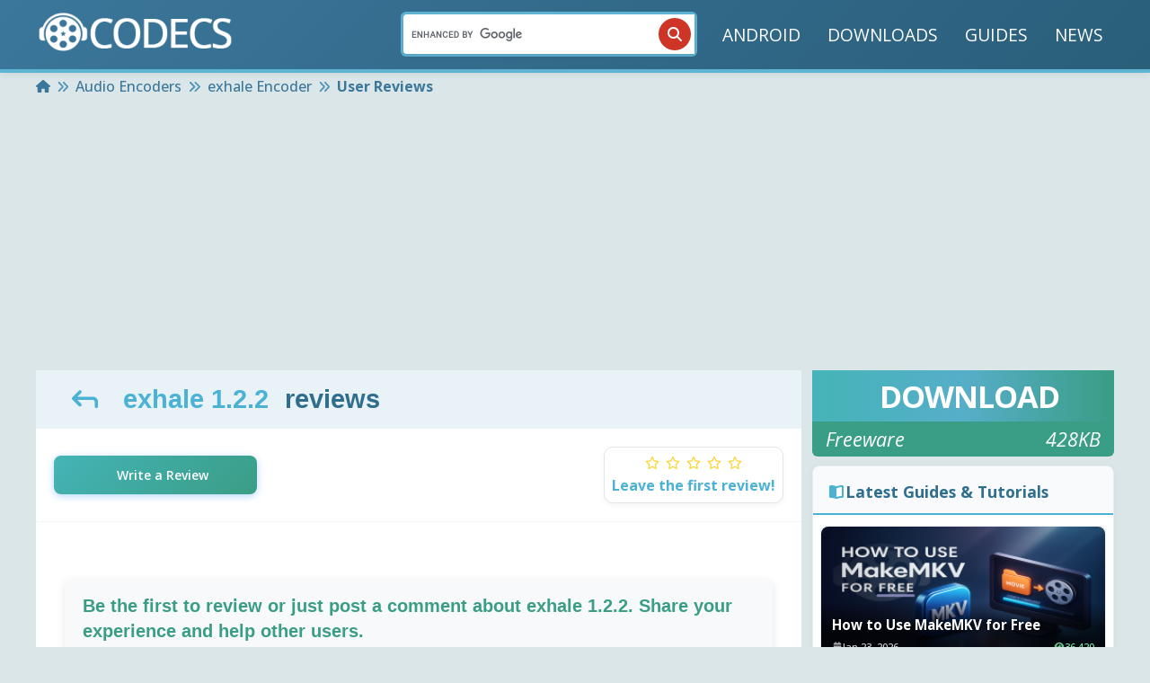

--- FILE ---
content_type: text/html; charset=UTF-8
request_url: https://www.free-codecs.com/exhale_reviews.htm
body_size: 34338
content:

<!DOCTYPE html>
<html lang="en">

<head>
	<meta http-equiv="Content-Type" content="text/html; charset=utf-8" />
	<title>CODECS.COM: User Reviews for exhale 1.2.2</title>


	<base href="https://www.free-codecs.com/" />

	<meta name="description" content="Read Reviews and Write Comments - Download exhale 1.2.2 : exhale is a lightweight library and application to encode uncompressed WAVE audio files into MPEG-4 files" />
	<meta name="viewport" content="width=device-width, initial-scale=1, maximum-scale=5" />
	<meta content="INDEX,FOLLOW" name="robots" />

	<meta name="verify-v1" content="HWUnY+UXmnPfveelG4Ysz+BSNR6937R3MrKa6AcWwZM=" />
	<meta name="google-site-verification" content="H9BslVE5bxnuh0v8pX7WFTf3zfV21AXldm2WNH8CfFM" />

	<link rel="canonical" href="https://www.free-codecs.com/exhale_reviews.htm" />

	<!-- <link rel="stylesheet" type="text/css" href="css/fonts/stylesheet.min.css"> -->
	<!--  <link rel="stylesheet" type="text/css" href="css/style.min.css" /> -->

	<link rel="stylesheet" type="text/css" href="assets/css/main.css" />
	<link rel="stylesheet" type="text/css" href="assets/css/icons.css" media="print" onload="this.media='all'" />

	<!--[if lt IE 9]>
			<link rel="StyleSheet" type="text/css" href="css/ie8andBelowFixed.css" />
		<![endif]-->
	<!--[if IE ]>
			<link rel="StyleSheet" type="text/css" href="css/ie.css" />
		<![endif]-->
	<script>
		var url = "exhale_reviews";
		var reviewPath = "write_a_review.php?f=" + url + "_reviews.htm";
	</script>


	<link rel="preload" href="https://fonts.googleapis.com/css2?family=Open+Sans:ital,wght@0,300..800;1,300..800&display=swap" as="style" onload="this.onload=null;this.rel='stylesheet'" />
	<noscript>
		<link href="https://fonts.googleapis.com/css2?family=Open+Sans:ital,wght@0,300..800;1,300..800&display=swap" rel="stylesheet" type="text/css" />
	</noscript>

	<link rel="preconnect" href="https://code.jquery.com">
			<script>
		partytown = {
			forward: ["dataLayer.push"],
			logCalls: true,
			logGetters: true,
			logSetters: true,
			logImageRequests: true,
			logMainAccess: true,
			logSendBeaconRequests: true,
			logStackTraces: false,
			logScriptExecution: true
		};
	</script>
	<script src="/~partytown/partytown.js"></script>

	<!-- Google tag (gtag.js) -->
	<script type="text/partytown" async src="https://www.googletagmanager.com/gtag/js?id=G-G4QTS5G0N3"></script>
	<script type="text/partytown">
		window.dataLayer = window.dataLayer || [];
		function gtag() { dataLayer.push(arguments); }
		gtag('js', new Date());

		gtag('config', 'G-G4QTS5G0N3');
	</script>

			<script async src="https://pagead2.googlesyndication.com/pagead/js/adsbygoogle.js?client=ca-pub-7595495923317249" crossorigin="anonymous"></script>
		<style>
		/* Added here to fix CLS because CSS loads later */
		.icon{
			display: inline-block;
		}
		.icon svg{
			fill: currentColor;
		}
	</style>
</head>

<body data-barba="wrapper" class="computer computer-styles pagetype-reviews.php">




	
	<!-- Add off-canvas container --><!-- Mobile offset menu --><style>/* Offcanvas Search Styling */#mobileList #searchMobile {    padding: 1rem 0.75rem;    background: #3d86af;    border-top: 2px solid #5fb3d3;    margin-top: 1rem;}#mobileList #searchMobile .mobile-search-form {    position: relative;    width: 100%;}#mobileList #searchMobile .googleSearchSticky {    position: relative;    width: 100%;    display: flex;    align-items: center;}#mobileList #searchMobile .googleSearchSticky input[type="text"] {    width: 100%;    height: 44px;    padding: 10px 50px 10px 16px;    background: #30769e;    color: #fff;    border: 2px solid #5fb3d3;    border-radius: 25px;    font-family: "Open Sans", sans-serif;    font-weight: 500;    font-size: 14px;    outline: none;    transition: all 0.3s ease;    box-sizing: border-box;}#mobileList #searchMobile .googleSearchSticky input[type="text"]:focus {    background: #3b8ab7;    border-color: #88c1d7;    box-shadow: 0 0 0 3px rgba(136, 193, 215, 0.2);}#mobileList #searchMobile .googleSearchSticky input[type="text"]::placeholder {    color: #b8daf7;}#mobileList #searchMobile .mobile-search-btn {    position: absolute;    right: 4px;    top: 50%;    transform: translateY(-50%);    width: 36px;    height: 36px;    background-color: #ce3527;    color: white;    border: none;    border-radius: 50%;    cursor: pointer;    display: flex;    align-items: center;    justify-content: center;    transition: all 0.3s ease;    z-index: 2;    padding: 0;}#mobileList #searchMobile .mobile-search-btn:hover,#mobileList #searchMobile .mobile-search-btn:active {    background-color: #b32e20;    transform: translateY(-50%) scale(1.05);}#mobileList #searchMobile .mobile-search-btn .icon {    width: 16px;    height: 16px;    display: flex;    align-items: center;    justify-content: center;}#mobileList #searchMobile .mobile-search-btn .icon svg {    fill: currentColor;    width: 100%;    height: 100%;}</style><div class="offcanvas" data-barba-prevent="all">	<ul id="mobileList">		<li><a href="/android.htm" title="Android">ANDROID</a></li>		<li class="wSubmenu">			<div class="submenu-holder"> DOWNLOADS				<button class="slidemenu-dropdown-btn">					<div class="icon"><svg  width="1em" height="1em" xmlns="http://www.w3.org/2000/svg" viewBox="0 0 320 512"><!--!Font Awesome Free 6.5.2 by @fontawesome - https://fontawesome.com License - https://fontawesome.com/license/free Copyright 2024 Fonticons, Inc.--><path d="M137.4 374.6c12.5 12.5 32.8 12.5 45.3 0l128-128c9.2-9.2 11.9-22.9 6.9-34.9s-16.6-19.8-29.6-19.8L32 192c-12.9 0-24.6 7.8-29.6 19.8s-2.2 25.7 6.9 34.9l128 128z"/></svg></div>				</button>			</div>			<ul class="submenu">															<li><a href="audio_codecs.htm" title="Audio Codecs">								AUDIO CODECS							</a></li>																				<li><a href="video_codecs.htm" title="Video Codecs">								VIDEO CODECS							</a></li>																				<li><a href="codec_packs.htm" title="Codec Packs">								CODEC PACKS							</a></li>																				<li><a href="software.htm" title="Multimedia Tools">								MULTIMEDIA TOOLS							</a></li>																													<li><a href="mac.htm" title="Mac">								MAC							</a></li>												</ul>		</li>		<li><a href="/guides.htm" title="Guides">GUIDES</a></li>		<li><a href="/news.htm" title="News">NEWS</a></li>		<!-- Search moved to bottom - NO LABEL -->		<li id="searchMobile" class="last">			<form action="https://www.free-codecs.com/search.php" id="cse-search-box-m" class="mobile-search-form" onKeyPress="return submitenter(this,event)">				<div class="googleSearchSticky">					<input type="hidden" name="cx" value="partner-pub-7595495923317249:3csgxgupts4" />					<input type="hidden" name="cof" value="FORID:11" />					<input type="hidden" name="ie" value="ISO-8859-1" />					<input type="text" name="q" placeholder="Search software..." aria-label="Search" />					<button type="submit" class="mobile-search-btn" aria-label="Search">						<div class="icon"><svg  width="1em" height="1em" xmlns="http://www.w3.org/2000/svg" viewBox="0 0 512 512"><!--!Font Awesome Free 6.5.2 by @fontawesome - https://fontawesome.com License - https://fontawesome.com/license/free Copyright 2024 Fonticons, Inc.--><path d="M416 208c0 45.9-14.9 88.3-40 122.7L502.6 457.4c12.5 12.5 12.5 32.8 0 45.3s-32.8 12.5-45.3 0L330.7 376c-34.4 25.2-76.8 40-122.7 40C93.1 416 0 322.9 0 208S93.1 0 208 0S416 93.1 416 208zM208 352a144 144 0 1 0 0-288 144 144 0 1 0 0 288z"/></svg></div>					</button>				</div>			</form>		</li>	</ul></div><button id="slidemenu-close-btn" class="slidemenu-close-btn" type="button" name="close-slidemenu">	<span class="sr-only">Close slide menu</span>	<div class="icon"><svg  width="1em" height="1em" xmlns="http://www.w3.org/2000/svg" viewBox="0 0 384 512"><!--!Font Awesome Free 6.5.2 by @fontawesome - https://fontawesome.com License - https://fontawesome.com/license/free Copyright 2024 Fonticons, Inc.--><path d="M342.6 150.6c12.5-12.5 12.5-32.8 0-45.3s-32.8-12.5-45.3 0L192 210.7 86.6 105.4c-12.5-12.5-32.8-12.5-45.3 0s-12.5 32.8 0 45.3L146.7 256 41.4 361.4c-12.5 12.5-12.5 32.8 0 45.3s32.8 12.5 45.3 0L192 301.3 297.4 406.6c12.5 12.5 32.8 12.5 45.3 0s12.5-32.8 0-45.3L237.3 256 342.6 150.6z"/></svg></div></button>	<div class="offcanvas-body">
		<style>
/* Header Grid Layout - Three Column Design */
header .navbar {
    display: grid !important;
    grid-template-columns: 1fr auto 1fr !important;
    gap: 1rem;
    align-items: center;
    width: 100%;
    margin: 0 auto;
    font-size: 1.2rem;
    transition: font .3s ease-in-out;
    padding: 0.3rem 0rem;
}

/* Left Section - Logo & Mobile Button */
header .navbar-left {
    justify-self: start;
    display: flex;
    align-items: center;
    gap: 1rem;
}

/* Center Section - Search Bar */
header .navbar-center {
    justify-self: center;
    min-width: 320px;
    max-width: 400px;
    width: 100%;
}

/* Right Section - Menu */
header .navbar-right {
    justify-self: end;
    display: flex;
    align-items: center;
}

/* Search Bar Styling */
.search-bar {
    width: 100%;
    position: relative;
}

.nav-search {
    position: relative;
    width: 100%;
    display: flex;
    align-items: stretch;
}

.nav-search__input {
    position: relative;
    width: 100%;
    display: flex;
    align-items: stretch;
}

.nav-search__input input[type="text"] {
    width: 100%;
    padding: 12px 50px 12px 20px;
    border: 2px solid #5fb3d3;
    outline: none;
    font-size: 14px;
    background: white;
    border-radius: 25px;
    font-family: "Open Sans", sans-serif;
    transition: all 0.3s ease;
    box-shadow: 0 2px 4px rgba(0,0,0,0.1);
    height: 44px;
    box-sizing: border-box;
}

.nav-search__input input[type="text"]:focus {
    border-color: #4bb2d5;
    box-shadow: 0 0 0 3px rgba(75, 178, 213, 0.1);
}

.nav-search__input input[type="text"]::placeholder {
    color: #999;
}

.nav-search button[type="submit"] {
    position: absolute;
    right: 4px;
    top: 50%;
    transform: translateY(-50%);
    width: 36px;
    height: 36px;
    background-color: #ce3527;
    color: white;
    border: none;
    border-radius: 50%;
    cursor: pointer;
    display: flex;
    align-items: center;
    justify-content: center;
    transition: all 0.3s ease;
    z-index: 2;
    padding: 0;
}

.nav-search button[type="submit"]:hover {
    background-color: #b32e20;
    transform: translateY(-50%) scale(1.08);
}

.nav-search button[type="submit"]:active {
    transform: translateY(-50%) scale(0.95);
}

.nav-search button[type="submit"] .icon {
    width: 16px;
    height: 16px;
    display: flex;
    align-items: center;
    justify-content: center;
}

.nav-search button[type="submit"] .icon svg {
    fill: currentColor;
    width: 100%;
    height: 100%;
}

.nav-search button[type="submit"] span {
    display: none;
}

/* Mobile Menu Button */
header .mobile-menu-btn {
    display: none;
    cursor: pointer;
    padding: 8px;
    border-radius: 4px;
    transition: background-color 0.3s ease;
}

header .mobile-menu-btn:hover {
    background-color: rgba(255, 255, 255, 0.1);
}

header .mobile-menu-btn:active {
    background-color: rgba(255, 255, 255, 0.2);
}

header .mobile-menu-btn .icon {
    width: 24px;
    height: 24px;
    display: flex;
    align-items: center;
    justify-content: center;
}

header .mobile-menu-btn .icon svg {
    fill: currentColor;
    color: #fff;
}

/* Desktop Menu Styling */
header .navbar .menu {
    list-style: none;
    display: flex;
    align-items: center;
    margin: 0;
    padding: 0;
}

header .navbar .menu li {
    margin-right: 6px;
    position: relative;
}

header .navbar .menu li:last-child {
    margin-right: 0;
}

header .navbar .menu li a {
    text-decoration: none;
    color: #fff;
    padding: 8px 12px;
    position: relative;
    display: flex;
    align-items: center;
    gap: 8px;
    white-space: nowrap;
    border-radius: 4px;
    transition: all 0.3s ease;
}

header .navbar .menu li a:hover {
    background-color: rgba(255, 255, 255, 0.1);
}

header .navbar .menu li a .icon {
    display: flex;
    align-items: center;
    justify-content: center;
    flex-shrink: 0;
}

header .navbar .menu li a .icon svg {
    margin-left: 0;
    color: #88c1d7;
    width: 16px;
    height: 16px;
}

/* Dropdown Menu */
header .navbar .dropdown {
    position: relative;
}

header .navbar .dropdown-menu {
    display: none;
    position: absolute;
    background-color: #4bb2d5;
    list-style: none;
    margin: 0;
    padding: 0;
    top: calc(100% + 2px);
    left: 0;
    min-width: 260px;
    border-radius: 8px;
    box-shadow: 0 4px 12px rgba(0,0,0,0.2);
    z-index: 1000;
    opacity: 0;
    visibility: hidden;
    transform: translateY(-10px);
    transition: all 0.2s ease;
}

header .navbar .dropdown:hover .dropdown-menu,
header .navbar .dropdown-menu:hover {
    display: block !important;
    opacity: 1 !important;
    visibility: visible !important;
    transform: translateY(0) !important;
}

header .navbar .dropdown::before {
    content: '';
    position: absolute;
    top: 100%;
    left: 0;
    right: 0;
    height: 5px;
    background: transparent;
    z-index: 999;
}

header .navbar .dropdown-menu li {
    margin: 0 !important;
    padding: 0 !important;
    list-style: none;
}

header .navbar .dropdown-menu li a {
    padding: 16px 20px !important;
    margin: 0 !important;
    display: flex !important;
    align-items: center !important;
    position: relative;
    transition: background-color .3s ease, color .3s ease;
    border-radius: 0 !important;
    text-decoration: none;
    width: 100%;
    box-sizing: border-box;
}

header .navbar .dropdown-menu li a:hover {
    background-color: #4f94bb;
    color: #fff;
}

header .navbar .dropdown-menu li a .icon:first-child {
    width: 32px !important;
    height: 32px !important;
    display: flex !important;
    align-items: center !important;
    justify-content: center !important;
    flex-shrink: 0 !important;
    background: rgba(255, 255, 255, 0.1) !important;
    border-radius: 6px !important;
    margin-right: 12px !important;
}

header .navbar .dropdown-menu li a .icon:first-child svg {
    width: 20px !important;
    height: 20px !important;
    color: #dbfbff !important;
    fill: currentColor !important;
}

header .navbar .dropdown-menu li a .dropdown-menu__item-label {
    color: #fff !important;
    font-size: 16px !important;
    font-weight: 500 !important;
    white-space: nowrap !important;
    overflow: hidden !important;
    text-overflow: ellipsis !important;
    flex: 1 !important;
}

header .navbar .dropdown-menu li a .dropdown-menu__hover-arrow {
    width: 24px !important;
    height: 24px !important;
    display: flex !important;
    align-items: center !important;
    justify-content: center !important;
    flex-shrink: 0 !important;
    margin-left: 12px !important;
    opacity: 0.7;
    transition: all 0.3s ease;
    position: relative;
}

header .navbar .dropdown-menu li a .dropdown-menu__hover-arrow svg {
    width: 16px !important;
    height: 16px !important;
    color: #dbfbff !important;
    fill: currentColor !important;
    display: block !important;
    position: absolute !important;
    top: 50% !important;
    left: 50% !important;
    transform: translate(-50%, -50%) !important;
}

header .navbar .dropdown-menu li a:hover .dropdown-menu__hover-arrow {
    opacity: 1;
    transform: translateX(4px);
}

header .navbar .dropdown-menu li a:hover .dropdown-menu__hover-arrow svg {
    transform: translate(-50%, -50%) translateX(4px) !important;
}

header .navbar .dropdown-menu li:first-child a {
    border-radius: 8px 8px 0 0 !important;
}

header .navbar .dropdown-menu li:last-child a {
    border-radius: 0 0 8px 8px !important;
}

header .navbar .dropdown-menu li a:hover .icon:first-child {
    background: rgba(255, 255, 255, 0.2) !important;
    transform: scale(1.05);
}

/* Menu hover underline effect */
header .navbar .menu li a::after {
    content: "";
    position: absolute;
    width: 100%;
    height: 2px;
    background-color: rgba(0,0,0,0);
    bottom: 0;
    left: 0;
    transform: scaleX(0);
    transform-origin: bottom left;
    transition: transform .3s ease, background-color .3s ease;
}

header .navbar .menu li a:hover::after {
    transform: scaleX(1);
    background-color: #dbfbff;
}

/* Focus state for search */
.search-bar:focus-within .nav-search__input input[type="text"] {
    border-color: #4bb2d5;
    box-shadow: 0 0 0 3px rgba(75, 178, 213, 0.15);
}

/* ============================================
   MOBILE RESPONSIVE DESIGN
   ============================================ */

@media (max-width: 768px) {
    header .navbar {
        grid-template-columns: 1fr !important;
        grid-template-rows: auto !important;
        gap: 0.5rem;
        padding: 0.75rem 1rem;
    }
    
    header .navbar-left {
        justify-self: stretch;
        justify-content: space-between;
        order: 1;
    }
    
    /* HIDE search bar on mobile - only show in burger menu */
    header .navbar-center {
        display: none !important;
    }
    
    header .navbar-right {
        display: none !important;
    }
    
    /* SHOW burger menu on mobile */
    header .mobile-menu-btn {
        display: flex;
    }
}

@media (max-width: 480px) {
    header .navbar {
        padding: 0.5rem 0.75rem;
    }
    
    header .navbar-left .logo img {
        max-width: 160px;
        height: auto;
    }
}

@media (max-width: 360px) {
    header .navbar-left .logo img {
        max-width: 140px;
    }
}
</style>

<header data-barba-prevent="all">
    <div class="container">
        <nav class="navbar">
            <!-- LEFT SECTION: Mobile Menu & Logo -->
            <div class="navbar-left">
                <div class="mobile-menu-btn" id="mobileMenuToggle">
                    <div class="icon"><svg  width="1em" height="1em" xmlns="http://www.w3.org/2000/svg" viewBox="0 0 448 512"><!--!Font Awesome Free 6.5.2 by @fontawesome - https://fontawesome.com License - https://fontawesome.com/license/free Copyright 2024 Fonticons, Inc.--><path d="M0 96C0 78.3 14.3 64 32 64H416c17.7 0 32 14.3 32 32s-14.3 32-32 32H32C14.3 128 0 113.7 0 96zM0 256c0-17.7 14.3-32 32-32H416c17.7 0 32 14.3 32 32s-14.3 32-32 32H32c-17.7 0-32-14.3-32-32zM448 416c0 17.7-14.3 32-32 32H32c-17.7 0-32-14.3-32-32s14.3-32 32-32H416c17.7 0 32 14.3 32 32z"/></svg></div>
                </div>
                <div class="logo">
                    <a href="/">
                        <img src="/thumb/220x57/images/codecs-logo.webp" 
                             srcset="/thumb/440x114/images/codecs-logo.webp 2x" 
                             alt="CODECS.COM: latest & fastest downloads!" 
                             width="220" 
                             height="57" 
                             style="aspect-ratio: 220/57" />
                    </a>
                </div>
            </div>

            <!-- CENTER SECTION: Search Bar (Hidden on Mobile) - EMPTY PLACEHOLDER -->
            <div class="navbar-center">
                <div class="search-bar">
                    <form action="https://www.free-codecs.com/search.php" id="cse-search-box" class="nav-search">
                        <div class="nav-search__input">
                            <input type="hidden" name="cx" value="partner-pub-7595495923317249:3csgxgupts4" />
                            <input type="hidden" name="cof" value="FORID:11" />
                            <input type="hidden" name="ie" value="ISO-8859-1" />
                            <input type="text" name="q" aria-label="Search" />
                            <button type="submit" aria-label="Search">
                                <div class="icon"><svg  width="1em" height="1em" xmlns="http://www.w3.org/2000/svg" viewBox="0 0 512 512"><!--!Font Awesome Free 6.5.2 by @fontawesome - https://fontawesome.com License - https://fontawesome.com/license/free Copyright 2024 Fonticons, Inc.--><path d="M416 208c0 45.9-14.9 88.3-40 122.7L502.6 457.4c12.5 12.5 12.5 32.8 0 45.3s-32.8 12.5-45.3 0L330.7 376c-34.4 25.2-76.8 40-122.7 40C93.1 416 0 322.9 0 208S93.1 0 208 0S416 93.1 416 208zM208 352a144 144 0 1 0 0-288 144 144 0 1 0 0 288z"/></svg></div>
                                <span>GO</span>
                            </button>
                        </div>
                    </form>
                    <script type="text/javascript" src="//www.google.com/cse/brand?form=cse-search-box&lang=en"></script>
                </div>
            </div>

            <!-- RIGHT SECTION: Navigation Menu (Hidden on Mobile) -->
            <div class="navbar-right">
                <ul class="menu">
                    <li><a href="/android.htm" title="Android">ANDROID</a></li>
                    <li><a href="/download.htm" title="Downloads">DOWNLOADS</a></li>
                    <li><a href="/guides.htm" title="Guides">GUIDES</a></li>
                    <li><a href="/news.htm" title="News">NEWS</a></li>
                </ul>
            </div>
        </nav>
    </div>
</header>

<script>
// Vanilla JavaScript - No jQuery dependency for critical functionality
(function() {
    'use strict';
    
    // Mobile menu toggle
    function initMobileMenu() {
        const menuBtn = document.getElementById('mobileMenuToggle');
        const body = document.body;
        
        if (menuBtn) {
            menuBtn.addEventListener('click', function(e) {
                e.preventDefault();
                body.classList.toggle('offcanvas-expanded');
                console.log('Mobile menu toggled');
            });
        }
    }
    
    // Initialize when DOM is ready
    if (document.readyState === 'loading') {
        document.addEventListener('DOMContentLoaded', initMobileMenu);
    } else {
        initMobileMenu();
    }
    
    // jQuery-dependent features (when jQuery loads)
    function initJQueryFeatures() {
        if (typeof jQuery === 'undefined') {
            setTimeout(initJQueryFeatures, 100);
            return;
        }
        
        console.log('jQuery navigation features loaded');
        
        var container = $("body");
        var scrolledClass = "view--scrolled";
        var scrollThresholdPercent = 10;
        var viewportHeight = $(window).height();
        var scrollThreshold = (viewportHeight * scrollThresholdPercent) / 100;

        var isScrolled = false;
        var isAnimating = false;

        $(window).scroll(function () {
            var scroll = $(window).scrollTop();
            
            if(!isAnimating){
                if (scroll >= scrollThreshold && !isScrolled) {
                    container.addClass(scrolledClass);
                    isAnimating = true;
                    isScrolled = true;
                } else if (scroll < scrollThreshold && isScrolled) {
                    container.removeClass(scrolledClass);
                    isAnimating = true;
                    isScrolled = false;
                }
            }
        });

        // Listen for transition end
        $(".navbar").on("transitionend", function (event) {
            if ($(event.target).hasClass("navbar")) {
                isAnimating = false;
            }
        });

        // Search form enhancement - NO DEFAULT PLACEHOLDER
        $("#cse-search-box input[name='q']").on("focus", function() {
            // Do nothing - empty box on desktop
        }).on("blur", function() {
            // Do nothing - keep it empty
        });
    }
    
    initJQueryFeatures();
})();
</script>					<!-- ========== Start Breadcrumbs ========== -->
			<div class="breadcrumbs">
				<div class="container">
					<!-- Opening the breadcrumbs list -->
					<ul class="breadcrumbs__list" itemscope itemtype="https://schema.org/BreadcrumbList">
						<li class="breadcrumbs__item" itemprop="itemListElement" itemscope itemtype="https://schema.org/ListItem"><a class="breadcrumbs__link" href="https://www.free-codecs.com/" itemscope itemtype="https://schema.org/WebPage" itemprop="item" itemid="https://www.free-codecs.com/"><span><div class="icon"><svg width="1em" height="1em" xmlns="http://www.w3.org/2000/svg" viewBox="0 0 576 512"><!--!Font Awesome Free 6.5.2 by @fontawesome - https://fontawesome.com License - https://fontawesome.com/license/free Copyright 2024 Fonticons, Inc.--><path d="M575.8 255.5c0 18-15 32.1-32 32.1h-32l.7 160.2c0 2.7-.2 5.4-.5 8.1V472c0 22.1-17.9 40-40 40H456c-1.1 0-2.2 0-3.3-.1c-1.4 .1-2.8 .1-4.2 .1H416 392c-22.1 0-40-17.9-40-40V448 384c0-17.7-14.3-32-32-32H256c-17.7 0-32 14.3-32 32v64 24c0 22.1-17.9 40-40 40H160 128.1c-1.5 0-3-.1-4.5-.2c-1.2 .1-2.4 .2-3.6 .2H104c-22.1 0-40-17.9-40-40V360c0-.9 0-1.9 .1-2.8V287.6H32c-18 0-32-14-32-32.1c0-9 3-17 10-24L266.4 8c7-7 15-8 22-8s15 2 21 7L564.8 231.5c8 7 12 15 11 24z"/></svg></div></span><span itemprop="name" class="sr-only">Home</span></a><meta itemprop="position" content="1" /></li><li class="breadcrumbs__separator"> <div class="icon"><svg  width="1em" height="1em" xmlns="http://www.w3.org/2000/svg" viewBox="0 0 512 512"><!--!Font Awesome Free 6.5.2 by @fontawesome - https://fontawesome.com License - https://fontawesome.com/license/free Copyright 2024 Fonticons, Inc.--><path d="M470.6 278.6c12.5-12.5 12.5-32.8 0-45.3l-160-160c-12.5-12.5-32.8-12.5-45.3 0s-12.5 32.8 0 45.3L402.7 256 265.4 393.4c-12.5 12.5-12.5 32.8 0 45.3s32.8 12.5 45.3 0l160-160zm-352 160l160-160c12.5-12.5 12.5-32.8 0-45.3l-160-160c-12.5-12.5-32.8-12.5-45.3 0s-12.5 32.8 0 45.3L210.7 256 73.4 393.4c-12.5 12.5-12.5 32.8 0 45.3s32.8 12.5 45.3 0z"/></svg></div></li><li class="breadcrumbs__item" itemprop="itemListElement" itemscope itemtype="https://schema.org/ListItem"><a class="breadcrumbs__link" href="software/audio_encoders.htm" itemscope itemtype="https://schema.org/WebPage" itemprop="item" itemid=""><span itemprop="name">Audio Encoders</span></a><meta itemprop="position" content="2" /></li><li class="breadcrumbs__separator"> <div class="icon"><svg  width="1em" height="1em" xmlns="http://www.w3.org/2000/svg" viewBox="0 0 512 512"><!--!Font Awesome Free 6.5.2 by @fontawesome - https://fontawesome.com License - https://fontawesome.com/license/free Copyright 2024 Fonticons, Inc.--><path d="M470.6 278.6c12.5-12.5 12.5-32.8 0-45.3l-160-160c-12.5-12.5-32.8-12.5-45.3 0s-12.5 32.8 0 45.3L402.7 256 265.4 393.4c-12.5 12.5-12.5 32.8 0 45.3s32.8 12.5 45.3 0l160-160zm-352 160l160-160c12.5-12.5 12.5-32.8 0-45.3l-160-160c-12.5-12.5-32.8-12.5-45.3 0s-12.5 32.8 0 45.3L210.7 256 73.4 393.4c-12.5 12.5-12.5 32.8 0 45.3s32.8 12.5 45.3 0z"/></svg></div></li><li class="breadcrumbs__item" itemprop="itemListElement" itemscope itemtype="https://schema.org/ListItem"><a class="breadcrumbs__link" href="download/exhale.htm" itemscope itemtype="https://schema.org/WebPage" itemprop="item" itemid=""><span itemprop="name">exhale Encoder</span></a><meta itemprop="position" content="3" /></li><li class="breadcrumbs__separator"> <div class="icon"><svg  width="1em" height="1em" xmlns="http://www.w3.org/2000/svg" viewBox="0 0 512 512"><!--!Font Awesome Free 6.5.2 by @fontawesome - https://fontawesome.com License - https://fontawesome.com/license/free Copyright 2024 Fonticons, Inc.--><path d="M470.6 278.6c12.5-12.5 12.5-32.8 0-45.3l-160-160c-12.5-12.5-32.8-12.5-45.3 0s-12.5 32.8 0 45.3L402.7 256 265.4 393.4c-12.5 12.5-12.5 32.8 0 45.3s32.8 12.5 45.3 0l160-160zm-352 160l160-160c12.5-12.5 12.5-32.8 0-45.3l-160-160c-12.5-12.5-32.8-12.5-45.3 0s-12.5 32.8 0 45.3L210.7 256 73.4 393.4c-12.5 12.5-12.5 32.8 0 45.3s32.8 12.5 45.3 0z"/></svg></div></li><li class="breadcrumbs__item" itemprop="itemListElement" itemscope itemtype="https://schema.org/ListItem"><span itemprop="name">User Reviews</span><meta itemprop="position" content="4" /></li>					</ul>
				</div>
			</div>
			<!-- ========== End Breadcrumbs ========== -->
							<div data-barba-prevent="all" id="bannerTop">
				
			<script async src="https://pagead2.googlesyndication.com/pagead/js/adsbygoogle.js?client=ca-pub-7595495923317249" crossorigin="anonymous"></script>
			<!-- FC-Responsive-Lead -->
			<ins class="adsbygoogle" style="display:block" data-ad-client="ca-pub-7595495923317249" data-ad-slot="9576863208" data-ad-format="auto" data-full-width-responsive="true"></ins>
			<script>
				(adsbygoogle = window.adsbygoogle || []).push({});
			</script>

						</div>
				<div id="contentWrapper" class="container" style="min-height: 60vh">
<style>
/* Modern Review Styles - Compact Minimal Design */
.reviews-wrapper {
    display: flex;
    flex-direction: column;
    gap: 16px;
    margin: 20px 0;
}

.review {
    background: #fff;
    border: 1px solid #e1e5e9;
    border-radius: 8px;
    transition: all 0.2s ease;
    position: relative;
}

.review:hover {
    border-color: #5fb3d3;
    box-shadow: 0 0 0 3px rgba(95, 179, 211, 0.1);
}

/* Software Version Badge */
.review-software-compact {
    background: #ffffff;
    color: #2f6e8d;
    padding: 4px 12px;
    border-radius: 6px;
    font-size: 13px;
    font-weight: 600;
    white-space: nowrap;
    overflow: hidden;
    text-overflow: ellipsis;
    max-width: 220px;
}

.review-compact-header {
    padding: 16px 20px 16px 20px;
    background: #f2fafb;
    border-bottom: 1px dotted #e9ecef;
    display: flex;
    justify-content: space-between;
    align-items: center;
}

.review-compact-left {
    display: flex;
    align-items: center;
    gap: 16px;
    flex: 1;
    min-width: 0;
}

.review-compact-avatar {
    width: 36px;
    height: 36px;
    border-radius: 50%;
    background: linear-gradient(135deg, #579ed1 0%, #24b19e 100%);
    display: flex;
    align-items: center;
    justify-content: center;
    color: white;
    font-weight: 700;
    font-size: 14px;
    flex-shrink: 0;
}

.review-compact-info {
    display: flex;
    flex-direction: column;
    gap: 2px;
    min-width: 0;
}

.review-compact-name {
    font-weight: 600;
    color: #1a1a1a;
    font-size: 14px;
    white-space: nowrap;
    overflow: hidden;
    text-overflow: ellipsis;
}

.review-compact-date {
    font-size: 12px;
    color: #6c757d;
    white-space: nowrap;
}

.review-number-link {
    color: #adb5bd;
    text-decoration: none;
    font-size: 11px;
    font-weight: 500;
    transition: color 0.2s ease;
    margin-top: 2px;
}

.review-number-link:hover {
    color: #007bff;
    text-decoration: underline;
}

.review-compact-right {
    display: flex;
    align-items: center;
    gap: 12px;
    flex-shrink: 0;
}

.review-rating-compact {
    display: flex;
    align-items: center;
}

.review-rating-compact .icon svg,
.review-rating-compact .star,
.review-rating-compact .star-icon {
    fill: #ffc107 !important;
    color: #ffc107 !important;
}

.review-rating-compact .star-filled,
.review-rating-compact .icon.star-filled svg {
    fill: #ffc107 !important;
    color: #ffc107 !important;
}

.review-rating-compact .star-empty,
.review-rating-compact .icon.star-empty svg {
    fill: #e9ecef !important;
    color: #e9ecef !important;
}

.star-rating .icon svg,
.stars .icon svg,
.rating .icon svg {
    fill: #ffc107 !important;
}

.star-rating .star-empty .icon svg,
.stars .star-empty .icon svg,
.rating .star-empty .icon svg {
    fill: #e9ecef !important;
}

.review-content-compact {
    padding: 16px 20px;
}

.review-text-compact {
    color: #495057;
    line-height: 1.5;
    font-size: 16px;
    margin: 0;
}

.review-footer-compact {
    padding: 12px 20px;
    background: #eaf8fb;
    display: flex;
    justify-content: space-between;
    align-items: center;
}

.review-actions-compact {
    display: flex;
    gap: 16px;
    position: relative; /* Important for floating badge positioning */
}

.review-action-compact {
    display: flex;
    align-items: center;
    gap: 4px;
    color: #6c757d;
    text-decoration: none;
    font-size: 14px;
    font-weight: 500;
    padding: 6px 8px;
    border-radius: 4px;
    transition: all 0.2s ease;
    cursor: pointer;
    user-select: none;
    border: none;
    background: none;
}

.review-action-compact:hover {
    background: #ffffff;
    color: #495057;
}

.review-action-compact.liked {
    color: #007bff;
    background: #e3f2fd;
}

.review-action-compact.liked:hover {
    background: #bbdefb;
}

.review-action-compact .icon {
    width: 14px;
    height: 14px;
    pointer-events: none;
}

.review-action-compact .icon svg {
    width: 100%;
    height: 100%;
    fill: currentColor;
    pointer-events: none;
}

.review-meta-compact {
    font-size: 11px;
    color: #adb5bd;
    font-weight: 500;
}

.review-action-counter {
    background: #ffffff;
    color: #495057;
    padding: 2px 6px;
    border-radius: 10px;
    font-size: 14px;
    font-weight: 500;
    margin-left: 4px;
    pointer-events: none;
}

.review-action-counter a {
    color: #495057;
    text-decoration: none;
    display: flex;
    align-items: center;
    gap: 4px;
}

.review-action-counter a:hover {
    color: #343a40;
}

/* Write Comment CTA Button with Score */
.write-comment-cta {
    padding: 20px 20px;
    border-bottom: 1px dotted #e9ecef;
    display: flex;
    justify-content: space-between;
    align-items: center;
    flex-wrap: wrap;
    gap: 16px;
}

.write-comment-btn {
    display: inline-flex;
    align-items: center;
    gap: 8px;
    background: linear-gradient(135deg, #45b4b7, #3a9d85);
    color: #fff;
    text-decoration: none;
    padding: 12px 54px;
    border-radius: 8px;
    font-weight: 600;
    font-size: 14px;
    transition: all 0.3s ease;
    box-shadow: 0 2px 8px rgba(0,123,255,0.3);
}

.write-comment-btn:hover {
    transform: translateY(-2px);
    box-shadow: 0 4px 12px rgba(0,123,255,0.4);
    color: #fff;
}

.write-comment-btn .icon {
    width: 16px;
    height: 16px;
}

.write-comment-btn .icon svg {
    width: 100%;
    height: 100%;
    fill: currentColor;
}

/* Comment Styles */
.review-comments-wrapper {
    background: #f8f9fa;
    border-top: 1px dotted #e9ecef;
    margin: 0;
    padding: 0;
    display: none;
}

.review-comments {
    padding: 16px 20px;
    margin: 12px 2px;
    background: #E0F2EE;
    border-radius: 8px;
    box-shadow: 0 1px 3px rgba(0,0,0,0.1);
    border: 1px solid #399D85;
}

.review-comments p {
    margin: 0 0 8px 0;
    color: #2c3e50;
    line-height: 1.5;
    font-size: 16px;
}

.review-comments-meta {
    color: #6c757d;
    font-size: 13px;
    border-top: 1px dotted #a5d3c9;
    padding-top: 8px;
    margin-top: 18px;
}

.review-comments-meta span {
    font-weight: 600;
    color: #495057;
}

/* Clean Reply Form Styles */
.form-review-reply {
    background: #f8f9fa;
    border-top: 1px solid #e9ecef;
    padding: 20px;
    display: none;
}

.reply-form-header {
    display: flex;
    justify-content: space-between;
    align-items: center;
    margin-bottom: 16px;
    padding-bottom: 8px;
    border-bottom: 1px dotted #dee2e6;
}

.reply-form-title {
    font-size: 16px;
    font-weight: 600;
    color: #495057;
    margin: 0;
}

.reply-form-close {
	background: #e8f4f8;
    border: none;
    font-size: 20px;
    color: #6c757d;
    cursor: pointer;
    padding: 4px;
    border-radius: 4px;
    transition: all 0.2s ease;
}

.reply-form-close:hover {
    background-color: #fbe4dd;
	transform: translateY(2px);
}

.form__input {
    width: 100%;
    padding: 12px 16px;
    border: 1px solid #ced4da;
    border-radius: 6px;
    font-size: 14px;
    transition: all 0.2s ease;
    background: #fff;
    box-sizing: border-box;
    font-family: inherit;
    height: 48px;
}

.form__input:focus {
    outline: none;
    border-color: #007bff;
    box-shadow: 0 0 0 3px rgba(0,123,255,0.1);
}

.form__input--comment {
    resize: vertical;
    min-height: 80px;
    line-height: 1.5;
    height: auto;
}

.form__input-group {
    margin-bottom: 16px;
}

.form__input-group--inline {
    display: flex;
    gap: 12px;
    align-items: flex-end;
}

.form__input-group--name,
.form__input-group--email {
    flex: 1;
    display: flex;
    flex-direction: column;
}

.form__input-group--captcha {
    flex: 1;
    display: flex;
    flex-direction: column;
}

.form__input-group--submit {
    flex: 0 0 auto;
    display: flex;
    align-items: flex-end;
    padding-bottom: 23px;
}

.form__button {
    background: #45b4b7;
    color: #fff;
    border: none;
    padding: 12px 24px;
    border-radius: 6px;
    cursor: pointer;
    font-weight: 600;
    font-size: 14px;
    transition: all 0.2s ease;
    white-space: nowrap;
    height: 48px;
    display: flex;
    align-items: center;
    justify-content: center;
}

.form__button:hover {
    background: #0056b3;
}

.form__note {
    color: #6c757d;
    font-size: 13px;
    margin: 4px 0 0 0;
    line-height: 1.4;
    height: 20px;
}

.form__question {
    color: #495057;
    font-size: 14px;
    margin: 0 0 8px 0;
    font-weight: 500;
}

.form__question--highlight {
    color: #dc3545;
    font-weight: 600;
}

/* Success Message Styles */
.submit-review-reply-messages {
    background: #d4edda;
    color: #155724;
    padding: 12px 20px;
    border-top: 1px solid #c3e6cb;
    border: 1px dotted #28a745;
}

.submit-review-reply-messages p {
    margin: 0;
    font-size: 14px;
}

/* Notification for Review Form Submissions */
.notification {
    padding: 15px 20px;
    margin: 20px 0;
    border-radius: 8px;
    border: 1px solid transparent;
    position: relative;
    display: none;
}

.notification--success {
    background: #d4edda;
    color: #155724;
    border-color: #c3e6cb;
}

.notification--error {
    background: #f8d7da;
    color: #721c24;
    border-color: #f5c6cb;
}

.notification__close {
    float: right;
    font-size: 20px;
    font-weight: bold;
    cursor: pointer;
    color: inherit;
    background: none;
    border: none;
    padding: 0;
    margin: 0;
    line-height: 1;
}

.notification__close:hover {
    opacity: 0.7;
}

.notification__message {
    display: block;
    margin-right: 30px;
    font-weight: 500;
}

/* Floating Badge Near Like Button */
.like-feedback-badge {
    position: absolute;
    background: #28a745;
    color: white;
    padding: 6px 12px;
    border-radius: 16px;
    font-size: 12px;
    font-weight: 600;
    white-space: nowrap;
    z-index: 1000;
    opacity: 0;
    transform: translateX(-50%) translateY(-10px);
    transition: all 0.4s ease;
    pointer-events: none;
    box-shadow: 0 2px 8px rgba(40, 167, 69, 0.3);
}

.like-feedback-badge.show {
    opacity: 1;
    transform: translateX(-50%) translateY(-25px);
}

.like-feedback-badge--error {
    background: #dc3545;
    box-shadow: 0 2px 8px rgba(220, 53, 69, 0.3);
}

.like-feedback-badge--unlike {
    background: #6c757d;
    box-shadow: 0 2px 8px rgba(108, 117, 125, 0.3);
}

.hidden {
    display: none !important;
}

/* Like Animation */
@keyframes likeAnimation {
    0% { transform: scale(1); }
    50% { transform: scale(1.2); }
    100% { transform: scale(1); }
}

.like-animation {
    animation: likeAnimation 0.3s ease-in-out;
}

/* Responsive Design */
@media (max-width: 768px) {
    .review {
        margin: 0 -10px;
        border-radius: 0;
        border-left: none;
        border-right: none;
    }
    
    .review-compact-header {
        padding: 14px 16px 12px 16px;
        flex-direction: column;
        align-items: flex-start;
        gap: 8px;
    }
    
    .review-compact-right {
        align-self: flex-end;
    }
    
    .review-content-compact {
        padding: 12px 16px;
    }
    
    .review-footer-compact {
        padding: 8px 16px;
        flex-direction: column;
        gap: 8px;
        align-items: flex-start;
    }
    
    .review-actions-compact {
        gap: 12px;
    }
    
    .form__input-group--inline {
        flex-direction: column;
        gap: 16px;
    }
    
    .form__input-group--name,
    .form__input-group--email,
    .form__input-group--captcha,
    .form__input-group--submit {
        flex: 1;
    }
    
    .form__input-group--submit {
        padding-bottom: 0;
    }
    
    .score__wrapper {
        margin-top: 8px;
    }
    
    .review-software-compact {
        font-size: 10px;
        padding: 3px 8px;
        max-width: 120px;
    }
    
    .review-compact-name {
        font-size: 13px;
        max-width: 150px;
    }
    
    .form-review-reply {
        padding: 16px;
    }
    
    .notification {
        margin: 16px;
    }
}
</style>

<main class="main-content">
	<!-- ========== Start Main Content Area ========== -->
	<div class="content">
		<div class="content__header">
			<h1 class="content__title">
				<a href="download/exhale.htm" title="Return to exhale 1.2.2">
					<div class="icon rotate-270 go-back"><svg  width="1em" height="1em" xmlns="http://www.w3.org/2000/svg" viewBox="0 0 384 512"><!--!Font Awesome Free 6.5.2 by @fontawesome - https://fontawesome.com License - https://fontawesome.com/license/free Copyright 2024 Fonticons, Inc.--><path d="M32 448c-17.7 0-32 14.3-32 32s14.3 32 32 32l96 0c53 0 96-43 96-96l0-306.7 73.4 73.4c12.5 12.5 32.8 12.5 45.3 0s12.5-32.8 0-45.3l-128-128c-12.5-12.5-32.8-12.5-45.3 0l-128 128c-12.5 12.5-12.5 32.8 0 45.3s32.8 12.5 45.3 0L160 109.3 160 416c0 17.7-14.3 32-32 32l-96 0z"/></svg></div>
				</a>
				<span itemprop="name"><a href="/download/exhale.htm">exhale 1.2.2</a></span> reviews
			</h1>
		</div>

		<!-- Write Comment CTA with Score -->
		<div class="write-comment-cta">
			<a href="#write-review-form" class="write-comment-btn">
				<div class="icon"></div>
				Write a Review
			</a>
			<div class="score__wrapper">
				<div class="score__display">
					<div class="icon"><svg  width="1em" height="1em" xmlns="http://www.w3.org/2000/svg" viewBox="0 0 576 512"><!--!Font Awesome Free 6.5.2 by @fontawesome - https://fontawesome.com License - https://fontawesome.com/license/free Copyright 2024 Fonticons, Inc.--><path d="M287.9 0c9.2 0 17.6 5.2 21.6 13.5l68.6 141.3 153.2 22.6c9 1.3 16.5 7.6 19.3 16.3s.5 18.1-5.9 24.5L433.6 328.4l26.2 155.6c1.5 9-2.2 18.1-9.7 23.5s-17.3 6-25.3 1.7l-137-73.2L151 509.1c-8.1 4.3-17.9 3.7-25.3-1.7s-11.2-14.5-9.7-23.5l26.2-155.6L31.1 218.2c-6.5-6.4-8.7-15.9-5.9-24.5s10.3-14.9 19.3-16.3l153.2-22.6L266.3 13.5C270.4 5.2 278.7 0 287.9 0zm0 79L235.4 187.2c-3.5 7.1-10.2 12.1-18.1 13.3L99 217.9 184.9 303c5.5 5.5 8.1 13.3 6.8 21L171.4 443.7l105.2-56.2c7.1-3.8 15.6-3.8 22.6 0l105.2 56.2L384.2 324.1c-1.3-7.7 1.2-15.5 6.8-21l85.9-85.1L358.6 200.5c-7.8-1.2-14.6-6.1-18.1-13.3L287.9 79z"/></svg></div><div class="icon"><svg  width="1em" height="1em" xmlns="http://www.w3.org/2000/svg" viewBox="0 0 576 512"><!--!Font Awesome Free 6.5.2 by @fontawesome - https://fontawesome.com License - https://fontawesome.com/license/free Copyright 2024 Fonticons, Inc.--><path d="M287.9 0c9.2 0 17.6 5.2 21.6 13.5l68.6 141.3 153.2 22.6c9 1.3 16.5 7.6 19.3 16.3s.5 18.1-5.9 24.5L433.6 328.4l26.2 155.6c1.5 9-2.2 18.1-9.7 23.5s-17.3 6-25.3 1.7l-137-73.2L151 509.1c-8.1 4.3-17.9 3.7-25.3-1.7s-11.2-14.5-9.7-23.5l26.2-155.6L31.1 218.2c-6.5-6.4-8.7-15.9-5.9-24.5s10.3-14.9 19.3-16.3l153.2-22.6L266.3 13.5C270.4 5.2 278.7 0 287.9 0zm0 79L235.4 187.2c-3.5 7.1-10.2 12.1-18.1 13.3L99 217.9 184.9 303c5.5 5.5 8.1 13.3 6.8 21L171.4 443.7l105.2-56.2c7.1-3.8 15.6-3.8 22.6 0l105.2 56.2L384.2 324.1c-1.3-7.7 1.2-15.5 6.8-21l85.9-85.1L358.6 200.5c-7.8-1.2-14.6-6.1-18.1-13.3L287.9 79z"/></svg></div><div class="icon"><svg  width="1em" height="1em" xmlns="http://www.w3.org/2000/svg" viewBox="0 0 576 512"><!--!Font Awesome Free 6.5.2 by @fontawesome - https://fontawesome.com License - https://fontawesome.com/license/free Copyright 2024 Fonticons, Inc.--><path d="M287.9 0c9.2 0 17.6 5.2 21.6 13.5l68.6 141.3 153.2 22.6c9 1.3 16.5 7.6 19.3 16.3s.5 18.1-5.9 24.5L433.6 328.4l26.2 155.6c1.5 9-2.2 18.1-9.7 23.5s-17.3 6-25.3 1.7l-137-73.2L151 509.1c-8.1 4.3-17.9 3.7-25.3-1.7s-11.2-14.5-9.7-23.5l26.2-155.6L31.1 218.2c-6.5-6.4-8.7-15.9-5.9-24.5s10.3-14.9 19.3-16.3l153.2-22.6L266.3 13.5C270.4 5.2 278.7 0 287.9 0zm0 79L235.4 187.2c-3.5 7.1-10.2 12.1-18.1 13.3L99 217.9 184.9 303c5.5 5.5 8.1 13.3 6.8 21L171.4 443.7l105.2-56.2c7.1-3.8 15.6-3.8 22.6 0l105.2 56.2L384.2 324.1c-1.3-7.7 1.2-15.5 6.8-21l85.9-85.1L358.6 200.5c-7.8-1.2-14.6-6.1-18.1-13.3L287.9 79z"/></svg></div><div class="icon"><svg  width="1em" height="1em" xmlns="http://www.w3.org/2000/svg" viewBox="0 0 576 512"><!--!Font Awesome Free 6.5.2 by @fontawesome - https://fontawesome.com License - https://fontawesome.com/license/free Copyright 2024 Fonticons, Inc.--><path d="M287.9 0c9.2 0 17.6 5.2 21.6 13.5l68.6 141.3 153.2 22.6c9 1.3 16.5 7.6 19.3 16.3s.5 18.1-5.9 24.5L433.6 328.4l26.2 155.6c1.5 9-2.2 18.1-9.7 23.5s-17.3 6-25.3 1.7l-137-73.2L151 509.1c-8.1 4.3-17.9 3.7-25.3-1.7s-11.2-14.5-9.7-23.5l26.2-155.6L31.1 218.2c-6.5-6.4-8.7-15.9-5.9-24.5s10.3-14.9 19.3-16.3l153.2-22.6L266.3 13.5C270.4 5.2 278.7 0 287.9 0zm0 79L235.4 187.2c-3.5 7.1-10.2 12.1-18.1 13.3L99 217.9 184.9 303c5.5 5.5 8.1 13.3 6.8 21L171.4 443.7l105.2-56.2c7.1-3.8 15.6-3.8 22.6 0l105.2 56.2L384.2 324.1c-1.3-7.7 1.2-15.5 6.8-21l85.9-85.1L358.6 200.5c-7.8-1.2-14.6-6.1-18.1-13.3L287.9 79z"/></svg></div><div class="icon"><svg  width="1em" height="1em" xmlns="http://www.w3.org/2000/svg" viewBox="0 0 576 512"><!--!Font Awesome Free 6.5.2 by @fontawesome - https://fontawesome.com License - https://fontawesome.com/license/free Copyright 2024 Fonticons, Inc.--><path d="M287.9 0c9.2 0 17.6 5.2 21.6 13.5l68.6 141.3 153.2 22.6c9 1.3 16.5 7.6 19.3 16.3s.5 18.1-5.9 24.5L433.6 328.4l26.2 155.6c1.5 9-2.2 18.1-9.7 23.5s-17.3 6-25.3 1.7l-137-73.2L151 509.1c-8.1 4.3-17.9 3.7-25.3-1.7s-11.2-14.5-9.7-23.5l26.2-155.6L31.1 218.2c-6.5-6.4-8.7-15.9-5.9-24.5s10.3-14.9 19.3-16.3l153.2-22.6L266.3 13.5C270.4 5.2 278.7 0 287.9 0zm0 79L235.4 187.2c-3.5 7.1-10.2 12.1-18.1 13.3L99 217.9 184.9 303c5.5 5.5 8.1 13.3 6.8 21L171.4 443.7l105.2-56.2c7.1-3.8 15.6-3.8 22.6 0l105.2 56.2L384.2 324.1c-1.3-7.7 1.2-15.5 6.8-21l85.9-85.1L358.6 200.5c-7.8-1.2-14.6-6.1-18.1-13.3L287.9 79z"/></svg></div>				</div>
				<div class="score__text">
										<span class="score__count">
						<a class='content__review-link' href='exhale_reviews.htm#review'>Leave the first review!</a>					</span>            
				</div>
			</div>
		</div>

		<div class="content__main">
			
							<div class="wrapper-full">
					<!-- review_form_template.php -->
<div class="content__review" id="leave-a-comment">
    <!-- ========== Start Review Form ========== -->
    
    <div class="review-form-container">
        <div class="review-form-header">
            <div class="header-message"><b>Be the first to review</b> or just post a comment about exhale 1.2.2. Share your experience and help other users.</div>
            <div class="header-close" style="display: none;">
                <div class="close-icon">
                    <svg width="16" height="16" viewBox="0 0 24 24" fill="none" stroke="currentColor" stroke-width="2">
                        <line x1="18" y1="6" x2="6" y2="18"></line>
                        <line x1="6" y1="6" x2="18" y2="18"></line>
                    </svg>
                </div>
            </div>
        </div>
        
        <div class="review-form-wrapper" id="reviewFormContainer">
            <form action="" method="post" name="reviewForm" id="reviewForm">
                
                <!-- Three Fields Row: Name, Email, Rating -->
                <div class="form-row form-row-hidden" id="userInfoRow">
                    <div class="form-field">
                        <input type="text" name="nume" class="form-input" placeholder="Your Name" required />
                        <label class="form-label">Name</label>
                    </div>
                    
                    <div class="form-field">
                        <input type="email" name="email" class="form-input" placeholder="your@email.com" required />
                        <label class="form-label">Email</label>
                    </div>
                    
                    <div class="form-field">
                        <select name="nota" class="form-input form-select" required>
                            <option value="" disabled selected="selected">Rate this software</option>
                            <option value="5">★★★★★ Excellent</option>
                            <option value="4">★★★★☆ Good</option>
                            <option value="3">★★★☆☆ Average</option>
                            <option value="2">★★☆☆☆ Fair</option>
                            <option value="1">★☆☆☆☆ Poor</option>
                        </select>
                        <label class="form-label">Rating</label>
                    </div>
                </div>

                <!-- Comment Textarea -->
                <div class="form-row">
                    <div class="form-field form-field-full">
                        <textarea 
                            aria-label="Comment" 
                            class="form-input form-textarea" 
                            name="comentariu" 
                            rows="3" 
                            placeholder="Write a review or post a comment"
                            id="commentTextarea"
                            required
                        ></textarea>
                        <label class="form-label">Your Comment</label>
                    </div>
                </div>

                <!-- CAPTCHA Field -->
                <div class="form-row form-row-hidden" id="captchaRow">
                    <div class="form-field form-field-captcha">
                        <div class="captcha-container">
                            <input name="verify" class="form-input captcha-input" type="text" placeholder="Enter verification code" required />
                            <div class="captcha-image-wrapper" id="captchaContainer">
                                <img id="captchaImage" src="/images/imgGenerator.php?hash=MTc2OTI5ODgxOQ==" height="32" width="103" alt="Verification Code" title="Click to refresh" />
                                <button type="button" class="captcha-refresh-btn" id="captchaRefreshBtn" title="Get new verification code">
                                    <svg width="16" height="16" viewBox="0 0 24 24" fill="none" stroke="currentColor" stroke-width="2">
                                        <path d="M3 12a9 9 0 0 1 9-9 9.75 9.75 0 0 1 6.74 2.74L21 8"/>
                                        <path d="M21 3v5h-5"/>
                                        <path d="M21 12a9 9 0 0 1-9 9 9.75 9.75 0 0 1-6.74-2.74L3 16"/>
                                        <path d="M3 21v-5h5"/>
                                    </svg>
                                </button>
                            </div>
                        </div>
                        <label class="form-label">Verification Code</label>
                        <div class="captcha-help-text">Click the image or refresh button to get a new code.</div>
                    </div>
                </div>

                <!-- Error Messages -->
                <div class="form-row form-row-hidden" id="errorRow" style="display: none;">
                    <div class="form-field form-field-full">
                        <div class="error-message" id="errorMessages">
                            <!-- Error messages will be populated here -->
                        </div>
                    </div>
                </div>

                <!-- Submit Button -->
                <div class="form-row form-row-hidden" id="submitRow">
                    <div class="form-field form-field-full">
                        <button type="submit" name="send" class="submit-button">
                            <span class="button-text">Send Review</span>
                            <span class="button-loading" style="display: none;">
                                <svg class="loading-spinner" width="16" height="16" viewBox="0 0 24 24">
                                    <circle cx="12" cy="12" r="10" stroke="currentColor" stroke-width="2" fill="none" stroke-dasharray="31.416" stroke-dashoffset="31.416">
                                        <animate attributeName="stroke-dasharray" dur="2s" values="0 31.416;15.708 15.708;0 31.416" repeatCount="indefinite"/>
                                        <animate attributeName="stroke-dashoffset" dur="2s" values="0;-15.708;-31.416" repeatCount="indefinite"/>
                                    </circle>
                                </svg>
                                Sending...
                            </span>
                        </button>
                    </div>
                </div>

                <!-- Hidden Fields -->
                <input type="hidden" name="f" value="exhale" readonly>
                <input type="hidden" name="selectType" value="software" readonly>
            </form>
        </div>
        
        <!-- Moderation Notice -->
        <div class="form-notice">
            <div class="notice-text">
                <strong>Quick heads up:</strong> Reviews & comments get a fast check before posting - no spam allowed.
            </div>
        </div>
    </div>
    <!-- ========== End Review Form ========== -->
</div>

<style>
/* Reset and Base Styles */
.review-form-container * {
    box-sizing: border-box;
}

.review-form-container {
    background: #fff;
  border-radius: 8px;
    box-shadow: 0 2px 10px rgba(0,0,0,0.1);
    overflow: hidden;
    margin-top: 40px;
	margin-bottom: 20px;
    font-family: -apple-system, BlinkMacSystemFont, 'Segoe UI', Roboto, sans-serif;
}

/* Header Styles */
.review-form-header {
    background: #f8f9fa;
    padding: 15px 20px;
    border-bottom: 1px solid #e9ecef;
    display: flex;
    justify-content: space-between;
    align-items: center;
}

.header-message {
    font-size: 20px;
    font-weight: 600;
    color: #3a9d85;
    line-height: 1.4;
}

.header-close {
    cursor: pointer;
    padding: 8px;
	background: #e8f4f8;
    border-radius: 4px;
    transition: background-color 0.2s ease;
    display: flex;
    align-items: center;
    justify-content: center;
}

.header-close:hover {
    background-color: #fbe4dd;
}

.close-icon {
    width: 16px;
    height: 16px;
    display: flex;
    align-items: center;
    justify-content: center;
    color: #666;
}

/* Form Wrapper */
.review-form-wrapper {
    padding: 20px;
}

/* Form Row Layout */
.form-row {
    display: flex;
    gap: 15px;
    margin-bottom: 20px;
    width: 100%;
}

.form-row-hidden {
    max-height: 0;
    opacity: 0;
    margin-bottom: 0;
    padding: 0;
    overflow: hidden;
    transition: all 0.4s ease;
}

.form-row-visible {
    max-height: 300px;
    opacity: 1;
    margin-bottom: 20px;
    transition: all 0.4s ease;
}

/* Form Field Styles */
.form-field {
    position: relative;
    flex: 1;
    min-width: 0;
}

.form-field-full {
    width: 100%;
    flex: none;
}

.form-field-captcha {
    width: 100%;
    flex: none;
}

/* Input Styles */
.form-input {
    width: 100%;
    padding: 12px 15px;
    border: 2px solid #e9ecef;
    border-radius: 6px;
    font-size: 16px;
    font-family: inherit;
    background: #fff;
    transition: all 0.3s ease;
    outline: none;
}

.form-input:focus {
    border-color: #007bff;
    box-shadow: 0 0 0 3px rgba(0,123,255,0.1);
}

.form-input:valid:not(:placeholder-shown) {
    border-color: #28a745;
}

.form-input:invalid:not(:placeholder-shown) {
    border-color: #dc3545;
}

/* Textarea Specific */
.form-textarea {
    min-height: 50px;
    resize: vertical;
    line-height: 1.5;
    transition: height 0.3s ease;
}

.form-textarea.expanded {
    height: 120px;
}

/* Select Specific */
.form-select {
    cursor: pointer;
    appearance: none;
    background-image: url("data:image/svg+xml,%3csvg xmlns='http://www.w3.org/2000/svg' fill='none' viewBox='0 0 20 20'%3e%3cpath stroke='%236b7280' stroke-linecap='round' stroke-linejoin='round' stroke-width='1.5' d='m6 8 4 4 4-4'/%3e%3c/svg%3e");
    background-position: right 12px center;
    background-repeat: no-repeat;
    background-size: 16px;
    padding-right: 40px;
}

/* Label Styles */
.form-label {
    position: absolute;
    top: -8px;
    left: 12px;
    background: #fff;
    padding: 0 5px;
    font-size: 12px;
    color: #666;
    font-weight: 500;
    opacity: 0;
    transition: opacity 0.3s ease;
    pointer-events: none;
}

.form-row-visible .form-label {
    opacity: 1;
}

/* CAPTCHA Styles */
.captcha-container {
    display: flex;
    align-items: center;
    gap: 15px;
}

.captcha-input {
    flex: 1;
}

.captcha-image-wrapper {
    position: relative;
    display: flex;
    align-items: center;
    gap: 8px;
    flex-shrink: 0;
}

.captcha-image-wrapper img {
    border: 1px solid #e9ecef;
    border-radius: 4px;
    cursor: pointer;
    transition: all 0.2s ease;
}

.captcha-image-wrapper img:hover {
    opacity: 0.8;
    border-color: #007bff;
    transform: scale(1.02);
}

.captcha-refresh-btn {
    background: #f8f9fa;
    border: 1px solid #e9ecef;
    border-radius: 4px;
    padding: 6px;
    cursor: pointer;
    transition: all 0.2s ease;
    display: flex;
    align-items: center;
    justify-content: center;
    color: #666;
}

.captcha-refresh-btn:hover {
    background: #e9ecef;
    border-color: #007bff;
    color: #007bff;
    transform: rotate(180deg);
}

.captcha-refresh-btn:active {
    transform: rotate(180deg) scale(0.95);
}

.captcha-help-text {
    font-size: 13px;
    color: #6c757d;
    margin-top: 4px;
    text-align: center;
    width: 100%;
}

/* Loading state for CAPTCHA */
.captcha-loading {
    opacity: 0.6;
    pointer-events: none;
}

.captcha-loading::after {
    content: '';
    position: absolute;
    top: 50%;
    left: 50%;
    width: 16px;
    height: 16px;
    margin: -8px 0 0 -8px;
    border: 2px solid #f3f3f3;
    border-top: 2px solid #007bff;
    border-radius: 50%;
    animation: spin 1s linear infinite;
}

@keyframes spin {
    0% { transform: rotate(0deg); }
    100% { transform: rotate(360deg); }
}

/* Submit Button */
.submit-button {
    width: 100%;
    padding: 12px 20px;
    background: #45b4b7;
    color: white;
    border: none;
    border-radius: 6px;
    font-size: 16px;
    font-weight: 600;
    cursor: pointer;
    transition: all 0.3s ease;
    position: relative;
    overflow: hidden;
    display: flex;
    align-items: center;
    justify-content: center;
    gap: 8px;
}

.submit-button:hover:not(:disabled) {
    background: #467899;
    transform: translateY(-1px);
    box-shadow: 0 4px 12px rgba(0,123,255,0.3);
}

.submit-button:active {
    transform: translateY(0);
}

.submit-button:disabled {
    background: #6c757d;
    cursor: not-allowed;
    transform: none;
    box-shadow: none;
}

.loading-spinner {
    animation: spin 1s linear infinite;
}

/* Error Message */
.error-message {
    background: #f8d7da;
    color: #721c24;
    padding: 12px 15px;
    border-radius: 6px;
    border: 1px solid #f5c6cb;
    font-size: 16px;
}

.error-message:empty {
    display: none !important;
}

.error-message ul {
    margin: 0;
    padding-left: 20px;
}

.error-message li {
    margin-bottom: 5px;
}

.error-message li:last-child {
    margin-bottom: 0;
}

/* Notice Styles */
.form-notice {
    background: linear-gradient(135deg, #f8fcff 0%, #e8f4f8 100%);
    padding: 12px 20px;
    margin: 0;
}

.notice-text {
    color: #333;
    font-size: 14px;
    text-align: center;
    margin: 0;
    line-height: 1.4;
}

.notice-text strong {
    font-weight: 600;
}

/* Responsive Design */
@media (max-width: 768px) {
    .form-row:not(.form-row:has(.form-field-full)) {
        flex-direction: column;
        gap: 15px;
    }
    
    .form-field {
        width: 100%;
    }
    
    .captcha-container {
        flex-direction: column;
        align-items: stretch;
        gap: 10px;
    }
    
    .captcha-image-wrapper {
        justify-content: center;
    }
    
    .captcha-help-text {
        text-align: center;
    }
    
    .review-form-wrapper {
        padding: 15px;
    }
}

/* Focus and Hover Effects */
.form-input:focus + .form-label {
    color: #007bff;
}

.form-field:hover .form-input:not(:focus) {
    border-color: #ced4da;
}

/* Animation for smooth transitions */
@keyframes slideDown {
    from {
        max-height: 0;
        opacity: 0;
    }
    to {
        max-height: 300px;
        opacity: 1;
    }
}

.form-row-visible {
    animation: slideDown 0.4s ease-out;
}
</style>

<script>
document.addEventListener('DOMContentLoaded', function() {
    // Get DOM elements
    const commentTextarea = document.getElementById('commentTextarea');
    const formContainer = document.getElementById('reviewFormContainer');
    const closeButton = document.querySelector('.header-close');
    const form = document.getElementById('reviewForm');
    const submitButton = form.querySelector('.submit-button');
    const captchaImage = document.getElementById('captchaImage');
    const captchaRefreshBtn = document.getElementById('captchaRefreshBtn');
    
    let isExpanded = false;
    
    // Enhanced CAPTCHA refresh functionality
    function refreshCaptcha() {
        const captchaWrapper = document.querySelector('.captcha-image-wrapper');
        
        if (captchaImage && captchaWrapper) {
            // Add loading state
            captchaWrapper.classList.add('captcha-loading');
            
            // Generate new hash
            const newHash = btoa(Date.now() + Math.random());
            
            // Create new image to preload
            const newImg = new Image();
            newImg.onload = function() {
                // Update the main image source
                captchaImage.src = '/images/imgGenerator.php?hash=' + newHash;
                
                // Remove loading state
                setTimeout(() => {
                    captchaWrapper.classList.remove('captcha-loading');
                }, 200);
            };
            
            newImg.onerror = function() {
                // Remove loading state even if image fails to load
                captchaWrapper.classList.remove('captcha-loading');
                console.error('Failed to load new CAPTCHA image');
            };
            
            // Start loading new image
            newImg.src = '/images/imgGenerator.php?hash=' + newHash;
        }
    }
    
    // Function to expand the form
    function expandForm() {
        if (isExpanded) return;
        
        isExpanded = true;
        
        // Show specific rows
        const rowsToShow = ['userInfoRow', 'captchaRow', 'submitRow'];
        rowsToShow.forEach(rowId => {
            const row = document.getElementById(rowId);
            if (row) {
                row.classList.remove('form-row-hidden');
                row.classList.add('form-row-visible');
            }
        });
        
        // Expand textarea
        commentTextarea.classList.add('expanded');
        commentTextarea.rows = 6;
        
        // Show close button
        closeButton.style.display = 'block';
        
        // Clear placeholder text if it matches initial text
        if (commentTextarea.value === commentTextarea.placeholder) {
            commentTextarea.value = '';
        }
        
        // Focus on textarea
        setTimeout(() => {
            commentTextarea.focus();
        }, 100);
    }
    
    // Function to collapse the form
    function collapseForm() {
        if (!isExpanded) return;
        
        isExpanded = false;
        
        // Hide all rows
        const allRows = ['userInfoRow', 'captchaRow', 'errorRow', 'submitRow'];
        allRows.forEach(rowId => {
            const row = document.getElementById(rowId);
            if (row) {
                row.classList.remove('form-row-visible');
                row.classList.add('form-row-hidden');
            }
        });
        
        // Collapse textarea
        commentTextarea.classList.remove('expanded');
        commentTextarea.rows = 3;
        
        // Hide close button
        closeButton.style.display = 'none';
        
        // Reset form if empty
        if (commentTextarea.value.trim() === '') {
            form.reset();
        }
        
        // Remove focus
        commentTextarea.blur();
    }
    
    // Function to show error messages
    function showErrorMessages(messages) {
        const errorRow = document.getElementById('errorRow');
        const errorContainer = document.getElementById('errorMessages');
        
        if (messages && messages.length > 0) {
            let errorHtml = '<ul>';
            messages.forEach(message => {
                errorHtml += '<li>' + message + '</li>';
            });
            errorHtml += '</ul>';
            errorContainer.innerHTML = errorHtml;
            
            errorRow.style.display = 'flex';
            errorRow.classList.remove('form-row-hidden');
            errorRow.classList.add('form-row-visible');
        } else {
            errorContainer.innerHTML = '';
            errorRow.classList.remove('form-row-visible');
            errorRow.classList.add('form-row-hidden');
            errorRow.style.display = 'none';
        }
    }
    
    // Function to clear error messages
    function clearErrorMessages() {
        const errorRow = document.getElementById('errorRow');
        const errorContainer = document.getElementById('errorMessages');
        
        errorContainer.innerHTML = '';
        errorRow.classList.remove('form-row-visible');
        errorRow.classList.add('form-row-hidden');
        errorRow.style.display = 'none';
    }
    
    // Initialize - make sure error row is hidden on load
    clearErrorMessages();
    
    // Function to toggle loading state
    function setLoadingState(isLoading) {
        const buttonText = submitButton.querySelector('.button-text');
        const buttonLoading = submitButton.querySelector('.button-loading');
        
        if (isLoading) {
            buttonText.style.display = 'none';
            buttonLoading.style.display = 'flex';
            submitButton.disabled = true;
        } else {
            buttonText.style.display = 'inline';
            buttonLoading.style.display = 'none';
            submitButton.disabled = false;
        }
    }
    
    // Event listeners for CAPTCHA refresh
    if (captchaImage) {
        captchaImage.addEventListener('click', refreshCaptcha);
    }
    
    if (captchaRefreshBtn) {
        captchaRefreshBtn.addEventListener('click', function(e) {
            e.preventDefault();
            refreshCaptcha();
        });
    }
    
    // Event listeners for expanding
    commentTextarea.addEventListener('focus', expandForm);
    commentTextarea.addEventListener('click', expandForm);
    
    // Event listener for collapsing
    closeButton.addEventListener('click', function(e) {
        e.preventDefault();
        collapseForm();
    });
    
    // Collapse when clicking outside the form
    document.addEventListener('click', function(event) {
        if (!formContainer.contains(event.target) && 
            !event.target.closest('.review-form-container') && 
            commentTextarea.value.trim() === '') {
            collapseForm();
        }
    });
    
    // Enhanced form validation
    const inputs = form.querySelectorAll('input[required], textarea[required], select[required]');
    
    inputs.forEach(input => {
        input.addEventListener('blur', function() {
            validateField(this);
        });
        
        input.addEventListener('input', function() {
            if (this.style.borderColor === 'rgb(220, 53, 69)') {
                this.style.borderColor = '';
            }
        });
    });
    
    // Field validation function
    function validateField(field) {
        const value = field.value.trim();
        
        if (field.hasAttribute('required') && value === '') {
            field.style.borderColor = '#dc3545';
            return false;
        }
        
        if (field.type === 'email' && value !== '') {
            const emailRegex = /^[^\s@]+@[^\s@]+\.[^\s@]+$/;
            if (!emailRegex.test(value)) {
                field.style.borderColor = '#dc3545';
                return false;
            }
        }
        
        field.style.borderColor = '#28a745';
        return true;
    }
    
    // Form submission handling
    form.addEventListener('submit', function(e) {
        e.preventDefault();
        
        let isValid = true;
        inputs.forEach(input => {
            if (!validateField(input)) {
                isValid = false;
            }
        });
        
        if (isValid) {
            setLoadingState(true);
            // Form will be handled by external AJAX code
        }
    });
    
    // Legacy functions for backward compatibility
    window.clearText = function(element, defaultText, focusClass) {
        if (element && element.value === defaultText) {
            element.value = '';
            if (focusClass) {
                element.classList.add(focusClass);
            }
        }
    };
    
    window.FillText = function(element, defaultText, normalClass) {
        if (element && element.value.trim() === '') {
            element.value = defaultText;
            element.classList.remove('focus');
            if (normalClass) {
                element.classList.add(normalClass);
            }
        }
    };
    
    // Make functions globally available
    window.setFormLoadingState = setLoadingState;
    window.showErrorMessages = showErrorMessages;
    window.clearErrorMessages = clearErrorMessages;
    window.refreshCaptcha = refreshCaptcha;
    window.refreshCaptchaOnError = function() {
        setTimeout(refreshCaptcha, 100);
    };
});
</script>				</div>
						</div>
		
			</div>
	
	<div class="download-button download-button--bottom">
		<a href="exhale_download.htm" title="Go to Download exhale 1.2.2" class="download-button__link">
			<div class="download-button__icon download-button__icon--down-arrow">
				Down Arrow
			</div>
			<span class="download-button__text">DOWNLOAD</span>
			<div class="download-button__details">
				exhale Encoder			</div>
		</a>
	</div>
</main>


<div id="rightBar" class="sidebar">
    <div class="sticky-element">
                <div class="download-button">
            <a href="exhale_download.htm" title="Go to Download exhale 1.2.2" class="download-button__link">
                <div class="download-button__icon download-button__icon--down-arrow">
                    Down Arrow
                </div>
                <span class="download-button__text">
                    DOWNLOAD
                </span>
            </a>
            <div class="download-button__details">
                <div class="download-button__license">
                    Freeware                </div>
                <div class="download-button__size">
                    428KB                </div>
            </div>
        </div>
    </div>
    

       
    <!-- Guides & News Widget _sidebar_widget_guides -->
    <!-- Guides Widget -->
<style>
/* Guides Widget - Matching Download Categories Sidebar Style */
.sidebar-widget--guides {
    background: #fff;
    padding: 0;
    border-radius: 8px;
    margin-bottom: 1.5rem;
    border: 1px solid #e9ecef;
    box-shadow: 0 2px 8px rgba(0, 0, 0, 0.05);
    overflow: hidden;
}

.sidebar-widget--guides .sidebar-widget__title {
    font-size: 1.1rem;
    font-weight: 700;
    color: #2f6e8d;
    margin: 0;
    display: flex;
    align-items: center;
    gap: 0.5rem;
    padding: 1rem 1rem 0.75rem;
    border-bottom: 2px solid #4bb2d5;
    background: #f8fafb;
}

.sidebar-widget--guides .sidebar-widget__title .icon {
    width: 20px;
    height: 20px;
    color: #4bb2d5;
    flex-shrink: 0;
    display: flex;
}

.sidebar-widget--guides .sidebar-widget__title .icon svg {
    width: 100%;
    height: 100%;
    fill: currentColor;
}

.guides-widget {
    background: #fff;
    border-radius: 0;
    overflow: hidden;
    margin-bottom: 0;
    box-shadow: none;
}

.guides-widget .articles-grid {
    padding: 0.75rem 0.5rem;
    display: flex;
    flex-direction: column;
    gap: 0.75rem;
}

/* Article Card */
.guides-widget .article-card {
    border-radius: 6px;
    overflow: hidden;
    transition: all 0.25s ease;
    background: #f8fafb;
    border: 1px solid #e8ecef;
}

.guides-widget .article-card:hover {
    box-shadow: 0 4px 16px rgba(0,0,0,0.1);
    transform: translateY(-2px);
    border-color: #27ae60;
}

.guides-widget .article-link {
    display: block;
    text-decoration: none;
    color: inherit;
}

/* Article Thumbnail */
.guides-widget .article-thumb {
    position: relative;
    width: 100%;
    height: 150px;
    overflow: hidden;
    background: #f0f4f8;
}

.guides-widget .article-thumb img {
    width: 100%;
    height: 100%;
    object-fit: cover;
    display: block;
    transition: transform 0.3s ease, filter 0.3s ease;
}

.guides-widget .article-link:hover .article-thumb img {
    transform: scale(1.05);
    filter: brightness(1.05);
}

/* Overlay with Title and Meta */
.guides-widget .article-overlay {
    position: absolute;
    bottom: 0;
    left: 0;
    right: 0;
    background: linear-gradient(to top, rgba(0,0,0,0.9) 0%, rgba(0,0,0,0.6) 60%, transparent 100%);
    padding: 1rem 0.75rem 0.6rem;
    transition: background 0.3s ease;
}

.guides-widget .article-link:hover .article-overlay {
    background: linear-gradient(to top, rgba(0,0,0,0.95) 0%, rgba(0,0,0,0.7) 60%, transparent 100%);
}

.guides-widget .article-title {
    margin: 0 0 0.4rem 0;
    color: #fff;
    font-size: 0.95rem;
    font-weight: 700;
    line-height: 1.3;
    display: -webkit-box;
    -webkit-line-clamp: 2;
    -webkit-box-orient: vertical;
    overflow: hidden;
    text-shadow: 0 2px 4px rgba(0,0,0,0.5);
}

/* Meta on Image */
.guides-widget .article-meta {
    display: flex;
    justify-content: space-between;
    align-items: center;
    font-size: 0.7rem;
    color: rgba(255,255,255,0.85);
    padding: 0;
    background: none;
}

.guides-widget .article-date {
    display: flex;
    align-items: center;
    gap: 0.3rem;
    font-weight: 500;
}

.guides-widget .article-views {
    display: flex;
    align-items: center;
    gap: 0.3rem;
    font-weight: 500;
    color: #86efac;
}

.guides-widget .article-meta .icon {
    width: 12px;
    height: 12px;
    display: flex;
    opacity: 0.8;
}

.guides-widget .article-meta .icon svg {
    width: 100%;
    height: 100%;
    fill: currentColor;
}

/* Widget Footer */
.guides-widget .widget-footer {
    background: #f8fafb;
    padding: 0.75rem 1rem;
    border-top: 1px solid #e8ecef;
    text-align: center;
    margin: 0;
}

.guides-widget .view-more-link {
    display: inline-flex;
    align-items: center;
    gap: 0.35rem;
    color: #27ae60;
    text-decoration: none;
    font-weight: 600;
    font-size: 0.85rem;
    padding: 0.35rem 0.75rem;
    border-radius: 6px;
    transition: all 0.2s ease;
}

.guides-widget .view-more-link:hover {
    background: rgba(39, 174, 96, 0.1);
    color: #1e8449;
    transform: translateY(-1px);
}

.guides-widget .view-more-link .icon {
    width: 14px;
    height: 14px;
    display: flex;
    transition: transform 0.2s ease;
}

.guides-widget .view-more-link .icon svg {
    width: 100%;
    height: 100%;
    fill: currentColor;
}

.guides-widget .view-more-link:hover .icon {
    transform: translateX(3px);
}

/* Mobile Responsive */
@media (max-width: 768px) {
    .sidebar-widget--guides .sidebar-widget__title {
        font-size: 1rem;
        padding: 0.85rem 0.85rem 0.65rem;
    }
    
    .sidebar-widget--guides .sidebar-widget__title .icon {
        width: 18px;
        height: 18px;
    }
    
    .guides-widget .article-thumb {
        height: 130px;
    }
    
    .guides-widget .article-title {
        font-size: 0.85rem;
    }
    
    .guides-widget .article-meta {
        font-size: 0.65rem;
    }
    
    .guides-widget .view-more-link {
        font-size: 0.8rem;
    }
}

/* Accessibility */
@media (prefers-reduced-motion: reduce) {
    .guides-widget .article-card,
    .guides-widget .article-thumb img,
    .guides-widget .article-overlay,
    .guides-widget .view-more-link,
    .guides-widget .view-more-link .icon {
        transition: none;
    }
    
    .guides-widget .article-link:hover .article-thumb img {
        transform: none;
    }
    
    .guides-widget .view-more-link:hover {
        transform: none;
    }
}
</style>

<div class="sidebar-widget sidebar-widget--guides">
    <h3 class="sidebar-widget__title">
        <span class="icon"><svg xmlns="http://www.w3.org/2000/svg" viewBox="0 0 640 640"><!--! Font Awesome Free 7.1.0 by @fontawesome - https://fontawesome.com License - https://fontawesome.com/license/free (Icons: CC BY 4.0, Fonts: SIL OFL 1.1, Code: MIT License) Copyright 2025 Fonticons, Inc. --><path fill="currentColor" d="M320 205.3L320 514.6L320.5 514.4C375.1 491.7 433.7 480 492.8 480L512 480L512 160L492.8 160C450.6 160 408.7 168.4 369.7 184.6C352.9 191.6 336.3 198.5 320 205.3zM294.9 125.5L320 136L345.1 125.5C391.9 106 442.1 96 492.8 96L528 96C554.5 96 576 117.5 576 144L576 496C576 522.5 554.5 544 528 544L492.8 544C442.1 544 391.9 554 345.1 573.5L332.3 578.8C324.4 582.1 315.6 582.1 307.7 578.8L294.9 573.5C248.1 554 197.9 544 147.2 544L112 544C85.5 544 64 522.5 64 496L64 144C64 117.5 85.5 96 112 96L147.2 96C197.9 96 248.1 106 294.9 125.5z"/></svg></span>
        Latest Guides & Tutorials
    </h3>

    <div class="articles-list guides-widget">
        <div class="articles-grid">
                        
            <article class="article-card">
                <a href="https://www.free-codecs.com/guides/how-to-use-makemkv-for-free.htm" class="article-link" title="How to Use MakeMKV for Free">
                    <div class="article-thumb">
                        <img src="/thumb/300x150/0/guides/pictures/how-to-use-makemkv-for-free.png" alt="How to Use MakeMKV for Free" loading="lazy" />
                        <div class="article-overlay">
                            <h3 class="article-title">How to Use MakeMKV for Free</h3>
                            <div class="article-meta">
                                <span class="article-date">
                                    <span class="icon"><svg xmlns="http://www.w3.org/2000/svg" viewBox="0 0 640 640"><!--! Font Awesome Free 7.1.0 by @fontawesome - https://fontawesome.com License - https://fontawesome.com/license/free (Icons: CC BY 4.0, Fonts: SIL OFL 1.1, Code: MIT License) Copyright 2025 Fonticons, Inc. --><path fill="currentColor" d="M224 64C206.3 64 192 78.3 192 96L192 128L160 128C124.7 128 96 156.7 96 192L96 240L544 240L544 192C544 156.7 515.3 128 480 128L448 128L448 96C448 78.3 433.7 64 416 64C398.3 64 384 78.3 384 96L384 128L256 128L256 96C256 78.3 241.7 64 224 64zM96 288L96 480C96 515.3 124.7 544 160 544L480 544C515.3 544 544 515.3 544 480L544 288L96 288z"/></svg></span>
                                    Jan 23, 2026                                </span>
                                <span class="article-views">
                                    <span class="icon"><svg xmlns="http://www.w3.org/2000/svg" viewBox="0 0 640 640"><!--! Font Awesome Free 7.1.0 by @fontawesome - https://fontawesome.com License - https://fontawesome.com/license/free (Icons: CC BY 4.0, Fonts: SIL OFL 1.1, Code: MIT License) Copyright 2025 Fonticons, Inc. --><path fill="currentColor" d="M320 96C239.2 96 174.5 132.8 127.4 176.6C80.6 220.1 49.3 272 34.4 307.7C31.1 315.6 31.1 324.4 34.4 332.3C49.3 368 80.6 420 127.4 463.4C174.5 507.1 239.2 544 320 544C400.8 544 465.5 507.2 512.6 463.4C559.4 419.9 590.7 368 605.6 332.3C608.9 324.4 608.9 315.6 605.6 307.7C590.7 272 559.4 220 512.6 176.6C465.5 132.9 400.8 96 320 96zM176 320C176 240.5 240.5 176 320 176C399.5 176 464 240.5 464 320C464 399.5 399.5 464 320 464C240.5 464 176 399.5 176 320zM320 256C320 291.3 291.3 320 256 320C244.5 320 233.7 317 224.3 311.6C223.3 322.5 224.2 333.7 227.2 344.8C240.9 396 293.6 426.4 344.8 412.7C396 399 426.4 346.3 412.7 295.1C400.5 249.4 357.2 220.3 311.6 224.3C316.9 233.6 320 244.4 320 256z"/></svg></span>
                                    36,420                                </span>
                            </div>
                        </div>
                    </div>
                </a>
            </article>
            
                        
            <article class="article-card">
                <a href="https://www.free-codecs.com/guides/best-free-video-codecs-for-hd-streaming.htm" class="article-link" title="Best Free Video Codecs for HD Streaming in 2026">
                    <div class="article-thumb">
                        <img src="/thumb/300x150/0/guides/pictures/best-free-video-codecs-for-hd-streaming.jpg" alt="Best Free Video Codecs for HD Streaming in 2026" loading="lazy" />
                        <div class="article-overlay">
                            <h3 class="article-title">Best Free Video Codecs for HD Streaming in 2026</h3>
                            <div class="article-meta">
                                <span class="article-date">
                                    <span class="icon"><svg xmlns="http://www.w3.org/2000/svg" viewBox="0 0 640 640"><!--! Font Awesome Free 7.1.0 by @fontawesome - https://fontawesome.com License - https://fontawesome.com/license/free (Icons: CC BY 4.0, Fonts: SIL OFL 1.1, Code: MIT License) Copyright 2025 Fonticons, Inc. --><path fill="currentColor" d="M224 64C206.3 64 192 78.3 192 96L192 128L160 128C124.7 128 96 156.7 96 192L96 240L544 240L544 192C544 156.7 515.3 128 480 128L448 128L448 96C448 78.3 433.7 64 416 64C398.3 64 384 78.3 384 96L384 128L256 128L256 96C256 78.3 241.7 64 224 64zM96 288L96 480C96 515.3 124.7 544 160 544L480 544C515.3 544 544 515.3 544 480L544 288L96 288z"/></svg></span>
                                    Jan 22, 2026                                </span>
                                <span class="article-views">
                                    <span class="icon"><svg xmlns="http://www.w3.org/2000/svg" viewBox="0 0 640 640"><!--! Font Awesome Free 7.1.0 by @fontawesome - https://fontawesome.com License - https://fontawesome.com/license/free (Icons: CC BY 4.0, Fonts: SIL OFL 1.1, Code: MIT License) Copyright 2025 Fonticons, Inc. --><path fill="currentColor" d="M320 96C239.2 96 174.5 132.8 127.4 176.6C80.6 220.1 49.3 272 34.4 307.7C31.1 315.6 31.1 324.4 34.4 332.3C49.3 368 80.6 420 127.4 463.4C174.5 507.1 239.2 544 320 544C400.8 544 465.5 507.2 512.6 463.4C559.4 419.9 590.7 368 605.6 332.3C608.9 324.4 608.9 315.6 605.6 307.7C590.7 272 559.4 220 512.6 176.6C465.5 132.9 400.8 96 320 96zM176 320C176 240.5 240.5 176 320 176C399.5 176 464 240.5 464 320C464 399.5 399.5 464 320 464C240.5 464 176 399.5 176 320zM320 256C320 291.3 291.3 320 256 320C244.5 320 233.7 317 224.3 311.6C223.3 322.5 224.2 333.7 227.2 344.8C240.9 396 293.6 426.4 344.8 412.7C396 399 426.4 346.3 412.7 295.1C400.5 249.4 357.2 220.3 311.6 224.3C316.9 233.6 320 244.4 320 256z"/></svg></span>
                                    41,591                                </span>
                            </div>
                        </div>
                    </div>
                </a>
            </article>
            
                        
            <article class="article-card">
                <a href="https://www.free-codecs.com/guides/how-to-get-better-sound-quality-on-youtube-music-premium-settings-guide.htm" class="article-link" title="How to Get Better Sound Quality on YouTube Music (Premium Settings Guide)">
                    <div class="article-thumb">
                        <img src="/thumb/300x150/0/guides/pictures/better-sound-quality-on-youtube-music.webp" alt="How to Get Better Sound Quality on YouTube Music (Premium Settings Guide)" loading="lazy" />
                        <div class="article-overlay">
                            <h3 class="article-title">How to Get Better Sound Quality on YouTube Music (Premium Settings Guide)</h3>
                            <div class="article-meta">
                                <span class="article-date">
                                    <span class="icon"><svg xmlns="http://www.w3.org/2000/svg" viewBox="0 0 640 640"><!--! Font Awesome Free 7.1.0 by @fontawesome - https://fontawesome.com License - https://fontawesome.com/license/free (Icons: CC BY 4.0, Fonts: SIL OFL 1.1, Code: MIT License) Copyright 2025 Fonticons, Inc. --><path fill="currentColor" d="M224 64C206.3 64 192 78.3 192 96L192 128L160 128C124.7 128 96 156.7 96 192L96 240L544 240L544 192C544 156.7 515.3 128 480 128L448 128L448 96C448 78.3 433.7 64 416 64C398.3 64 384 78.3 384 96L384 128L256 128L256 96C256 78.3 241.7 64 224 64zM96 288L96 480C96 515.3 124.7 544 160 544L480 544C515.3 544 544 515.3 544 480L544 288L96 288z"/></svg></span>
                                    Jan 20, 2026                                </span>
                                <span class="article-views">
                                    <span class="icon"><svg xmlns="http://www.w3.org/2000/svg" viewBox="0 0 640 640"><!--! Font Awesome Free 7.1.0 by @fontawesome - https://fontawesome.com License - https://fontawesome.com/license/free (Icons: CC BY 4.0, Fonts: SIL OFL 1.1, Code: MIT License) Copyright 2025 Fonticons, Inc. --><path fill="currentColor" d="M320 96C239.2 96 174.5 132.8 127.4 176.6C80.6 220.1 49.3 272 34.4 307.7C31.1 315.6 31.1 324.4 34.4 332.3C49.3 368 80.6 420 127.4 463.4C174.5 507.1 239.2 544 320 544C400.8 544 465.5 507.2 512.6 463.4C559.4 419.9 590.7 368 605.6 332.3C608.9 324.4 608.9 315.6 605.6 307.7C590.7 272 559.4 220 512.6 176.6C465.5 132.9 400.8 96 320 96zM176 320C176 240.5 240.5 176 320 176C399.5 176 464 240.5 464 320C464 399.5 399.5 464 320 464C240.5 464 176 399.5 176 320zM320 256C320 291.3 291.3 320 256 320C244.5 320 233.7 317 224.3 311.6C223.3 322.5 224.2 333.7 227.2 344.8C240.9 396 293.6 426.4 344.8 412.7C396 399 426.4 346.3 412.7 295.1C400.5 249.4 357.2 220.3 311.6 224.3C316.9 233.6 320 244.4 320 256z"/></svg></span>
                                    16,629                                </span>
                            </div>
                        </div>
                    </div>
                </a>
            </article>
            
                        
            <article class="article-card">
                <a href="https://www.free-codecs.com/guides/downloading-free-nero-multimedia-tools.htm" class="article-link" title="Is Nero Still Worth It? Free Tools vs Better Alternatives">
                    <div class="article-thumb">
                        <img src="/thumb/300x150/0/guides/pictures/downloading-free-nero.webp" alt="Is Nero Still Worth It? Free Tools vs Better Alternatives" loading="lazy" />
                        <div class="article-overlay">
                            <h3 class="article-title">Is Nero Still Worth It? Free Tools vs Better Alternatives</h3>
                            <div class="article-meta">
                                <span class="article-date">
                                    <span class="icon"><svg xmlns="http://www.w3.org/2000/svg" viewBox="0 0 640 640"><!--! Font Awesome Free 7.1.0 by @fontawesome - https://fontawesome.com License - https://fontawesome.com/license/free (Icons: CC BY 4.0, Fonts: SIL OFL 1.1, Code: MIT License) Copyright 2025 Fonticons, Inc. --><path fill="currentColor" d="M224 64C206.3 64 192 78.3 192 96L192 128L160 128C124.7 128 96 156.7 96 192L96 240L544 240L544 192C544 156.7 515.3 128 480 128L448 128L448 96C448 78.3 433.7 64 416 64C398.3 64 384 78.3 384 96L384 128L256 128L256 96C256 78.3 241.7 64 224 64zM96 288L96 480C96 515.3 124.7 544 160 544L480 544C515.3 544 544 515.3 544 480L544 288L96 288z"/></svg></span>
                                    Jan 19, 2026                                </span>
                                <span class="article-views">
                                    <span class="icon"><svg xmlns="http://www.w3.org/2000/svg" viewBox="0 0 640 640"><!--! Font Awesome Free 7.1.0 by @fontawesome - https://fontawesome.com License - https://fontawesome.com/license/free (Icons: CC BY 4.0, Fonts: SIL OFL 1.1, Code: MIT License) Copyright 2025 Fonticons, Inc. --><path fill="currentColor" d="M320 96C239.2 96 174.5 132.8 127.4 176.6C80.6 220.1 49.3 272 34.4 307.7C31.1 315.6 31.1 324.4 34.4 332.3C49.3 368 80.6 420 127.4 463.4C174.5 507.1 239.2 544 320 544C400.8 544 465.5 507.2 512.6 463.4C559.4 419.9 590.7 368 605.6 332.3C608.9 324.4 608.9 315.6 605.6 307.7C590.7 272 559.4 220 512.6 176.6C465.5 132.9 400.8 96 320 96zM176 320C176 240.5 240.5 176 320 176C399.5 176 464 240.5 464 320C464 399.5 399.5 464 320 464C240.5 464 176 399.5 176 320zM320 256C320 291.3 291.3 320 256 320C244.5 320 233.7 317 224.3 311.6C223.3 322.5 224.2 333.7 227.2 344.8C240.9 396 293.6 426.4 344.8 412.7C396 399 426.4 346.3 412.7 295.1C400.5 249.4 357.2 220.3 311.6 224.3C316.9 233.6 320 244.4 320 256z"/></svg></span>
                                    2,800                                </span>
                            </div>
                        </div>
                    </div>
                </a>
            </article>
            
                        
            <article class="article-card">
                <a href="https://www.free-codecs.com/guides/convert-wav-to-mp3-best-quality-settings-guide.htm" class="article-link" title="Convert WAV to MP3: Best Quality Settings Guide 2026">
                    <div class="article-thumb">
                        <img src="/thumb/300x150/0/guides/pictures/convert-wav-to-mp3-best-quality.webp" alt="Convert WAV to MP3: Best Quality Settings Guide 2026" loading="lazy" />
                        <div class="article-overlay">
                            <h3 class="article-title">Convert WAV to MP3: Best Quality Settings Guide 2026</h3>
                            <div class="article-meta">
                                <span class="article-date">
                                    <span class="icon"><svg xmlns="http://www.w3.org/2000/svg" viewBox="0 0 640 640"><!--! Font Awesome Free 7.1.0 by @fontawesome - https://fontawesome.com License - https://fontawesome.com/license/free (Icons: CC BY 4.0, Fonts: SIL OFL 1.1, Code: MIT License) Copyright 2025 Fonticons, Inc. --><path fill="currentColor" d="M224 64C206.3 64 192 78.3 192 96L192 128L160 128C124.7 128 96 156.7 96 192L96 240L544 240L544 192C544 156.7 515.3 128 480 128L448 128L448 96C448 78.3 433.7 64 416 64C398.3 64 384 78.3 384 96L384 128L256 128L256 96C256 78.3 241.7 64 224 64zM96 288L96 480C96 515.3 124.7 544 160 544L480 544C515.3 544 544 515.3 544 480L544 288L96 288z"/></svg></span>
                                    Jan 10, 2026                                </span>
                                <span class="article-views">
                                    <span class="icon"><svg xmlns="http://www.w3.org/2000/svg" viewBox="0 0 640 640"><!--! Font Awesome Free 7.1.0 by @fontawesome - https://fontawesome.com License - https://fontawesome.com/license/free (Icons: CC BY 4.0, Fonts: SIL OFL 1.1, Code: MIT License) Copyright 2025 Fonticons, Inc. --><path fill="currentColor" d="M320 96C239.2 96 174.5 132.8 127.4 176.6C80.6 220.1 49.3 272 34.4 307.7C31.1 315.6 31.1 324.4 34.4 332.3C49.3 368 80.6 420 127.4 463.4C174.5 507.1 239.2 544 320 544C400.8 544 465.5 507.2 512.6 463.4C559.4 419.9 590.7 368 605.6 332.3C608.9 324.4 608.9 315.6 605.6 307.7C590.7 272 559.4 220 512.6 176.6C465.5 132.9 400.8 96 320 96zM176 320C176 240.5 240.5 176 320 176C399.5 176 464 240.5 464 320C464 399.5 399.5 464 320 464C240.5 464 176 399.5 176 320zM320 256C320 291.3 291.3 320 256 320C244.5 320 233.7 317 224.3 311.6C223.3 322.5 224.2 333.7 227.2 344.8C240.9 396 293.6 426.4 344.8 412.7C396 399 426.4 346.3 412.7 295.1C400.5 249.4 357.2 220.3 311.6 224.3C316.9 233.6 320 244.4 320 256z"/></svg></span>
                                    990                                </span>
                            </div>
                        </div>
                    </div>
                </a>
            </article>
            
                    </div>
        
        <footer class="widget-footer">
            <a class="view-more-link" href="/guides.htm" title="Browse All Guides and Tutorials">
                <span>More Guides</span>
                <span class="icon"><svg xmlns="http://www.w3.org/2000/svg" viewBox="0 0 640 640"><!--! Font Awesome Free 7.1.0 by @fontawesome - https://fontawesome.com License - https://fontawesome.com/license/free (Icons: CC BY 4.0, Fonts: SIL OFL 1.1, Code: MIT License) Copyright 2025 Fonticons, Inc. --><path fill="currentColor" d="M566.6 342.6C579.1 330.1 579.1 309.8 566.6 297.3L406.6 137.3C394.1 124.8 373.8 124.8 361.3 137.3C348.8 149.8 348.8 170.1 361.3 182.6L466.7 288L96 288C78.3 288 64 302.3 64 320C64 337.7 78.3 352 96 352L466.7 352L361.3 457.4C348.8 469.9 348.8 490.2 361.3 502.7C373.8 515.2 394.1 515.2 406.6 502.7L566.6 342.7z"/></svg></span>
            </a>
        </footer>
    </div>
</div>
    <!-- News Widget -->
<style>
/* News Widget - Compact Layout */
.news-widget {
    background: #fff;
    border-radius: 0 0 8px 8px;
    overflow: hidden;
    margin-bottom: 1.5rem;
    box-shadow: 0 2px 12px rgba(0,0,0,0.06);
}

.news-widget .articles-grid {
    padding: 0.75rem 0.5rem;
    display: flex;
    flex-direction: column;
    gap: 0.75rem;
}

/* Article Card */
.news-widget .article-card {
    border-radius: 6px;
    overflow: hidden;
    transition: all 0.25s ease;
    background: #f8fafb;
    border: 1px solid #e8ecef;
}

.news-widget .article-card:hover {
    box-shadow: 0 4px 16px rgba(0,0,0,0.1);
    transform: translateY(-2px);
    border-color: #4bb2d5;
}

.news-widget .article-link {
    display: block;
    text-decoration: none;
    color: inherit;
}

/* Article Thumbnail */
.news-widget .article-thumb {
    position: relative;
    width: 100%;
    height: 150px;
    overflow: hidden;
    background: #f0f4f8;
}

.news-widget .article-thumb img {
    width: 100%;
    height: 100%;
    object-fit: cover;
    display: block;
    transition: transform 0.3s ease;
}

.news-widget .article-link:hover .article-thumb img {
    transform: scale(1.05);
}

/* Overlay with Title and Meta */
.news-widget .article-overlay {
    position: absolute;
    bottom: 0;
    left: 0;
    right: 0;
    background: linear-gradient(to top, rgba(0,0,0,0.9) 0%, rgba(0,0,0,0.6) 60%, transparent 100%);
    padding: 1rem 0.75rem 0.6rem;
}

.news-widget .article-title {
    margin: 0 0 0.4rem 0;
    color: #fff;
    font-size: 0.95rem;
    font-weight: 700;
    line-height: 1.3;
    display: -webkit-box;
    -webkit-line-clamp: 2;
    -webkit-box-orient: vertical;
    overflow: hidden;
    text-shadow: 0 1px 3px rgba(0,0,0,0.5);
}

/* Meta on Image */
.news-widget .article-meta {
    display: flex;
    justify-content: space-between;
    align-items: center;
    font-size: 0.7rem;
    color: rgba(255,255,255,0.85);
    padding: 0;
    background: none;
}

.news-widget .article-date {
    display: flex;
    align-items: center;
    gap: 0.3rem;
    font-weight: 500;
}

.news-widget .article-views {
    display: flex;
    align-items: center;
    gap: 0.3rem;
    font-weight: 500;
    color: #7dd3fc;
}

.news-widget .article-meta .icon {
    width: 12px;
    height: 12px;
    display: flex;
    opacity: 0.8;
}

.news-widget .article-meta .icon svg {
    width: 100%;
    height: 100%;
    fill: currentColor;
}

/* Widget Footer */
.news-widget .widget-footer {
    background: #f8fafb;
    padding: 0.5rem 1rem;
    border-top: 1px solid #e8ecef;
    text-align: center;
}

.news-widget .view-more-link {
    display: inline-flex;
    align-items: center;
    gap: 0.35rem;
    color: #4bb2d5;
    text-decoration: none;
    font-weight: 600;
    font-size: 0.85rem;
    padding: 0.35rem 0.75rem;
    border-radius: 6px;
    transition: all 0.2s ease;
}

.news-widget .view-more-link:hover {
    background: rgba(75, 178, 213, 0.08);
    color: #3b779b;
}

.news-widget .view-more-link .icon {
    width: 14px;
    height: 14px;
    display: flex;
    transition: transform 0.2s ease;
}

.news-widget .view-more-link .icon svg {
    width: 100%;
    height: 100%;
    fill: currentColor;
}

.news-widget .view-more-link:hover .icon {
    transform: translateX(3px);
}

/* Mobile Responsive */
@media (max-width: 768px) {
    .news-widget .article-thumb {
        height: 130px;
    }
    
    .news-widget .article-title {
        font-size: 0.85rem;
    }
    
    .news-widget .article-meta {
        font-size: 0.65rem;
    }
}

/* Accessibility */
@media (prefers-reduced-motion: reduce) {
    .news-widget .article-card,
    .news-widget .article-thumb img,
    .news-widget .view-more-link,
    .news-widget .view-more-link .icon {
        transition: none;
    }
}
</style>

<div class="articles-list news-widget">
    <div class="articles-grid">
                
        <article class="article-card">
            <a href="https://www.free-codecs.com/news/sony-hands-bravia-tv-division-to-tcl-cheaper-prices-coming.htm" class="article-link" title="Sony Hands BRAVIA TV Division to TCL - Cheaper Prices Coming?">
                <div class="article-thumb">
                    <img src="/thumb/300x150/0/guides/pictures/sony-tcl-joint-venture-bravia.webp" alt="Sony Hands BRAVIA TV Division to TCL - Cheaper Prices Coming?" loading="lazy" />
                    <div class="article-overlay">
                        <h3 class="article-title">Sony Hands BRAVIA TV Division to TCL - Cheaper Prices Coming?</h3>
                        <div class="article-meta">
                            <span class="article-date">
                                <span class="icon"><svg xmlns="http://www.w3.org/2000/svg" viewBox="0 0 640 640"><!--! Font Awesome Free 7.1.0 by @fontawesome - https://fontawesome.com License - https://fontawesome.com/license/free (Icons: CC BY 4.0, Fonts: SIL OFL 1.1, Code: MIT License) Copyright 2025 Fonticons, Inc. --><path fill="currentColor" d="M224 64C206.3 64 192 78.3 192 96L192 128L160 128C124.7 128 96 156.7 96 192L96 240L544 240L544 192C544 156.7 515.3 128 480 128L448 128L448 96C448 78.3 433.7 64 416 64C398.3 64 384 78.3 384 96L384 128L256 128L256 96C256 78.3 241.7 64 224 64zM96 288L96 480C96 515.3 124.7 544 160 544L480 544C515.3 544 544 515.3 544 480L544 288L96 288z"/></svg></span>
                                Jan 22, 2026                            </span>
                            <span class="article-views">
                                <span class="icon"><svg xmlns="http://www.w3.org/2000/svg" viewBox="0 0 640 640"><!--! Font Awesome Free 7.1.0 by @fontawesome - https://fontawesome.com License - https://fontawesome.com/license/free (Icons: CC BY 4.0, Fonts: SIL OFL 1.1, Code: MIT License) Copyright 2025 Fonticons, Inc. --><path fill="currentColor" d="M320 96C239.2 96 174.5 132.8 127.4 176.6C80.6 220.1 49.3 272 34.4 307.7C31.1 315.6 31.1 324.4 34.4 332.3C49.3 368 80.6 420 127.4 463.4C174.5 507.1 239.2 544 320 544C400.8 544 465.5 507.2 512.6 463.4C559.4 419.9 590.7 368 605.6 332.3C608.9 324.4 608.9 315.6 605.6 307.7C590.7 272 559.4 220 512.6 176.6C465.5 132.9 400.8 96 320 96zM176 320C176 240.5 240.5 176 320 176C399.5 176 464 240.5 464 320C464 399.5 399.5 464 320 464C240.5 464 176 399.5 176 320zM320 256C320 291.3 291.3 320 256 320C244.5 320 233.7 317 224.3 311.6C223.3 322.5 224.2 333.7 227.2 344.8C240.9 396 293.6 426.4 344.8 412.7C396 399 426.4 346.3 412.7 295.1C400.5 249.4 357.2 220.3 311.6 224.3C316.9 233.6 320 244.4 320 256z"/></svg></span>
                                198                            </span>
                        </div>
                    </div>
                </div>
            </a>
        </article>
        
                
        <article class="article-card">
            <a href="https://www.free-codecs.com/news/is-deepseek-safe-privacy-concerns-security-flaws-and-global-bans-explained.htm" class="article-link" title="Is DeepSeek Safe? Privacy Concerns, Security Flaws, and Global Bans Explained">
                <div class="article-thumb">
                    <img src="/thumb/300x150/0/guides/pictures/is-deepseek-safe.webp" alt="Is DeepSeek Safe? Privacy Concerns, Security Flaws, and Global Bans Explained" loading="lazy" />
                    <div class="article-overlay">
                        <h3 class="article-title">Is DeepSeek Safe? Privacy Concerns, Security Flaws, and Global Bans Explained</h3>
                        <div class="article-meta">
                            <span class="article-date">
                                <span class="icon"><svg xmlns="http://www.w3.org/2000/svg" viewBox="0 0 640 640"><!--! Font Awesome Free 7.1.0 by @fontawesome - https://fontawesome.com License - https://fontawesome.com/license/free (Icons: CC BY 4.0, Fonts: SIL OFL 1.1, Code: MIT License) Copyright 2025 Fonticons, Inc. --><path fill="currentColor" d="M224 64C206.3 64 192 78.3 192 96L192 128L160 128C124.7 128 96 156.7 96 192L96 240L544 240L544 192C544 156.7 515.3 128 480 128L448 128L448 96C448 78.3 433.7 64 416 64C398.3 64 384 78.3 384 96L384 128L256 128L256 96C256 78.3 241.7 64 224 64zM96 288L96 480C96 515.3 124.7 544 160 544L480 544C515.3 544 544 515.3 544 480L544 288L96 288z"/></svg></span>
                                Jan 17, 2026                            </span>
                            <span class="article-views">
                                <span class="icon"><svg xmlns="http://www.w3.org/2000/svg" viewBox="0 0 640 640"><!--! Font Awesome Free 7.1.0 by @fontawesome - https://fontawesome.com License - https://fontawesome.com/license/free (Icons: CC BY 4.0, Fonts: SIL OFL 1.1, Code: MIT License) Copyright 2025 Fonticons, Inc. --><path fill="currentColor" d="M320 96C239.2 96 174.5 132.8 127.4 176.6C80.6 220.1 49.3 272 34.4 307.7C31.1 315.6 31.1 324.4 34.4 332.3C49.3 368 80.6 420 127.4 463.4C174.5 507.1 239.2 544 320 544C400.8 544 465.5 507.2 512.6 463.4C559.4 419.9 590.7 368 605.6 332.3C608.9 324.4 608.9 315.6 605.6 307.7C590.7 272 559.4 220 512.6 176.6C465.5 132.9 400.8 96 320 96zM176 320C176 240.5 240.5 176 320 176C399.5 176 464 240.5 464 320C464 399.5 399.5 464 320 464C240.5 464 176 399.5 176 320zM320 256C320 291.3 291.3 320 256 320C244.5 320 233.7 317 224.3 311.6C223.3 322.5 224.2 333.7 227.2 344.8C240.9 396 293.6 426.4 344.8 412.7C396 399 426.4 346.3 412.7 295.1C400.5 249.4 357.2 220.3 311.6 224.3C316.9 233.6 320 244.4 320 256z"/></svg></span>
                                2,385                            </span>
                        </div>
                    </div>
                </div>
            </a>
        </article>
        
                
        <article class="article-card">
            <a href="https://www.free-codecs.com/news/mp3-in-2026-still-king-after-30-years.htm" class="article-link" title="MP3 in 2026: Still King After 30 Years">
                <div class="article-thumb">
                    <img src="/thumb/300x150/0/guides/pictures/mp3-still-king-after-30-years_1.webp" alt="MP3 in 2026: Still King After 30 Years" loading="lazy" />
                    <div class="article-overlay">
                        <h3 class="article-title">MP3 in 2026: Still King After 30 Years</h3>
                        <div class="article-meta">
                            <span class="article-date">
                                <span class="icon"><svg xmlns="http://www.w3.org/2000/svg" viewBox="0 0 640 640"><!--! Font Awesome Free 7.1.0 by @fontawesome - https://fontawesome.com License - https://fontawesome.com/license/free (Icons: CC BY 4.0, Fonts: SIL OFL 1.1, Code: MIT License) Copyright 2025 Fonticons, Inc. --><path fill="currentColor" d="M224 64C206.3 64 192 78.3 192 96L192 128L160 128C124.7 128 96 156.7 96 192L96 240L544 240L544 192C544 156.7 515.3 128 480 128L448 128L448 96C448 78.3 433.7 64 416 64C398.3 64 384 78.3 384 96L384 128L256 128L256 96C256 78.3 241.7 64 224 64zM96 288L96 480C96 515.3 124.7 544 160 544L480 544C515.3 544 544 515.3 544 480L544 288L96 288z"/></svg></span>
                                Jan 13, 2026                            </span>
                            <span class="article-views">
                                <span class="icon"><svg xmlns="http://www.w3.org/2000/svg" viewBox="0 0 640 640"><!--! Font Awesome Free 7.1.0 by @fontawesome - https://fontawesome.com License - https://fontawesome.com/license/free (Icons: CC BY 4.0, Fonts: SIL OFL 1.1, Code: MIT License) Copyright 2025 Fonticons, Inc. --><path fill="currentColor" d="M320 96C239.2 96 174.5 132.8 127.4 176.6C80.6 220.1 49.3 272 34.4 307.7C31.1 315.6 31.1 324.4 34.4 332.3C49.3 368 80.6 420 127.4 463.4C174.5 507.1 239.2 544 320 544C400.8 544 465.5 507.2 512.6 463.4C559.4 419.9 590.7 368 605.6 332.3C608.9 324.4 608.9 315.6 605.6 307.7C590.7 272 559.4 220 512.6 176.6C465.5 132.9 400.8 96 320 96zM176 320C176 240.5 240.5 176 320 176C399.5 176 464 240.5 464 320C464 399.5 399.5 464 320 464C240.5 464 176 399.5 176 320zM320 256C320 291.3 291.3 320 256 320C244.5 320 233.7 317 224.3 311.6C223.3 322.5 224.2 333.7 227.2 344.8C240.9 396 293.6 426.4 344.8 412.7C396 399 426.4 346.3 412.7 295.1C400.5 249.4 357.2 220.3 311.6 224.3C316.9 233.6 320 244.4 320 256z"/></svg></span>
                                975                            </span>
                        </div>
                    </div>
                </div>
            </a>
        </article>
        
                
        <article class="article-card">
            <a href="https://www.free-codecs.com/news/golden-globes-how-modern-codecs-stream-awards-in-4k-hdr.htm" class="article-link" title="2026 Golden Globes: How Modern Codecs Stream Awards in 4K HDR">
                <div class="article-thumb">
                    <img src="/thumb/300x150/0/guides/pictures/how-modern-codecs-stream-awards.webp" alt="2026 Golden Globes: How Modern Codecs Stream Awards in 4K HDR" loading="lazy" />
                    <div class="article-overlay">
                        <h3 class="article-title">2026 Golden Globes: How Modern Codecs Stream Awards in 4K HDR</h3>
                        <div class="article-meta">
                            <span class="article-date">
                                <span class="icon"><svg xmlns="http://www.w3.org/2000/svg" viewBox="0 0 640 640"><!--! Font Awesome Free 7.1.0 by @fontawesome - https://fontawesome.com License - https://fontawesome.com/license/free (Icons: CC BY 4.0, Fonts: SIL OFL 1.1, Code: MIT License) Copyright 2025 Fonticons, Inc. --><path fill="currentColor" d="M224 64C206.3 64 192 78.3 192 96L192 128L160 128C124.7 128 96 156.7 96 192L96 240L544 240L544 192C544 156.7 515.3 128 480 128L448 128L448 96C448 78.3 433.7 64 416 64C398.3 64 384 78.3 384 96L384 128L256 128L256 96C256 78.3 241.7 64 224 64zM96 288L96 480C96 515.3 124.7 544 160 544L480 544C515.3 544 544 515.3 544 480L544 288L96 288z"/></svg></span>
                                Jan 12, 2026                            </span>
                            <span class="article-views">
                                <span class="icon"><svg xmlns="http://www.w3.org/2000/svg" viewBox="0 0 640 640"><!--! Font Awesome Free 7.1.0 by @fontawesome - https://fontawesome.com License - https://fontawesome.com/license/free (Icons: CC BY 4.0, Fonts: SIL OFL 1.1, Code: MIT License) Copyright 2025 Fonticons, Inc. --><path fill="currentColor" d="M320 96C239.2 96 174.5 132.8 127.4 176.6C80.6 220.1 49.3 272 34.4 307.7C31.1 315.6 31.1 324.4 34.4 332.3C49.3 368 80.6 420 127.4 463.4C174.5 507.1 239.2 544 320 544C400.8 544 465.5 507.2 512.6 463.4C559.4 419.9 590.7 368 605.6 332.3C608.9 324.4 608.9 315.6 605.6 307.7C590.7 272 559.4 220 512.6 176.6C465.5 132.9 400.8 96 320 96zM176 320C176 240.5 240.5 176 320 176C399.5 176 464 240.5 464 320C464 399.5 399.5 464 320 464C240.5 464 176 399.5 176 320zM320 256C320 291.3 291.3 320 256 320C244.5 320 233.7 317 224.3 311.6C223.3 322.5 224.2 333.7 227.2 344.8C240.9 396 293.6 426.4 344.8 412.7C396 399 426.4 346.3 412.7 295.1C400.5 249.4 357.2 220.3 311.6 224.3C316.9 233.6 320 244.4 320 256z"/></svg></span>
                                600                            </span>
                        </div>
                    </div>
                </div>
            </a>
        </article>
        
                
        <article class="article-card">
            <a href="https://www.free-codecs.com/news/forget-windows-11-linux-mint-22-3-just-changed-everything.htm" class="article-link" title="Forget Windows 11 - Linux Mint 22.3 Just Changed Everything">
                <div class="article-thumb">
                    <img src="/thumb/300x150/0/guides/pictures/linux-mint-22-3-just-changed-everything.webp" alt="Forget Windows 11 - Linux Mint 22.3 Just Changed Everything" loading="lazy" />
                    <div class="article-overlay">
                        <h3 class="article-title">Forget Windows 11 - Linux Mint 22.3 Just Changed Everything</h3>
                        <div class="article-meta">
                            <span class="article-date">
                                <span class="icon"><svg xmlns="http://www.w3.org/2000/svg" viewBox="0 0 640 640"><!--! Font Awesome Free 7.1.0 by @fontawesome - https://fontawesome.com License - https://fontawesome.com/license/free (Icons: CC BY 4.0, Fonts: SIL OFL 1.1, Code: MIT License) Copyright 2025 Fonticons, Inc. --><path fill="currentColor" d="M224 64C206.3 64 192 78.3 192 96L192 128L160 128C124.7 128 96 156.7 96 192L96 240L544 240L544 192C544 156.7 515.3 128 480 128L448 128L448 96C448 78.3 433.7 64 416 64C398.3 64 384 78.3 384 96L384 128L256 128L256 96C256 78.3 241.7 64 224 64zM96 288L96 480C96 515.3 124.7 544 160 544L480 544C515.3 544 544 515.3 544 480L544 288L96 288z"/></svg></span>
                                Jan 12, 2026                            </span>
                            <span class="article-views">
                                <span class="icon"><svg xmlns="http://www.w3.org/2000/svg" viewBox="0 0 640 640"><!--! Font Awesome Free 7.1.0 by @fontawesome - https://fontawesome.com License - https://fontawesome.com/license/free (Icons: CC BY 4.0, Fonts: SIL OFL 1.1, Code: MIT License) Copyright 2025 Fonticons, Inc. --><path fill="currentColor" d="M320 96C239.2 96 174.5 132.8 127.4 176.6C80.6 220.1 49.3 272 34.4 307.7C31.1 315.6 31.1 324.4 34.4 332.3C49.3 368 80.6 420 127.4 463.4C174.5 507.1 239.2 544 320 544C400.8 544 465.5 507.2 512.6 463.4C559.4 419.9 590.7 368 605.6 332.3C608.9 324.4 608.9 315.6 605.6 307.7C590.7 272 559.4 220 512.6 176.6C465.5 132.9 400.8 96 320 96zM176 320C176 240.5 240.5 176 320 176C399.5 176 464 240.5 464 320C464 399.5 399.5 464 320 464C240.5 464 176 399.5 176 320zM320 256C320 291.3 291.3 320 256 320C244.5 320 233.7 317 224.3 311.6C223.3 322.5 224.2 333.7 227.2 344.8C240.9 396 293.6 426.4 344.8 412.7C396 399 426.4 346.3 412.7 295.1C400.5 249.4 357.2 220.3 311.6 224.3C316.9 233.6 320 244.4 320 256z"/></svg></span>
                                1,185                            </span>
                        </div>
                    </div>
                </div>
            </a>
        </article>
        
            </div>
    
    <footer class="widget-footer">
        <a class="view-more-link" href="/news.htm" title="Browse All News Articles">
            <span>More News</span>
            <span class="icon"><svg xmlns="http://www.w3.org/2000/svg" viewBox="0 0 640 640"><!--! Font Awesome Free 7.1.0 by @fontawesome - https://fontawesome.com License - https://fontawesome.com/license/free (Icons: CC BY 4.0, Fonts: SIL OFL 1.1, Code: MIT License) Copyright 2025 Fonticons, Inc. --><path fill="currentColor" d="M566.6 342.6C579.1 330.1 579.1 309.8 566.6 297.3L406.6 137.3C394.1 124.8 373.8 124.8 361.3 137.3C348.8 149.8 348.8 170.1 361.3 182.6L466.7 288L96 288C78.3 288 64 302.3 64 320C64 337.7 78.3 352 96 352L466.7 352L361.3 457.4C348.8 469.9 348.8 490.2 361.3 502.7C373.8 515.2 394.1 515.2 406.6 502.7L566.6 342.7z"/></svg></span>
        </a>
    </footer>
</div>
    <!-- END Guides and News Widget-->

    <!-- Adsense -->

    <div id="ad1" class="clearfix" align="center">
        
	<script async src="https://pagead2.googlesyndication.com/pagead/js/adsbygoogle.js?client=ca-pub-7595495923317249" crossorigin="anonymous"></script>
	<!-- fc_336x280_sb__res -->
	<ins class="adsbygoogle" style="display:block" data-ad-client="ca-pub-7595495923317249" data-ad-slot="3997027600" data-ad-format="auto" data-full-width-responsive="true"></ins>
	<script>
		(adsbygoogle = window.adsbygoogle || []).push({});
	</script>
	    </div>

    <!-- Weekly Downloads Widget -->
<style>
/* Weekly Downloads Widget */
.weekly-widget {
    background: #fff;
    border-radius: 8px;
    box-shadow: 0 4px 20px rgba(0, 0, 0, 0.08);
    overflow: hidden;
    margin-bottom: 24px;
}

.weekly-widget__header {
    background: linear-gradient(135deg, #e67e22 0%, #f39c12 100%);
    padding: 12px 20px;
    display: flex;
    align-items: center;
    justify-content: center;
    gap: 10px;
}

.weekly-widget__title {
    display: flex;
    align-items: center;
    gap: 8px;
    color: #fff;
    font-size: 1rem;
    font-weight: 600;
    letter-spacing: 0.3px;
    text-transform: uppercase;
    margin: 0;
}

.weekly-widget__title .icon {
    width: 18px;
    height: 18px;
    display: flex;
}

.weekly-widget__title .icon svg {
    width: 100%;
    height: 100%;
    fill: currentColor;
}

.weekly-widget__content {
    padding: 12px;
}

.weekly-widget__list {
    display: flex;
    flex-direction: column;
    gap: 6px;
}

.weekly-widget__item {
    display: flex;
    align-items: center;
    gap: 10px;
    padding: 10px 12px;
    border-radius: 6px;
    transition: all 0.2s ease;
    text-decoration: none;
    border: 1px solid transparent;
}

.weekly-widget__item:hover {
    background: #fef5e7;
    border-color: #f39c12;
    transform: translateX(3px);
}

/* Rank Numbers */
.weekly-widget__rank {
    width: 28px;
    height: 28px;
    display: flex;
    align-items: center;
    justify-content: center;
    border-radius: 50%;
    font-size: 0.85rem;
    font-weight: 700;
    flex-shrink: 0;
}

.weekly-widget__item--rank-1 .weekly-widget__rank {
    background: linear-gradient(135deg, #ffd700 0%, #ffb800 100%);
    color: #7a5c00;
    box-shadow: 0 2px 8px rgba(255, 184, 0, 0.4);
}

.weekly-widget__item--rank-2 .weekly-widget__rank {
    background: linear-gradient(135deg, #c0c0c0 0%, #a8a8a8 100%);
    color: #555;
    box-shadow: 0 2px 8px rgba(168, 168, 168, 0.4);
}

.weekly-widget__item--rank-3 .weekly-widget__rank {
    background: linear-gradient(135deg, #cd7f32 0%, #b87333 100%);
    color: #fff;
    box-shadow: 0 2px 8px rgba(184, 115, 51, 0.4);
}

.weekly-widget__item--rank-other .weekly-widget__rank {
    background: #f0f4f8;
    color: #64748b;
}

.weekly-widget__name {
    flex: 1;
    font-size: 0.9rem;
    font-weight: 500;
    color: #2c3e50;
    line-height: 1.3;
    display: -webkit-box;
    -webkit-line-clamp: 1;
    -webkit-box-orient: vertical;
    overflow: hidden;
}

.weekly-widget__item:hover .weekly-widget__name {
    color: #e67e22;
}

.weekly-widget__downloads {
    font-size: 0.75rem;
    font-weight: 600;
    color: #f39c12;
    background: #fef5e7;
    padding: 4px 8px;
    border-radius: 12px;
    white-space: nowrap;
}

.weekly-widget__item:hover .weekly-widget__downloads {
    background: #fff;
}

/* Responsive */
@media (max-width: 768px) {
    .weekly-widget__header {
        padding: 10px 16px;
    }
    
    .weekly-widget__title {
        font-size: 0.9rem;
    }
    
    .weekly-widget__item {
        padding: 8px 10px;
    }
    
    .weekly-widget__rank {
        width: 24px;
        height: 24px;
        font-size: 0.75rem;
    }
    
    .weekly-widget__name {
        font-size: 0.85rem;
    }
    
    .weekly-widget__downloads {
        font-size: 0.7rem;
        padding: 3px 6px;
    }
}

/* Accessibility */
@media (prefers-reduced-motion: reduce) {
    .weekly-widget__item {
        transition: none;
    }
}
</style>


<div class="weekly-widget">
    <div class="weekly-widget__header">
        <h3 class="weekly-widget__title">
            <span class="icon"><svg xmlns="http://www.w3.org/2000/svg" viewBox="0 0 640 640"><!--! Font Awesome Free 7.1.0 by @fontawesome - https://fontawesome.com License - https://fontawesome.com/license/free (Icons: CC BY 4.0, Fonts: SIL OFL 1.1, Code: MIT License) Copyright 2025 Fonticons, Inc. --><path fill="currentColor" d="M281.6 93.9L297.6 72.6C301.6 67.2 308 64 314.7 64C326.4 64 336 73.6 336 85.3L336 107.4C336 120.5 341.4 133.1 350.9 142.1L435.6 223C484.4 269.6 512 334.2 512 401.7C512 498 434 576 337.7 576L320 576C214 576 128 490 128 384L128 380.2C128 331.4 147.4 284.6 181.9 250.1L185.4 246.6C189.6 242.4 195.4 240 201.4 240C213.9 240 224 250.1 224 262.6L224 352C224 387.3 252.7 416 288 416C323.3 416 352 387.3 352 352L352 348.1C352 330.1 344.8 312.8 332.1 300.1L293.5 261.5C269.5 237.5 256 204.8 256 170.8C256 143.1 265 116 281.6 93.9z"/></svg></span>
            <span>Category Top Downloads</span>
        </h3>
    </div>

    <div class="weekly-widget__content">
        <div class="weekly-widget__list">
                        
            <a href="download/bonkenc.htm" class="weekly-widget__item weekly-widget__item--rank-1" title="Download fre:ac 1.1.7.5916 2025-09-27">
                <span class="weekly-widget__rank">1</span>
                <span class="weekly-widget__name">fre:ac 1.1.7.5916 2025-09-27</span>
                                <span class="weekly-widget__downloads">259</span>
                            </a>
            
                        
            <a href="download/eac3to.htm" class="weekly-widget__item weekly-widget__item--rank-2" title="Download eac3to 3.57 / eac3to 1.3.6 GUI">
                <span class="weekly-widget__rank">2</span>
                <span class="weekly-widget__name">eac3to 3.57 / eac3to 1.3.6 GUI</span>
                                <span class="weekly-widget__downloads">191</span>
                            </a>
            
                        
            <a href="download/winlame.htm" class="weekly-widget__item weekly-widget__item--rank-3" title="Download winLAME 2025 RC1">
                <span class="weekly-widget__rank">3</span>
                <span class="weekly-widget__name">winLAME 2025 RC1</span>
                                <span class="weekly-widget__downloads">191</span>
                            </a>
            
                        
            <a href="download/mediahuman_audio_converter.htm" class="weekly-widget__item weekly-widget__item--rank-other" title="Download MediaHuman Audio Converter 2.2.5">
                <span class="weekly-widget__rank">4</span>
                <span class="weekly-widget__name">MediaHuman Audio Converter 2.2.5</span>
                                <span class="weekly-widget__downloads">187</span>
                            </a>
            
                        
            <a href="download/flac_frontend.htm" class="weekly-widget__item weekly-widget__item--rank-other" title="Download FLAC Frontend 2.1">
                <span class="weekly-widget__rank">5</span>
                <span class="weekly-widget__name">FLAC Frontend 2.1</span>
                                <span class="weekly-widget__downloads">181</span>
                            </a>
            
                        
            <a href="download/oggdropxpd.htm" class="weekly-widget__item weekly-widget__item--rank-other" title="Download oggdropXPd 1.9.2-1">
                <span class="weekly-widget__rank">6</span>
                <span class="weekly-widget__name">oggdropXPd 1.9.2-1</span>
                                <span class="weekly-widget__downloads">154</span>
                            </a>
            
                        
            <a href="download/faad2.htm" class="weekly-widget__item weekly-widget__item--rank-other" title="Download FAAD2 2.11.2 &amp; FAAC 1.31.1">
                <span class="weekly-widget__rank">7</span>
                <span class="weekly-widget__name">FAAD2 2.11.2 &amp; FAAC 1.31.1</span>
                                <span class="weekly-widget__downloads">154</span>
                            </a>
            
                        
            <a href="download/ffmpeggui.htm" class="weekly-widget__item weekly-widget__item--rank-other" title="Download FFmpegGUI 2.2.15">
                <span class="weekly-widget__rank">8</span>
                <span class="weekly-widget__name">FFmpegGUI 2.2.15</span>
                                <span class="weekly-widget__downloads">148</span>
                            </a>
            
                        
            <a href="download/lamexp.htm" class="weekly-widget__item weekly-widget__item--rank-other" title="Download LameXP 4.21 / 4.22 Beta">
                <span class="weekly-widget__rank">9</span>
                <span class="weekly-widget__name">LameXP 4.21 / 4.22 Beta</span>
                                <span class="weekly-widget__downloads">134</span>
                            </a>
            
                        
            <a href="download/helium_audio_converter.htm" class="weekly-widget__item weekly-widget__item--rank-other" title="Download Helium Converter 3.4.84">
                <span class="weekly-widget__rank">10</span>
                <span class="weekly-widget__name">Helium Converter 3.4.84</span>
                                <span class="weekly-widget__downloads">122</span>
                            </a>
            
                    </div>
    </div>
</div>

    <!-- Adsense -->

    <div id="adsenseHomepage" align="left">
        <!--  tribal -->
    </div>


</div>
<div class="clearLeft"></div>
</div> <!-- / #contentWrapper -->
</div> <!-- / .offcanvas-body -->

<footer id="colophon" data-barba-prevent="all" class="site-footer" role="contentinfo">
	<div class="container">
		
		<!-- Footer Info (Logo & Copyright) -->
		<div class="footer-info">
			<a href="./" title="CODECS.COM - Free Downloads & Guides">
				<img id="footerLogo" src="/images/codecs_logo_footer.webp" loading="lazy" width="140" height="178" alt="CODECS.COM" />
			</a>
			<p>© 2004-2026 Free-CODECS.COM (CODECS.COM).<br>
			All multimedia guides, software reviews, graphics, and design assets are copyright-protected.</p>
			
			<div class="footer-info__actions">
				<a href="/rss.htm" class="footer-social__link" title="RSS Feeds" aria-label="RSS Feed">
					<span class="icon"><svg  width="1em" height="1em" xmlns="http://www.w3.org/2000/svg" viewBox="0 0 448 512"><!--!Font Awesome Free 6.5.2 by @fontawesome - https://fontawesome.com License - https://fontawesome.com/license/free Copyright 2024 Fonticons, Inc.--><path d="M0 64C0 46.3 14.3 32 32 32c229.8 0 416 186.2 416 416c0 17.7-14.3 32-32 32s-32-14.3-32-32C384 253.6 226.4 96 32 96C14.3 96 0 81.7 0 64zM0 416a64 64 0 1 1 128 0A64 64 0 1 1 0 416zM32 160c159.1 0 288 128.9 288 288c0 17.7-14.3 32-32 32s-32-14.3-32-32c0-123.7-100.3-224-224-224c-17.7 0-32-14.3-32-32s14.3-32 32-32z"/></svg></span>
				</a>
				<a href="/link-to-us.htm" class="footer-badge">
					<span class="icon"><svg  width="1em" height="1em" xmlns="http://www.w3.org/2000/svg" viewBox="0 0 512 512"><!--!Font Awesome Free 6.5.2 by @fontawesome - https://fontawesome.com License - https://fontawesome.com/license/free Copyright 2024 Fonticons, Inc.--><path d="M47.6 300.4L228.3 469.1c7.5 7 17.4 10.9 27.7 10.9s20.2-3.9 27.7-10.9L464.4 300.4c30.4-28.3 47.6-68 47.6-109.5v-5.8c0-69.9-50.5-129.5-119.4-141C347 36.5 300.6 51.4 268 84L256 96 244 84c-32.6-32.6-79-47.5-124.6-39.9C50.5 55.6 0 115.2 0 185.1v5.8c0 41.5 17.2 81.2 47.6 109.5z"/></svg></span>
					Link to Us
				</a>
			</div>
			
		</div>
		
		<!-- Online Tools (NEW CATEGORY) -->
		<div class="footer-tools">
			<div class="footer-title">
				<span class="icon footer-title__icon"><svg xmlns="http://www.w3.org/2000/svg" viewBox="0 0 640 640"><!--! Font Awesome Free 7.1.0 by @fontawesome - https://fontawesome.com License - https://fontawesome.com/license/free (Icons: CC BY 4.0, Fonts: SIL OFL 1.1, Code: MIT License) Copyright 2025 Fonticons, Inc. --><path fill="currentColor" d="M295.4 37L310.2 73.8L347 88.6C350 89.8 352 92.8 352 96C352 99.2 350 102.2 347 103.4L310.2 118.2L295.4 155C294.2 158 291.2 160 288 160C284.8 160 281.8 158 280.6 155L265.8 118.2L229 103.4C226 102.2 224 99.2 224 96C224 92.8 226 89.8 229 88.6L265.8 73.8L280.6 37C281.8 34 284.8 32 288 32C291.2 32 294.2 34 295.4 37zM142.7 105.7L164.2 155.8L214.3 177.3C220.2 179.8 224 185.6 224 192C224 198.4 220.2 204.2 214.3 206.7L164.2 228.2L142.7 278.3C140.2 284.2 134.4 288 128 288C121.6 288 115.8 284.2 113.3 278.3L91.8 228.2L41.7 206.7C35.8 204.2 32 198.4 32 192C32 185.6 35.8 179.8 41.7 177.3L91.8 155.8L113.3 105.7C115.8 99.8 121.6 96 128 96C134.4 96 140.2 99.8 142.7 105.7zM496 368C502.4 368 508.2 371.8 510.7 377.7L532.2 427.8L582.3 449.3C588.2 451.8 592 457.6 592 464C592 470.4 588.2 476.2 582.3 478.7L532.2 500.2L510.7 550.3C508.2 556.2 502.4 560 496 560C489.6 560 483.8 556.2 481.3 550.3L459.8 500.2L409.7 478.7C403.8 476.2 400 470.4 400 464C400 457.6 403.8 451.8 409.7 449.3L459.8 427.8L481.3 377.7C483.8 371.8 489.6 368 496 368zM492 64C503 64 513.6 68.4 521.5 76.2L563.8 118.5C571.6 126.4 576 137 576 148C576 159 571.6 169.6 563.8 177.5L475.6 265.7L374.3 164.4L462.5 76.2C470.4 68.4 481 64 492 64zM76.2 462.5L340.4 198.3L441.7 299.6L177.5 563.8C169.6 571.6 159 576 148 576C137 576 126.4 571.6 118.5 563.8L76.2 521.5C68.4 513.6 64 503 64 492C64 481 68.4 470.4 76.2 462.5z"/></svg></span>
				Online Tools
			</div>
			<ul class="footer-links">
				<li>
					<a href="/app/codec-finder/" title="Interactive Codec Finder">
						<span class="icon"><svg xmlns="http://www.w3.org/2000/svg" viewBox="0 0 640 640"><!--! Font Awesome Free 7.1.0 by @fontawesome - https://fontawesome.com License - https://fontawesome.com/license/free (Icons: CC BY 4.0, Fonts: SIL OFL 1.1, Code: MIT License) Copyright 2025 Fonticons, Inc. --><path fill="currentColor" d="M480 272C480 317.9 465.1 360.3 440 394.7L566.6 521.4C579.1 533.9 579.1 554.2 566.6 566.7C554.1 579.2 533.8 579.2 521.3 566.7L394.7 440C360.3 465.1 317.9 480 272 480C157.1 480 64 386.9 64 272C64 157.1 157.1 64 272 64C386.9 64 480 157.1 480 272zM272 416C351.5 416 416 351.5 416 272C416 192.5 351.5 128 272 128C192.5 128 128 192.5 128 272C128 351.5 192.5 416 272 416z"/></svg></span>
						Codec Finder
					</a>
				</li>
				<li>
					<a href="/app/codec-troubleshooter/" title="Codec Troubleshooter">
						<span class="icon"><svg xmlns="http://www.w3.org/2000/svg" viewBox="0 0 640 640"><!--! Font Awesome Free 7.1.0 by @fontawesome - https://fontawesome.com License - https://fontawesome.com/license/free (Icons: CC BY 4.0, Fonts: SIL OFL 1.1, Code: MIT License) Copyright 2025 Fonticons, Inc. --><path fill="currentColor" d="M102.8 57.3C108.2 51.9 116.6 51.1 123 55.3L241.9 134.5C250.8 140.4 256.1 150.4 256.1 161.1L256.1 210.7L346.9 301.5C380.2 286.5 420.8 292.6 448.1 320L574.2 446.1C592.9 464.8 592.9 495.2 574.2 514L514.1 574.1C495.4 592.8 465 592.8 446.2 574.1L320.1 448C292.7 420.6 286.6 380.1 301.6 346.8L210.8 256L161.2 256C150.5 256 140.5 250.7 134.6 241.8L55.4 122.9C51.2 116.6 52 108.1 57.4 102.7L102.8 57.3zM247.8 360.8C241.5 397.7 250.1 436.7 274 468L179.1 563C151 591.1 105.4 591.1 77.3 563C49.2 534.9 49.2 489.3 77.3 461.2L212.7 325.7L247.9 360.8zM416.1 64C436.2 64 455.5 67.7 473.2 74.5C483.2 78.3 485 91 477.5 98.6L420.8 155.3C417.8 158.3 416.1 162.4 416.1 166.6L416.1 208C416.1 216.8 423.3 224 432.1 224L473.5 224C477.7 224 481.8 222.3 484.8 219.3L541.5 162.6C549.1 155.1 561.8 156.9 565.6 166.9C572.4 184.6 576.1 203.9 576.1 224C576.1 267.2 558.9 306.3 531.1 335.1L482 286C448.9 253 403.5 240.3 360.9 247.6L304.1 190.8L304.1 161.1L303.9 156.1C303.1 143.7 299.5 131.8 293.4 121.2C322.8 86.2 366.8 64 416.1 63.9z"/></svg></span>
						Codec Troubleshooter
					</a>
				</li>
				<li>
					<a href="/app/web-player/" title="Online Media Player">
						<span class="icon"><svg xmlns="http://www.w3.org/2000/svg" viewBox="0 0 640 640"><!--! Font Awesome Free 7.1.0 by @fontawesome - https://fontawesome.com License - https://fontawesome.com/license/free (Icons: CC BY 4.0, Fonts: SIL OFL 1.1, Code: MIT License) Copyright 2025 Fonticons, Inc. --><path fill="currentColor" d="M187.2 100.9C174.8 94.1 159.8 94.4 147.6 101.6C135.4 108.8 128 121.9 128 136L128 504C128 518.1 135.5 531.2 147.6 538.4C159.7 545.6 174.8 545.9 187.2 539.1L523.2 355.1C536 348.1 544 334.6 544 320C544 305.4 536 291.9 523.2 284.9L187.2 100.9z"/></svg></span>
						Web Player
					</a>
				</li>
				<li>
					<a href="/app/stream-extractor/" title="Streaming URL Extractor">
						<span class="icon"><svg xmlns="http://www.w3.org/2000/svg" viewBox="0 0 576 512"><!--!Font Awesome Free 6.5.1 by @fontawesome - https://fontawesome.com License - https://fontawesome.com/license/free Copyright 2024 Fonticons, Inc.--><path d="M80.3 44C69.8 69.9 64 98.2 64 128s5.8 58.1 16.3 84c6.6 16.4-1.3 35-17.7 41.7s-35-1.3-41.7-17.7C7.4 202.6 0 166.1 0 128S7.4 53.4 20.9 20C27.6 3.6 46.2-4.3 62.6 2.3S86.9 27.6 80.3 44zM555.1 20C568.6 53.4 576 89.9 576 128s-7.4 74.6-20.9 108c-6.6 16.4-25.3 24.3-41.7 17.7S489.1 228.4 495.7 212c10.5-25.9 16.3-54.2 16.3-84s-5.8-58.1-16.3-84C489.1 27.6 497 9 513.4 2.3s35 1.3 41.7 17.7zM352 128c0 23.7-12.9 44.4-32 55.4V480c0 17.7-14.3 32-32 32s-32-14.3-32-32V183.4c-19.1-11.1-32-31.7-32-55.4c0-35.3 28.7-64 64-64s64 28.7 64 64zM170.6 76.8C163.8 92.4 160 109.7 160 128s3.8 35.6 10.6 51.2c7.1 16.2-.3 35.1-16.5 42.1s-35.1-.3-42.1-16.5c-10.3-23.6-16-49.6-16-76.8s5.7-53.2 16-76.8c7.1-16.2 25.9-23.6 42.1-16.5s23.6 25.9 16.5 42.1zM464 51.2c10.3 23.6 16 49.6 16 76.8s-5.7 53.2-16 76.8c-7.1 16.2-25.9 23.6-42.1 16.5s-23.6-25.9-16.5-42.1c6.8-15.6 10.6-32.9 10.6-51.2s-3.8-35.6-10.6-51.2c-7.1-16.2 .3-35.1 16.5-42.1s35.1 .3 42.1 16.5z"/></svg>
</span>
						Stream Extractor
					</a>
				</li>
				<li>
					<a href="/app/apk-checker/" title="APK Checker & Analyzer">
						<span class="icon"><svg xmlns="http://www.w3.org/2000/svg" viewBox="0 0 640 640"><!--! Font Awesome Free 7.1.0 by @fontawesome - https://fontawesome.com License - https://fontawesome.com/license/free (Icons: CC BY 4.0, Fonts: SIL OFL 1.1, Code: MIT License) Copyright 2025 Fonticons, Inc. --><path fill="currentColor" d="M452.5 317.9C465.8 317.9 476.5 328.6 476.5 341.9C476.5 355.2 465.8 365.9 452.5 365.9C439.2 365.9 428.5 355.2 428.5 341.9C428.5 328.6 439.2 317.9 452.5 317.9zM187.4 317.9C200.7 317.9 211.4 328.6 211.4 341.9C211.4 355.2 200.7 365.9 187.4 365.9C174.1 365.9 163.4 355.2 163.4 341.9C163.4 328.6 174.1 317.9 187.4 317.9zM461.1 221.4L509 138.4C509.8 137.3 510.3 136 510.5 134.6C510.7 133.2 510.7 131.9 510.4 130.5C510.1 129.1 509.5 127.9 508.7 126.8C507.9 125.7 506.9 124.8 505.7 124.1C504.5 123.4 503.2 123 501.8 122.8C500.4 122.6 499.1 122.8 497.8 123.2C496.5 123.6 495.3 124.3 494.2 125.1C493.1 125.9 492.3 127.1 491.7 128.3L443.2 212.4C404.4 195 362.4 186 319.9 186C277.4 186 235.4 195 196.6 212.4L148.2 128.4C147.6 127.2 146.7 126.1 145.7 125.2C144.7 124.3 143.4 123.7 142.1 123.3C140.8 122.9 139.4 122.8 138.1 122.9C136.8 123 135.4 123.5 134.2 124.2C133 124.9 132 125.8 131.2 126.9C130.4 128 129.8 129.3 129.5 130.6C129.2 131.9 129.2 133.3 129.4 134.7C129.6 136.1 130.2 137.3 130.9 138.5L178.8 221.5C96.5 266.2 40.2 349.5 32 448L608 448C599.8 349.5 543.5 266.2 461.1 221.4z"/></svg></span>
						APK Checker
					</a>
				</li>
				<li>
					<a href="/app/audio-converter/" title="Online Audio Converter">
						<span class="icon"><svg xmlns="http://www.w3.org/2000/svg" viewBox="0 0 640 640"><!--! Font Awesome Free 7.1.0 by @fontawesome - https://fontawesome.com License - https://fontawesome.com/license/free (Icons: CC BY 4.0, Fonts: SIL OFL 1.1, Code: MIT License) Copyright 2025 Fonticons, Inc. --><path fill="currentColor" d="M532 71C539.6 77.1 544 86.3 544 96L544 400C544 444.2 501 480 448 480C395 480 352 444.2 352 400C352 355.8 395 320 448 320C459.2 320 470 321.6 480 324.6L480 207.9L256 257.7L256 464C256 508.2 213 544 160 544C107 544 64 508.2 64 464C64 419.8 107 384 160 384C171.2 384 182 385.6 192 388.6L192 160C192 145 202.4 132 217.1 128.8L505.1 64.8C514.6 62.7 524.5 65 532.1 71.1z"/></svg></span>
						Audio Converter
					</a>
				</li>
			</ul>
		</div>

		<!-- Downloads -->
		<div class="footer-recommend">
			<div class="footer-title">
				<span class="icon footer-title__icon"><svg xmlns="http://www.w3.org/2000/svg" viewBox="0 0 640 640"><!--! Font Awesome Free 7.1.0 by @fontawesome - https://fontawesome.com License - https://fontawesome.com/license/free (Icons: CC BY 4.0, Fonts: SIL OFL 1.1, Code: MIT License) Copyright 2025 Fonticons, Inc. --><path fill="currentColor" d="M352 96C352 78.3 337.7 64 320 64C302.3 64 288 78.3 288 96L288 306.7L246.6 265.3C234.1 252.8 213.8 252.8 201.3 265.3C188.8 277.8 188.8 298.1 201.3 310.6L297.3 406.6C309.8 419.1 330.1 419.1 342.6 406.6L438.6 310.6C451.1 298.1 451.1 277.8 438.6 265.3C426.1 252.8 405.8 252.8 393.3 265.3L352 306.7L352 96zM160 384C124.7 384 96 412.7 96 448L96 480C96 515.3 124.7 544 160 544L480 544C515.3 544 544 515.3 544 480L544 448C544 412.7 515.3 384 480 384L433.1 384L376.5 440.6C345.3 471.8 294.6 471.8 263.4 440.6L206.9 384L160 384zM464 440C477.3 440 488 450.7 488 464C488 477.3 477.3 488 464 488C450.7 488 440 477.3 440 464C440 450.7 450.7 440 464 440z"/></svg></span>
				Downloads
			</div>
			<ul class="footer-links">
				<li><a href="/android.htm" title="Download Android APK Tools"><span class="icon"><svg xmlns="http://www.w3.org/2000/svg" viewBox="0 0 640 640"><!--! Font Awesome Free 7.1.0 by @fontawesome - https://fontawesome.com License - https://fontawesome.com/license/free (Icons: CC BY 4.0, Fonts: SIL OFL 1.1, Code: MIT License) Copyright 2025 Fonticons, Inc. --><path fill="currentColor" d="M452.5 317.9C465.8 317.9 476.5 328.6 476.5 341.9C476.5 355.2 465.8 365.9 452.5 365.9C439.2 365.9 428.5 355.2 428.5 341.9C428.5 328.6 439.2 317.9 452.5 317.9zM187.4 317.9C200.7 317.9 211.4 328.6 211.4 341.9C211.4 355.2 200.7 365.9 187.4 365.9C174.1 365.9 163.4 355.2 163.4 341.9C163.4 328.6 174.1 317.9 187.4 317.9zM461.1 221.4L509 138.4C509.8 137.3 510.3 136 510.5 134.6C510.7 133.2 510.7 131.9 510.4 130.5C510.1 129.1 509.5 127.9 508.7 126.8C507.9 125.7 506.9 124.8 505.7 124.1C504.5 123.4 503.2 123 501.8 122.8C500.4 122.6 499.1 122.8 497.8 123.2C496.5 123.6 495.3 124.3 494.2 125.1C493.1 125.9 492.3 127.1 491.7 128.3L443.2 212.4C404.4 195 362.4 186 319.9 186C277.4 186 235.4 195 196.6 212.4L148.2 128.4C147.6 127.2 146.7 126.1 145.7 125.2C144.7 124.3 143.4 123.7 142.1 123.3C140.8 122.9 139.4 122.8 138.1 122.9C136.8 123 135.4 123.5 134.2 124.2C133 124.9 132 125.8 131.2 126.9C130.4 128 129.8 129.3 129.5 130.6C129.2 131.9 129.2 133.3 129.4 134.7C129.6 136.1 130.2 137.3 130.9 138.5L178.8 221.5C96.5 266.2 40.2 349.5 32 448L608 448C599.8 349.5 543.5 266.2 461.1 221.4z"/></svg></span>Android APK</a></li>
				<li><a href="/audio_codecs.htm" title="Download Audio Codecs"><span class="icon"><svg xmlns="http://www.w3.org/2000/svg" viewBox="0 0 640 640"><!--! Font Awesome Free 7.1.0 by @fontawesome - https://fontawesome.com License - https://fontawesome.com/license/free (Icons: CC BY 4.0, Fonts: SIL OFL 1.1, Code: MIT License) Copyright 2025 Fonticons, Inc. --><path fill="currentColor" d="M533.6 96.5C523.3 88.1 508.2 89.7 499.8 100C491.4 110.3 493 125.4 503.3 133.8C557.5 177.8 592 244.8 592 320C592 395.2 557.5 462.2 503.3 506.3C493 514.7 491.5 529.8 499.8 540.1C508.1 550.4 523.3 551.9 533.6 543.6C598.5 490.7 640 410.2 640 320C640 229.8 598.5 149.2 533.6 96.5zM473.1 171C462.8 162.6 447.7 164.2 439.3 174.5C430.9 184.8 432.5 199.9 442.8 208.3C475.3 234.7 496 274.9 496 320C496 365.1 475.3 405.3 442.8 431.8C432.5 440.2 431 455.3 439.3 465.6C447.6 475.9 462.8 477.4 473.1 469.1C516.3 433.9 544 380.2 544 320.1C544 260 516.3 206.3 473.1 171.1zM412.6 245.5C402.3 237.1 387.2 238.7 378.8 249C370.4 259.3 372 274.4 382.3 282.8C393.1 291.6 400 305 400 320C400 335 393.1 348.4 382.3 357.3C372 365.7 370.5 380.8 378.8 391.1C387.1 401.4 402.3 402.9 412.6 394.6C434.1 376.9 448 350.1 448 320C448 289.9 434.1 263.1 412.6 245.5zM80 416L128 416L262.1 535.2C268.5 540.9 276.7 544 285.2 544C304.4 544 320 528.4 320 509.2L320 130.8C320 111.6 304.4 96 285.2 96C276.7 96 268.5 99.1 262.1 104.8L128 224L80 224C53.5 224 32 245.5 32 272L32 368C32 394.5 53.5 416 80 416z"/></svg></span>Audio Codecs</a></li>
				<li><a href="/video_codecs.htm" title="Download Video Codecs"><span class="icon"><svg xmlns="http://www.w3.org/2000/svg" viewBox="0 0 640 640"><!--! Font Awesome Free 7.1.0 by @fontawesome - https://fontawesome.com License - https://fontawesome.com/license/free (Icons: CC BY 4.0, Fonts: SIL OFL 1.1, Code: MIT License) Copyright 2025 Fonticons, Inc. --><path fill="currentColor" d="M96 160C96 124.7 124.7 96 160 96L480 96C515.3 96 544 124.7 544 160L544 480C544 515.3 515.3 544 480 544L160 544C124.7 544 96 515.3 96 480L96 160zM144 432L144 464C144 472.8 151.2 480 160 480L192 480C200.8 480 208 472.8 208 464L208 432C208 423.2 200.8 416 192 416L160 416C151.2 416 144 423.2 144 432zM448 416C439.2 416 432 423.2 432 432L432 464C432 472.8 439.2 480 448 480L480 480C488.8 480 496 472.8 496 464L496 432C496 423.2 488.8 416 480 416L448 416zM144 304L144 336C144 344.8 151.2 352 160 352L192 352C200.8 352 208 344.8 208 336L208 304C208 295.2 200.8 288 192 288L160 288C151.2 288 144 295.2 144 304zM448 288C439.2 288 432 295.2 432 304L432 336C432 344.8 439.2 352 448 352L480 352C488.8 352 496 344.8 496 336L496 304C496 295.2 488.8 288 480 288L448 288zM144 176L144 208C144 216.8 151.2 224 160 224L192 224C200.8 224 208 216.8 208 208L208 176C208 167.2 200.8 160 192 160L160 160C151.2 160 144 167.2 144 176zM448 160C439.2 160 432 167.2 432 176L432 208C432 216.8 439.2 224 448 224L480 224C488.8 224 496 216.8 496 208L496 176C496 167.2 488.8 160 480 160L448 160z"/></svg></span>Video Codecs</a></li>
				<li><a href="/codec_packs.htm" title="Download Codec Packs"><span class="icon"><svg xmlns="http://www.w3.org/2000/svg" viewBox="0 0 640 640"><!--! Font Awesome Free 7.1.0 by @fontawesome - https://fontawesome.com License - https://fontawesome.com/license/free (Icons: CC BY 4.0, Fonts: SIL OFL 1.1, Code: MIT License) Copyright 2025 Fonticons, Inc. --><path fill="currentColor" d="M64 128C64 110.3 78.3 96 96 96L544 96C561.7 96 576 110.3 576 128L576 160C576 177.7 561.7 192 544 192L96 192C78.3 192 64 177.7 64 160L64 128zM96 240L544 240L544 480C544 515.3 515.3 544 480 544L160 544C124.7 544 96 515.3 96 480L96 240zM248 304C234.7 304 224 314.7 224 328C224 341.3 234.7 352 248 352L392 352C405.3 352 416 341.3 416 328C416 314.7 405.3 304 392 304L248 304z"/></svg></span>Codec Packs</a></li>
				<li><a href="/software.htm" title="Download Multimedia Tools"><span class="icon"><svg xmlns="http://www.w3.org/2000/svg" viewBox="0 0 640 640"><!--! Font Awesome Free 7.1.0 by @fontawesome - https://fontawesome.com License - https://fontawesome.com/license/free (Icons: CC BY 4.0, Fonts: SIL OFL 1.1, Code: MIT License) Copyright 2025 Fonticons, Inc. --><path fill="currentColor" d="M102.8 57.3C108.2 51.9 116.6 51.1 123 55.3L241.9 134.5C250.8 140.4 256.1 150.4 256.1 161.1L256.1 210.7L346.9 301.5C380.2 286.5 420.8 292.6 448.1 320L574.2 446.1C592.9 464.8 592.9 495.2 574.2 514L514.1 574.1C495.4 592.8 465 592.8 446.2 574.1L320.1 448C292.7 420.6 286.6 380.1 301.6 346.8L210.8 256L161.2 256C150.5 256 140.5 250.7 134.6 241.8L55.4 122.9C51.2 116.6 52 108.1 57.4 102.7L102.8 57.3zM247.8 360.8C241.5 397.7 250.1 436.7 274 468L179.1 563C151 591.1 105.4 591.1 77.3 563C49.2 534.9 49.2 489.3 77.3 461.2L212.7 325.7L247.9 360.8zM416.1 64C436.2 64 455.5 67.7 473.2 74.5C483.2 78.3 485 91 477.5 98.6L420.8 155.3C417.8 158.3 416.1 162.4 416.1 166.6L416.1 208C416.1 216.8 423.3 224 432.1 224L473.5 224C477.7 224 481.8 222.3 484.8 219.3L541.5 162.6C549.1 155.1 561.8 156.9 565.6 166.9C572.4 184.6 576.1 203.9 576.1 224C576.1 267.2 558.9 306.3 531.1 335.1L482 286C448.9 253 403.5 240.3 360.9 247.6L304.1 190.8L304.1 161.1L303.9 156.1C303.1 143.7 299.5 131.8 293.4 121.2C322.8 86.2 366.8 64 416.1 63.9z"/></svg></span>Multimedia Tools</a></li>
				<li><a href="/top.htm" title="Top Downloads"><span class="icon"><svg xmlns="http://www.w3.org/2000/svg" viewBox="0 0 640 640"><!--! Font Awesome Free 7.1.0 by @fontawesome - https://fontawesome.com License - https://fontawesome.com/license/free (Icons: CC BY 4.0, Fonts: SIL OFL 1.1, Code: MIT License) Copyright 2025 Fonticons, Inc. --><path fill="currentColor" d="M353.8 118.1L330.2 70.3C326.3 62 314.1 61.7 309.8 70.3L286.2 118.1L233.9 125.6C224.6 127 220.6 138.5 227.5 145.4L265.5 182.4L256.5 234.5C255.1 243.8 264.7 251 273.3 246.7L320.2 221.9L366.8 246.3C375.4 250.6 385.1 243.4 383.6 234.1L374.6 182L412.6 145.4C419.4 138.6 415.5 127.1 406.2 125.6L353.9 118.1zM288 320C261.5 320 240 341.5 240 368L240 528C240 554.5 261.5 576 288 576L352 576C378.5 576 400 554.5 400 528L400 368C400 341.5 378.5 320 352 320L288 320zM80 384C53.5 384 32 405.5 32 432L32 528C32 554.5 53.5 576 80 576L144 576C170.5 576 192 554.5 192 528L192 432C192 405.5 170.5 384 144 384L80 384zM448 496L448 528C448 554.5 469.5 576 496 576L560 576C586.5 576 608 554.5 608 528L608 496C608 469.5 586.5 448 560 448L496 448C469.5 448 448 469.5 448 496z"/></svg></span>Top Downloads</a></li>
			</ul>
		</div>
		
		<!-- Useful Links -->
		<div class="footer-useful">
			<div class="footer-title">
				<span class="icon footer-title__icon"><svg xmlns="http://www.w3.org/2000/svg" viewBox="0 0 640 640"><!--! Font Awesome Free 7.1.0 by @fontawesome - https://fontawesome.com License - https://fontawesome.com/license/free (Icons: CC BY 4.0, Fonts: SIL OFL 1.1, Code: MIT License) Copyright 2025 Fonticons, Inc. --><path fill="currentColor" d="M451.5 160C434.9 160 418.8 164.5 404.7 172.7C388.9 156.7 370.5 143.3 350.2 133.2C378.4 109.2 414.3 96 451.5 96C537.9 96 608 166 608 252.5C608 294 591.5 333.8 562.2 363.1L491.1 434.2C461.8 463.5 422 480 380.5 480C294.1 480 224 410 224 323.5C224 322 224 320.5 224.1 319C224.6 301.3 239.3 287.4 257 287.9C274.7 288.4 288.6 303.1 288.1 320.8C288.1 321.7 288.1 322.6 288.1 323.4C288.1 374.5 329.5 415.9 380.6 415.9C405.1 415.9 428.6 406.2 446 388.8L517.1 317.7C534.4 300.4 544.2 276.8 544.2 252.3C544.2 201.2 502.8 159.8 451.7 159.8zM307.2 237.3C305.3 236.5 303.4 235.4 301.7 234.2C289.1 227.7 274.7 224 259.6 224C235.1 224 211.6 233.7 194.2 251.1L123.1 322.2C105.8 339.5 96 363.1 96 387.6C96 438.7 137.4 480.1 188.5 480.1C205 480.1 221.1 475.7 235.2 467.5C251 483.5 269.4 496.9 289.8 507C261.6 530.9 225.8 544.2 188.5 544.2C102.1 544.2 32 474.2 32 387.7C32 346.2 48.5 306.4 77.8 277.1L148.9 206C178.2 176.7 218 160.2 259.5 160.2C346.1 160.2 416 230.8 416 317.1C416 318.4 416 319.7 416 321C415.6 338.7 400.9 352.6 383.2 352.2C365.5 351.8 351.6 337.1 352 319.4C352 318.6 352 317.9 352 317.1C352 283.4 334 253.8 307.2 237.5z"/></svg></span>
				Useful Links
			</div>
			<ul class="footer-links">
				<li><a href="/news.htm" title="Read Codecs News"><span class="icon"><svg xmlns="http://www.w3.org/2000/svg" viewBox="0 0 640 640"><!--! Font Awesome Free 7.1.0 by @fontawesome - https://fontawesome.com License - https://fontawesome.com/license/free (Icons: CC BY 4.0, Fonts: SIL OFL 1.1, Code: MIT License) Copyright 2025 Fonticons, Inc. --><path fill="currentColor" d="M64 480L64 184C64 170.7 74.7 160 88 160C101.3 160 112 170.7 112 184L112 472C112 485.3 122.7 496 136 496C149.3 496 160 485.3 160 472L160 160C160 124.7 188.7 96 224 96L512 96C547.3 96 576 124.7 576 160L576 480C576 515.3 547.3 544 512 544L128 544C92.7 544 64 515.3 64 480zM224 192L224 256C224 273.7 238.3 288 256 288L320 288C337.7 288 352 273.7 352 256L352 192C352 174.3 337.7 160 320 160L256 160C238.3 160 224 174.3 224 192zM248 432C234.7 432 224 442.7 224 456C224 469.3 234.7 480 248 480L488 480C501.3 480 512 469.3 512 456C512 442.7 501.3 432 488 432L248 432zM224 360C224 373.3 234.7 384 248 384L488 384C501.3 384 512 373.3 512 360C512 346.7 501.3 336 488 336L248 336C234.7 336 224 346.7 224 360zM424 240C410.7 240 400 250.7 400 264C400 277.3 410.7 288 424 288L488 288C501.3 288 512 277.3 512 264C512 250.7 501.3 240 488 240L424 240z"/></svg></span>Codecs News</a></li>
				<li><a href="/guides.htm" title="Read Codecs Guides"><span class="icon"><svg xmlns="http://www.w3.org/2000/svg" viewBox="0 0 640 640"><!--! Font Awesome Free 7.1.0 by @fontawesome - https://fontawesome.com License - https://fontawesome.com/license/free (Icons: CC BY 4.0, Fonts: SIL OFL 1.1, Code: MIT License) Copyright 2025 Fonticons, Inc. --><path fill="currentColor" d="M320 205.3L320 514.6L320.5 514.4C375.1 491.7 433.7 480 492.8 480L512 480L512 160L492.8 160C450.6 160 408.7 168.4 369.7 184.6C352.9 191.6 336.3 198.5 320 205.3zM294.9 125.5L320 136L345.1 125.5C391.9 106 442.1 96 492.8 96L528 96C554.5 96 576 117.5 576 144L576 496C576 522.5 554.5 544 528 544L492.8 544C442.1 544 391.9 554 345.1 573.5L332.3 578.8C324.4 582.1 315.6 582.1 307.7 578.8L294.9 573.5C248.1 554 197.9 544 147.2 544L112 544C85.5 544 64 522.5 64 496L64 144C64 117.5 85.5 96 112 96L147.2 96C197.9 96 248.1 106 294.9 125.5z"/></svg></span>Codecs Guides</a></li>
				<li><a href="/faq.htm"><span class="icon"><svg xmlns="http://www.w3.org/2000/svg" viewBox="0 0 640 640"><!--! Font Awesome Free 7.1.0 by @fontawesome - https://fontawesome.com License - https://fontawesome.com/license/free (Icons: CC BY 4.0, Fonts: SIL OFL 1.1, Code: MIT License) Copyright 2025 Fonticons, Inc. --><path fill="currentColor" d="M320 576C461.4 576 576 461.4 576 320C576 178.6 461.4 64 320 64C178.6 64 64 178.6 64 320C64 461.4 178.6 576 320 576zM320 240C302.3 240 288 254.3 288 272C288 285.3 277.3 296 264 296C250.7 296 240 285.3 240 272C240 227.8 275.8 192 320 192C364.2 192 400 227.8 400 272C400 319.2 364 339.2 344 346.5L344 350.3C344 363.6 333.3 374.3 320 374.3C306.7 374.3 296 363.6 296 350.3L296 342.2C296 321.7 310.8 307 326.1 302C332.5 299.9 339.3 296.5 344.3 291.7C348.6 287.5 352 281.7 352 272.1C352 254.4 337.7 240.1 320 240.1zM288 432C288 414.3 302.3 400 320 400C337.7 400 352 414.3 352 432C352 449.7 337.7 464 320 464C302.3 464 288 449.7 288 432z"/></svg></span>Codecs FAQ</a></li>
				<li><a href="/privacy.htm"><span class="icon"><svg xmlns="http://www.w3.org/2000/svg" viewBox="0 0 640 640"><!--! Font Awesome Free 7.1.0 by @fontawesome - https://fontawesome.com License - https://fontawesome.com/license/free (Icons: CC BY 4.0, Fonts: SIL OFL 1.1, Code: MIT License) Copyright 2025 Fonticons, Inc. --><path fill="currentColor" d="M320 64C324.6 64 329.2 65 333.4 66.9L521.8 146.8C543.8 156.1 560.2 177.8 560.1 204C559.6 303.2 518.8 484.7 346.5 567.2C329.8 575.2 310.4 575.2 293.7 567.2C121.3 484.7 80.6 303.2 80.1 204C80 177.8 96.4 156.1 118.4 146.8L306.7 66.9C310.9 65 315.4 64 320 64zM320 130.8L320 508.9C458 442.1 495.1 294.1 496 205.5L320 130.9L320 130.9z"/></svg></span>Privacy Policy</a></li>
				<li><a href="/disclaimer.htm"><span class="icon"><svg xmlns="http://www.w3.org/2000/svg" viewBox="0 0 640 640"><!--! Font Awesome Free 7.1.0 by @fontawesome - https://fontawesome.com License - https://fontawesome.com/license/free (Icons: CC BY 4.0, Fonts: SIL OFL 1.1, Code: MIT License) Copyright 2025 Fonticons, Inc. --><path fill="currentColor" d="M128 128C128 92.7 156.7 64 192 64L341.5 64C358.5 64 374.8 70.7 386.8 82.7L493.3 189.3C505.3 201.3 512 217.6 512 234.6L512 512C512 547.3 483.3 576 448 576L192 576C156.7 576 128 547.3 128 512L128 128zM336 122.5L336 216C336 229.3 346.7 240 360 240L453.5 240L336 122.5zM248 320C234.7 320 224 330.7 224 344C224 357.3 234.7 368 248 368L392 368C405.3 368 416 357.3 416 344C416 330.7 405.3 320 392 320L248 320zM248 416C234.7 416 224 426.7 224 440C224 453.3 234.7 464 248 464L392 464C405.3 464 416 453.3 416 440C416 426.7 405.3 416 392 416L248 416z"/></svg></span>Disclaimer</a></li>
				<li><a href="/contact-us.htm"><span class="icon"><svg xmlns="http://www.w3.org/2000/svg" viewBox="0 0 640 640"><!--! Font Awesome Free 7.1.0 by @fontawesome - https://fontawesome.com License - https://fontawesome.com/license/free (Icons: CC BY 4.0, Fonts: SIL OFL 1.1, Code: MIT License) Copyright 2025 Fonticons, Inc. --><path fill="currentColor" d="M112 128C85.5 128 64 149.5 64 176C64 191.1 71.1 205.3 83.2 214.4L291.2 370.4C308.3 383.2 331.7 383.2 348.8 370.4L556.8 214.4C568.9 205.3 576 191.1 576 176C576 149.5 554.5 128 528 128L112 128zM64 260L64 448C64 483.3 92.7 512 128 512L512 512C547.3 512 576 483.3 576 448L576 260L377.6 408.8C343.5 434.4 296.5 434.4 262.4 408.8L64 260z"/></svg></span>Contact</a></li>
			</ul>
		</div>

	</div><!-- .container -->
	
	<!-- Footer Bottom Bar -->
	<div class="footer-bottom">
		<div class="container">
			<div class="footer-bottom__left">
				Made with <span class="icon footer-heart"><svg  width="1em" height="1em" xmlns="http://www.w3.org/2000/svg" viewBox="0 0 512 512"><!--!Font Awesome Free 6.5.2 by @fontawesome - https://fontawesome.com License - https://fontawesome.com/license/free Copyright 2024 Fonticons, Inc.--><path d="M47.6 300.4L228.3 469.1c7.5 7 17.4 10.9 27.7 10.9s20.2-3.9 27.7-10.9L464.4 300.4c30.4-28.3 47.6-68 47.6-109.5v-5.8c0-69.9-50.5-129.5-119.4-141C347 36.5 300.6 51.4 268 84L256 96 244 84c-32.6-32.6-79-47.5-124.6-39.9C50.5 55.6 0 115.2 0 185.1v5.8c0 41.5 17.2 81.2 47.6 109.5z"/></svg></span> for multimedia enthusiasts.
			</div>
			<div class="footer-bottom__center">
				<a href="https://www.videohelp.com" target="_blank" rel="noopener" class="footer-partner">
					Partner: Videohelp.com
				</a>
			</div>
							
		</div>
	</div>
</footer>

<style>
/* =====================================================
   ENHANCED FOOTER STYLES
   ===================================================== */

footer#colophon {
	background: linear-gradient(135deg, #3b779b 0%, #2d5a75 100%);
	color: #b9d5e4;
	border-top: 5px solid #5fb3d3;
	margin-top: 45px;
	padding-bottom: 0;
}

footer#colophon .container {
	padding: 40px 20px 30px;
	margin: 0 auto;
	width: 95%;
	max-width: 1200px;
	display: grid;
	grid-template-columns: 1.5fr 1fr 1fr 1fr;
	gap: 30px;
}

/* Footer Section Titles */
footer .footer-title {
	color: #fff;
	margin-bottom: 20px;
	font-size: 16px;
	font-weight: 700;
	text-transform: uppercase;
	letter-spacing: 0.5px;
	display: flex;
	align-items: center;
	gap: 10px;
	padding-bottom: 12px;
	border-bottom: 2px solid rgba(95, 179, 211, 0.3);
}

footer .footer-title__icon {
	width: 18px;
	height: 18px;
	opacity: 0.8;
}

footer .footer-title__icon svg {
	width: 100%;
	height: 100%;
	fill: #5fb3d3;
}

/* Footer Info Section */
footer .footer-info {
	padding: 0;
	display: flex;
	flex-direction: column;
	align-items: flex-start;
}

footer .footer-info p {
	margin-top: 20px;
	font-size: 13px;
	line-height: 1.6;
	color: rgba(255, 255, 255, 0.7);
}

footer .footer-info__actions {
	margin-top: 20px;
	display: flex;
	align-items: center;
	gap: 15px;
}

footer .footer-social {
	margin-top: 20px;
	display: flex;
	gap: 10px;
}

footer .footer-social__link {
	width: 36px;
	height: 36px;
	background: rgba(255, 255, 255, 0.1);
	border-radius: 50%;
	display: flex;
	align-items: center;
	justify-content: center;
	transition: all 0.3s ease;
}

footer .footer-social__link:hover {
	background: #5fb3d3;
	transform: translateY(-3px);
}

footer .footer-social__link .icon {
	width: 16px;
	height: 16px;
	display: flex;
	align-items: center;
	justify-content: center;
}

footer .footer-social__link .icon svg {
	width: 100%;
	height: 100%;
	fill: #fff;
	display: block;
}

/* Footer Links */
footer .footer-links {
	list-style: none;
	padding: 0;
	margin: 0;
}

footer .footer-links li {
	margin-bottom: 10px;
}

footer .footer-links a {
	color: rgba(255, 255, 255, 0.8);
	font-size: 14px;
	line-height: 1.5;
	text-decoration: none;
	display: inline-flex;
	align-items: center;
	gap: 8px;
	transition: all 0.2s ease;
	padding: 4px 0;
}

footer .footer-links a:hover {
	color: #fff;
	transform: translateX(4px);
}

footer .footer-links a .icon {
	width: 14px;
	height: 14px;
	opacity: 0.6;
	transition: opacity 0.2s ease;
}

footer .footer-links a .icon svg {
	width: 100%;
	height: 100%;
	fill: currentColor;
}

footer .footer-links a:hover .icon {
	opacity: 1;
}

/* Online Tools Section - Special Styling */
footer .footer-tools .footer-links a {
	background: rgba(255, 255, 255, 0.05);
	padding: 8px 12px;
	border-radius: 6px;
	display: flex;
	width: fit-content;
}

footer .footer-tools .footer-links a:hover {
	background: rgba(95, 179, 211, 0.2);
}

footer .footer-tools .footer-links li {
	margin-bottom: 8px;
}

/* Footer Bottom Bar */
footer .footer-bottom {
	background: rgba(0, 0, 0, 0.2);
	padding: 2px 0;
	margin-top: 0;
}

footer .footer-bottom .container {
	padding: 0 20px;
	display: flex;
	justify-content: space-between;
	align-items: center;
	flex-wrap: wrap;
	gap: 15px;
}

footer .footer-bottom__left {
	display: flex;
	align-items: center;
	gap: 5px;
	font-size: 13px;
	color: rgba(255, 255, 255, 0.6);
	white-space: nowrap;
}

footer .footer-bottom__center {
	font-size: 13px;
	color: rgba(255, 255, 255, 0.6);
}

footer .footer-heart {
	width: 14px;
	height: 14px;
	display: inline-flex;
	flex-shrink: 0;
	animation: heartbeat 1.5s ease-in-out infinite;
}

footer .footer-heart svg {
	width: 100%;
	height: 100%;
	fill: #e74c3c;
}

@keyframes heartbeat {
	0%, 100% { transform: scale(1); }
	50% { transform: scale(1.2); }
}

footer .footer-badge {
	background: rgba(206, 53, 39, 0.9);
	color: #fff;
	padding: 6px 14px;
	border-radius: 20px;
	font-size: 13px;
	font-weight: 600;
	display: inline-flex;
	align-items: center;
	gap: 6px;
	transition: all 0.3s ease;
}

footer .footer-badge:hover {
	background: #ce3527;
	transform: translateY(-2px);
}

footer .footer-badge .icon {
	width: 12px;
	height: 12px;
}

footer .footer-badge .icon svg {
	width: 100%;
	height: 100%;
	fill: currentColor;
}

footer .footer-partner {
	color: rgba(255, 255, 255, 0.6);
	font-size: 13px;
	transition: color 0.2s ease;
}

footer .footer-partner:hover {
	color: #fff;
}

/* Responsive Design */
@media (max-width: 992px) {
	footer#colophon .container {
		grid-template-columns: 1fr 1fr;
		gap: 30px 40px;
	}
	
	footer .footer-info {
		grid-column: span 2;
		flex-direction: row;
		align-items: center;
		gap: 30px;
		padding-bottom: 20px;
		border-bottom: 1px solid rgba(255, 255, 255, 0.1);
	}
	
	footer .footer-info p {
		margin-top: 0;
	}
}

@media (max-width: 768px) {
	footer#colophon .container {
		grid-template-columns: 1fr;
		gap: 25px;
		padding: 30px 15px 20px;
	}
	
	footer .footer-info {
		flex-direction: column;
		align-items: center;
		text-align: center;
		grid-column: span 1;
	}
	
	footer .footer-info p {
		margin-top: 15px;
	}
	
	footer .footer-title {
		justify-content: center;
	}
	
	footer .footer-links {
		text-align: center;
	}
	
	footer .footer-links a {
		justify-content: center;
	}
	
	footer .footer-tools .footer-links a {
		margin: 0 auto;
	}
	
	footer .footer-bottom .container {
		flex-direction: column;
		text-align: center;
	}
	
	footer .footer-bottom__left {
		justify-content: center;
	}
	
	footer .footer-info__actions {
		justify-content: center;
	}
}

/* Phone-specific styles override */
.phone-styles footer#colophon {
	background: linear-gradient(135deg, #3b779b 0%, #2d5a75 100%);
}

.phone-styles footer#colophon .footer-links a {
	color: rgba(255, 255, 255, 0.85);
}

.phone-styles footer#colophon .footer-title {
	color: #fff;
}
</style>

    <script src="https://code.jquery.com/jquery-3.7.0.min.js" integrity="sha256-2Pmvv0kuTBOenSvLm6bvfBSSHrUJ+3A7x6P5Ebd07/g=" crossorigin="anonymous"></script>
<script async type="text/javascript" src="//www.google.com/cse/brand?form=cse-search-box&lang=en"></script>
<script async type="text/javascript" src="js/jquery.sb.js"></script>
<script async type="text/javascript" src="js/jquery.bpopup.min.js"></script>
<script async src="js/main.min.js" type="text/javascript"></script>
<script src="js/lazysizes.min.js" async=""></script>
<script>(function ($){ $(function (){ $('#my-button').bind('click', function (e){ var path=$(this).attr("href"); e.preventDefault(); $('#pContent iframe').css("min-height", 430); $('#element_to_pop_up').bPopup({ speed: 350, transition: 'slideDown', modalClose: !0, content: 'iframe', contentContainer: '#pContent', loadUrl: path, closeClass: 'b-close', iframeAttr: 'height="430" width="570"'})})})})(jQuery)</script>

<script type="text/javascript">$(document).ready(function (){ $("a.open-review-reply-form").click(function (){ $("form#"+$(this).attr("name")).toggle(400,function(){var i=$(this);i.is(":visible")?i.css("display","grid"):i.css("display","none")}); return !1}); $(".submit-review-reply").click(function (){ if ($(this).attr('form').elements[0].value.length <=0){ alert("Please type in your name or nickname."); return !1} if ($(this).attr('form').elements[2].value.length < 5){ alert("Your comment is too short, it should be at least 5 characters long."); return !1} if ($(this).attr('form').elements[3].value.length <=0){ alert("In order to prevent spam answer the question."); return !1} if ($(this).attr('form').elements[1].value.length <=0){ if (!confirm( "If you do not provide your e-mail address we will not be able to contact you.")){ return !1}} else{ if (!/^([A-Za-z0-9_\-\.])+\@([A-Za-z0-9_\-\.])+\.([A-Za-z]{2,4})$/.test($(this).attr('form') .elements[1].value)){ alert('Wrong e-mail address, please check.'); return !1}} return !0}); $("a.open-review-comments").click((function(){var e=$(this).attr("href");return $(e).toggle(400),$(this).find(".show-comments, .hide-comments").toggleClass("hidden"),!1})); $(".review-action--like a").click(function (){ console.log('Review Like ->button clicked'); var x=$(this).attr('href').substring(1); var processingValue = $("#likeReviewForm").data('processing'); var y = (processingValue != null && processingValue !== "") ? processingValue : ""; var element=$(this).parent().find('.review-action-counter'); $("input#likeReviewField").val(x); $.get("like_"+y+"review.php?id=" + x, function (data){ console.log('Review Like ->response: ' + data); if (data !=-1){ element.html('( ' + data + ' likes)')}}); return !1}); });  function submitFilterForm(sl){ var fa=sl.form.action; console.log(fa); var wwwServer='https:\ / \ / www.free-codecs.com\ / '; console.log(wwwServer); if (sl.options[sl.selectedIndex].value=='shareware' || sl.options[sl.selectedIndex].value=='freeware'){ fa=fa.replace('/(' + wwwServer + ')(.+)(-.+).htm$/', '$1$2 - ' + sl.options[sl.selectedIndex].value + '.htm ')} else{ fa=fa.replace('/(' + wwwServer + ')(.+)(-.+).htm$/', '$1$2.htm ')} sl.form.action=fa; sl.form.submit()} function verify(f){ var errors=''; if (f.nume.value.length < 3){ errors +="Please type in your name. It should be at least 3 characters long.\n"} else if (f.nume.value.match(/[^\w .]/)){ errors +="Field name may contain only letters, spaces, digits and underscore\n"} if (f.comentariu.value.length < 10){ errors +="Review should be at least 10 characters long\n"} if (errors.length >0){ alert(errors); return !1} return !0}</script>

<script>document.querySelectorAll('a[href^="#"]').forEach(anchor=>{ anchor.addEventListener('click', function (e){ e.preventDefault(); document.querySelector(this.getAttribute('href')).scrollIntoView({ behavior: 'smooth', block: "center"});})});</script>

<script type="text/javascript">function toggleMenu(e){ $("#" + e).fadeToggle(0), $("#" + e.replace("Menu", "")).addClass("selectedMenu")} function toggleMobileMenu(e){ $("." + e).fadeToggle(0)} $(document).click(function (e){ $("#downloads").mouseleave(function (){ $("#downloadsMenu").fadeOut(0), $("#downloads").removeClass("selectedMenu")})});</script>

<style>#bannerTop{ height: auto; border: none;} #inlineAd{ display: none;} </style>
<script type="text/javascript">function roll(img_name, img_src){ document[img_name].src=img_src;}</script><script type="text/javascript">var switchTo5x=true;</script>

<!-- <script async defer src="https://www.free-codecs.com/fontawesome/js/solid.min.js"></script>
<script async defer src="https://www.free-codecs.com/fontawesome/js/regular.min.js"></script>
<script async defer src="https://www.free-codecs.com/fontawesome/js/brands.min.js"></script>
<script async defer src="https://www.free-codecs.com/fontawesome/js/fontawesome.min.js"></script> -->

<script>
(function() {
    'use strict';
    
    function domReady(fn) {
        if (document.readyState === 'loading') {
            document.addEventListener('DOMContentLoaded', fn);
        } else {
            fn();
        }
    }
    
    domReady(function() {
        console.log('Initializing floating badge reviews system...');
        
        // Handle click events
        document.addEventListener('click', function(e) {
            // Write comment button smooth scroll
            if (e.target.closest('.write-comment-btn')) {
                e.preventDefault();
                var target = document.querySelector('#write-review-form');
                if (target) {
                    target.scrollIntoView({ 
                        behavior: 'smooth', 
                        block: 'start' 
                    });
                    
                    setTimeout(function() {
                        var firstInput = target.querySelector('input, textarea');
                        if (firstInput) {
                            firstInput.focus();
                        }
                    }, 500);
                }
            }
            
            // Reply form toggle
            if (e.target.closest('.open-review-reply-form')) {
                e.preventDefault();
                var button = e.target.closest('.open-review-reply-form');
                var reviewId = button.getAttribute('data-review-id');
                
                // Hide all forms first
                document.querySelectorAll('.form-review-reply').forEach(function(form) {
                    form.style.display = 'none';
                });
                
                // Show the clicked form
                var targetForm = document.getElementById('reply-form-' + reviewId);
                if (targetForm) {
                    targetForm.style.display = 'block';
                    
                    setTimeout(function() {
                        var textarea = targetForm.querySelector('textarea');
                        if (textarea) {
                            textarea.focus();
                        }
                    }, 100);
                }
                return;
            }
            
            // Close reply form
            if (e.target.closest('.reply-form-close')) {
                e.preventDefault();
                var button = e.target.closest('.reply-form-close');
                var reviewId = button.getAttribute('data-review-id');
                var targetForm = document.getElementById('reply-form-' + reviewId);
                
                if (targetForm) {
                    targetForm.style.display = 'none';
                    // Clear form
                    var form = targetForm.querySelector('form');
                    if (form) {
                        form.reset();
                    }
                }
                return;
            }
            
            // Comments toggle
            if (e.target.closest('.open-review-comments')) {
                e.preventDefault();
                var button = e.target.closest('.open-review-comments');
                var reviewId = button.getAttribute('data-review-id');
                
                var wrapper = document.getElementById('review-comments-wrapper-' + reviewId);
                if (wrapper) {
                    var isVisible = getComputedStyle(wrapper).display !== 'none';
                    wrapper.style.display = isVisible ? 'none' : 'block';
                    
                    var showIcon = button.querySelector('.show-comments');
                    var hideIcon = button.querySelector('.hide-comments');
                    if (showIcon && hideIcon) {
                        if (isVisible) {
                            showIcon.classList.remove('hidden');
                            hideIcon.classList.add('hidden');
                        } else {
                            showIcon.classList.add('hidden');
                            hideIcon.classList.remove('hidden');
                        }
                    }
                }
                return;
            }
            
            // Like/Unlike review - AJAX with floating badge
            if (e.target.closest('.like-review-btn')) {
                e.preventDefault();
                var button = e.target.closest('.like-review-btn');
                var reviewId = button.getAttribute('data-review-id');
                
                button.classList.add('like-animation');
                button.style.pointerEvents = 'none';
                
                var formData = new FormData();
                formData.append('ajax_like_review', '1');
                formData.append('review_id', reviewId);
                
                fetch(window.location.href, {
                    method: 'POST',
                    body: formData
                })
                .then(function(response) {
                    return response.json();
                })
                .then(function(data) {
                    if (data.success) {
                        if (data.action === 'liked') {
                            button.classList.add('liked');
                            button.setAttribute('data-already-liked', 'true');
                            
                            var textNodes = Array.from(button.childNodes).filter(function(node) {
                                return node.nodeType === Node.TEXT_NODE && node.textContent.trim();
                            });
                            if (textNodes.length > 0) {
                                textNodes[0].textContent = 'Unlike';
                            }
                        } else if (data.action === 'unliked') {
                            button.classList.remove('liked');
                            button.setAttribute('data-already-liked', 'false');
                            
                            var textNodes = Array.from(button.childNodes).filter(function(node) {
                                return node.nodeType === Node.TEXT_NODE && node.textContent.trim();
                            });
                            if (textNodes.length > 0) {
                                textNodes[0].textContent = 'Like';
                            }
                        }
                        
                        var counter = document.querySelector('.like-count-' + reviewId);
                        if (counter) {
                            if (data.new_count > 0) {
                                counter.textContent = data.new_count;
                                counter.style.display = '';
                            } else {
                                counter.style.display = 'none';
                            }
                        }
                        
                        // Show floating badge near button
                        showFloatingBadge(button, data.message, data.action);
                    } else {
                        showFloatingBadge(button, data.message, 'error');
                    }
                })
                .catch(function(error) {
                    console.error('Like error:', error);
                    showFloatingBadge(button, 'An error occurred. Please try again.', 'error');
                })
                .finally(function() {
                    setTimeout(function() {
                        button.style.pointerEvents = '';
                        button.classList.remove('like-animation');
                    }, 300);
                });
                return;
            }
        });
        
        function showFloatingBadge(button, message, type) {
            // Remove any existing badge
            var existingBadge = button.parentElement.querySelector('.like-feedback-badge');
            if (existingBadge) {
                existingBadge.remove();
            }
            
            // Create new badge
            var badge = document.createElement('div');
            badge.className = 'like-feedback-badge';
            badge.textContent = message;
            
            // Add type-specific class
            if (type === 'error') {
                badge.classList.add('like-feedback-badge--error');
            } else if (type === 'unliked') {
                badge.classList.add('like-feedback-badge--unlike');
            }
            
            // Position the badge relative to the button
            var buttonRect = button.getBoundingClientRect();
            var containerRect = button.parentElement.getBoundingClientRect();
            
            badge.style.left = (buttonRect.left - containerRect.left + (buttonRect.width / 2)) + 'px';
            badge.style.top = (buttonRect.top - containerRect.top) + 'px';
            
            // Add to button's parent container
            button.parentElement.appendChild(badge);
            
            // Trigger animation
            setTimeout(function() {
                badge.classList.add('show');
            }, 10);
            
            // Remove badge after animation
            setTimeout(function() {
                if (badge && badge.parentElement) {
                    badge.classList.remove('show');
                    setTimeout(function() {
                        if (badge && badge.parentElement) {
                            badge.remove();
                        }
                    }, 400);
                }
            }, 2000);
        }
        
        function showNotification(message, type) {
            var notification = document.querySelector('.notification');
            var notificationMessage = document.querySelector('.notification__message');
            
            notification.classList.remove('notification--success', 'notification--error');
            notification.classList.add('notification--' + type);
            notificationMessage.textContent = message;
            notification.style.display = 'block';
            
            // Auto-hide after 5 seconds
            setTimeout(function() {
                notification.style.display = 'none';
            }, 5000);
        }
        
        // Handle review form submission with notification system
        document.addEventListener('submit', function(e) {
            if (e.target.id === 'reviewForm') {
                console.log('Review form submission detected');
                e.preventDefault();
                
                var form = e.target;
                
                if (typeof window.setFormLoadingState === 'function') {
                    window.setFormLoadingState(true);
                }
                
                var formData = new FormData(form);
                var urlParams = new URLSearchParams();
                
                for (var pair of formData.entries()) {
                    urlParams.append(pair[0], pair[1]);
                }
                
                urlParams.append('id', '1033');
                urlParams.append('denumire', 'exhale 1.2.2');
                
                fetch('submit-review.php', {
                    method: 'POST',
                    headers: {
                        'Content-Type': 'application/x-www-form-urlencoded',
                    },
                    body: urlParams.toString()
                })
                .then(function(response) {
                    return response.json();
                })
                .then(function(data) {
                    console.log('Form submission response:', data);
                    
                    if (typeof window.setFormLoadingState === 'function') {
                        window.setFormLoadingState(false);
                    }
                    
                    if (data.success) {
                        if (typeof window.clearErrorMessages === 'function') {
                            window.clearErrorMessages();
                        }
                        
                        showNotification(data.message || 'Thank you for your review! It will be published after moderation.', 'success');
                        form.reset();
                        resetCaptcha();
                    } else {
                        showNotification(data.message || 'Please correct the errors and try again.', 'error');
                        
                        if (data.errors && data.errors.length > 0) {
                            if (typeof window.showErrorMessages === 'function') {
                                window.showErrorMessages(data.errors);
                            } else {
                                var errorMessagesContainer = document.querySelector('#errorMessages');
                                if (errorMessagesContainer) {
                                    var errorHtml = '<ul>';
                                    data.errors.forEach(function(errorMessage) {
                                        errorHtml += '<li>' + errorMessage + '</li>';
                                    });
                                    errorHtml += '</ul>';
                                    errorMessagesContainer.innerHTML = errorHtml;
                                }
                            }
                        }
                        
                        resetCaptcha();
                    }
                })
                .catch(function(error) {
                    console.error('Form submission error:', error);
                    
                    if (typeof window.setFormLoadingState === 'function') {
                        window.setFormLoadingState(false);
                    }
                    
                    showNotification('An error occurred while submitting the form. Please try again.', 'error');
                });
            }
        });
        
        function resetCaptcha() {
            if (typeof window.refreshCaptcha === 'function') {
                window.refreshCaptcha();
            } else {
                var captchaImage = document.querySelector('#captchaImage');
                if (captchaImage) {
                    captchaImage.remove();
                    var newHash = btoa(Date.now());
                    var newCaptchaImage = document.createElement("img");
                    newCaptchaImage.id = "captchaImage";
                    newCaptchaImage.src = "/images/imgGenerator.php?hash=" + newHash;
                    newCaptchaImage.height = "32";
                    newCaptchaImage.width = "103";
                    newCaptchaImage.alt = "Verification Code";
                    newCaptchaImage.title = "Click to refresh";
                    
                    var captchaContainer = document.querySelector("#captchaContainer");
                    if (captchaContainer) {
                        captchaContainer.appendChild(newCaptchaImage);
                    }
                }
            }
        }
        
        console.log('Floating badge reviews system initialized successfully');
    });
})();
</script>
</body>

</html>

--- FILE ---
content_type: text/html; charset=utf-8
request_url: https://www.google.com/recaptcha/api2/aframe
body_size: 117
content:
<!DOCTYPE HTML><html><head><meta http-equiv="content-type" content="text/html; charset=UTF-8"></head><body><script nonce="PnXcdTC8YnQWiI2_ksrOYg">/** Anti-fraud and anti-abuse applications only. See google.com/recaptcha */ try{var clients={'sodar':'https://pagead2.googlesyndication.com/pagead/sodar?'};window.addEventListener("message",function(a){try{if(a.source===window.parent){var b=JSON.parse(a.data);var c=clients[b['id']];if(c){var d=document.createElement('img');d.src=c+b['params']+'&rc='+(localStorage.getItem("rc::a")?sessionStorage.getItem("rc::b"):"");window.document.body.appendChild(d);sessionStorage.setItem("rc::e",parseInt(sessionStorage.getItem("rc::e")||0)+1);localStorage.setItem("rc::h",'1769298821649');}}}catch(b){}});window.parent.postMessage("_grecaptcha_ready", "*");}catch(b){}</script></body></html>

--- FILE ---
content_type: text/css
request_url: https://www.free-codecs.com/assets/css/main.css
body_size: 18983
content:
*{-moz-box-sizing:border-box;-webkit-box-sizing:border-box;box-sizing:border-box;margin:0;padding:0;border:0 none}html{scroll-behavior:smooth}footer{display:block;background-color:#3b779b;color:#b9d5e4;border-top:6px solid #5fb3d3;margin-top:45px}footer .container{padding:37px 0;margin:10px auto 0 auto;width:95%;max-width:1200px;-ms-flex-wrap:wrap;flex-wrap:wrap;display:-webkit-box;display:-ms-flexbox;display:flex}footer .footer-title{color:#85c1df;margin-bottom:25px;font-size:20px;font-weight:700}div[class^=related-item-]{display:flex;width:100%;flex-direction:row;flex-wrap:wrap;align-content:center;justify-content:flex-start;align-items:center}div[class^=related-item-] img{aspect-ratio:4/3}div[class^=related-item-] p{display:block;flex:1}.subtitle_headline{margin-bottom:2rem}img{max-width:100%;height:auto;border-radius:8px}.iframe-responsive{max-width:100%}.img-responsive{max-width:100%;height:auto;border-radius:8px}.sr-only{border:0!important;clip:rect(1px,1px,1px,1px)!important;-webkit-clip-path:inset(50%)!important;clip-path:inset(50%)!important;height:1px!important;margin:-1px!important;overflow:hidden!important;padding:0!important;position:absolute!important;width:1px!important;white-space:nowrap!important}.sr-only-focusable:active,.sr-only-focusable:focus{clip:auto!important;-webkit-clip-path:none!important;clip-path:none!important;height:auto!important;margin:auto!important;overflow:visible!important;width:auto!important;white-space:normal!important}.btn{-moz-box-sizing:border-box;-webkit-box-sizing:border-box;box-sizing:border-box;-moz-transition:opacity .2s ease-in,top .2s ease-in;-ms-transition:opacity .2s ease-in,top .2s ease-in;-o-transition:opacity .2s ease-in,top .2s ease-in;-webkit-transition:opacity .2s ease-in,top .2s ease-in;transition:opacity .2s ease-in,top .2s ease-in;-moz-border-radius:0;-webkit-border-radius:0;border-radius:0;border:none;cursor:pointer;margin-right:8px;position:relative;text-align:center;top:0;vertical-align:top;white-space:nowrap;background:#4bb2d5;color:#fff!important;text-decoration:none!important;font-size:11px;height:32px;line-height:32px;padding:0 8px;display:inline-block;float:none}.btn--regular{background:#eaf2f7;color:#649fb3!important;font-size:1rem;line-height:2rem}.btn--regular .icon{vertical-align:-0.45rem}.btn-count{padding-left:10px}.btn.screenshots{background:#f5c735}.btn.screenshots:hover{opacity:.8;top:-4px}.btn.reviews{background:#a475d0}.btn.reviews:hover{opacity:.8;top:-4px}.my-st-custom-button.report{-moz-box-sizing:border-box;-webkit-box-sizing:border-box;box-sizing:border-box;-moz-transition:opacity .2s ease-in,top .2s ease-in;-ms-transition:opacity .2s ease-in,top .2s ease-in;-o-transition:opacity .2s ease-in,top .2s ease-in;-webkit-transition:opacity .2s ease-in,top .2s ease-in;transition:opacity .2s ease-in,top .2s ease-in;-moz-border-radius:0;-webkit-border-radius:0;border-radius:0;border:none;cursor:pointer;margin-right:8px;position:relative;text-align:center;top:0;vertical-align:top;white-space:nowrap;background:#4bb2d5;color:#fff!important;text-decoration:none!important;font-size:11px;height:32px;line-height:32px;padding:0 8px;display:inline-block;float:none}.my-st-custom-button.report:hover{opacity:.8;top:-4px}.clearfix:after{content:"";display:table;clear:both}#ad1{margin:14px 3px}#ad1 div.bsap{width:300px!important}#ad1 div.bsap a,#ad1 div.bsap iframe{float:none}#categList .categItem.subList{color:#467899!important;box-sizing:border-box;background:#f8fafb}#categList .categItem.subList .categName{padding-left:15px;display:inline-block}#categList .sectionList{display:flex;flex-wrap:wrap;flex-direction:row;align-content:stretch;justify-content:space-evenly;padding:.5rem;background:#eff4f8}#categList .sectionList .categName{color:#555;font-size:18px}#categList .sectionList .categName .fa-bookmark{margin-right:1rem;color:#e99075}#categList .sectionList .subList .categName{font-size:16px}#categList .sectionList .subList .categName .fa-bookmark{margin-right:1rem;color:#467899}#categList .sectionList #categ10 .categName .fa-bookmark{color:#467899}#categList .sectionList .categItem:hover .categName{width:100%}#categList .sectionList a span{font-style:italic;color:#9eb1c5}#categList .categItem{color:#f6c5b6;box-sizing:border-box;display:flex;flex-direction:row;flex-wrap:nowrap;align-content:center;justify-content:space-between;align-items:center;width:100%;line-height:20px;text-decoration:none;border:2px solid;border-radius:12px;border-color:rgba(0,0,0,0);padding:.5rem 1rem;background:#fff;margin-bottom:.5rem}#categList .categItem:hover{border-color:inherit}#categList .categItem:hover::after{width:0;flex-grow:0}#categList .categItem .categName{margin-right:1rem;width:auto;-moz-transition:width .3s ease-in-out;-o-transition:width .3s ease-in-out;-webkit-transition:width .3s ease-in-out;transition:width .3s ease-in-out;display:inline-block;text-decoration:none}#categList .subList{text-decoration:none}.categItem::after{content:" ";display:block;height:1px;flex:1;background:#ebebeb;margin-left:1rem;-moz-transition:width .3s ease-in-out;-o-transition:width .3s ease-in-out;-webkit-transition:width .3s ease-in-out;transition:width .3s ease-in-out}.categItem.subList,.oldDD.subList{color:#467899}#element_to_pop_up{display:none}.b-close{background:#ebaea9;cursor:pointer;color:#fff;font-size:15px;padding:3px 8px;position:absolute;right:-5px;top:-5px;border-radius:3px}body{background-color:#dbe6e8;background-position-x:left;background-position-y:top;font:normal 18px "Open Sans",sans-serif;background-repeat:repeat;overflow-y:scroll}body.sticky{padding-top:0}ul{list-style:none}a{text-decoration:none;cursor:pointer}a:focus{outline:0}a:hover.sidebar-last-link{text-decoration:none}a:hover.view-reply,a:visited.view-reply{display:block;color:#2f6e8d;margin:0 0 5px 50px;text-decoration:underline}a:hover.view-reply{text-decoration:none}object:focus{outline:0}.offcanvas-body{width:100%;margin:0;-webkit-transition:all .2s ease-in-out;transition:all .2s ease-in-out}.offcanvas-body:before{position:fixed;top:0;right:0;bottom:0;left:0;z-index:1;display:block;visibility:hidden;width:100%;height:100%;content:"";background-color:rgba(0,0,0,.5);opacity:0;-webkit-transition:opacity .2s ease-in-out;transition:opacity .2s ease-in-out}body.offcanvas-expanded .offcanvas-body{transform:translateX(260px)}body.offcanvas-expanded .offcanvas-body:before{z-index:999;visibility:visible;opacity:1}body.offcanvas-expanded .offcanvas{left:0;display:block;backface-visibility:visible}body.offcanvas-expanded button#slidemenu-close-btn{left:260px}body.offcanvas-expanded #trigger{display:none}.offcanvas{position:fixed;top:0;right:0;bottom:0;z-index:999;display:none;overflow-y:auto;width:260px;height:100%;background-color:#4f94bb;-webkit-transition:right .4s ease;transition:right .4s ease;-webkit-overflow-scrolling:touch;backface-visibility:hidden}.offcanvas ul li a{color:#000;text-decoration:none;text-transform:uppercase;font-weight:700}.slidemenu-dropdown-btn{position:absolute;top:14px;right:20px;width:15px;height:15px;padding:0;border:none;outline:0;border-radius:0;background-color:rgba(0,0,0,0);transform:rotate(0)}.slidemenu-dropdown-btn svg{color:#fff}.slidemenu-dropdown-btn.open{transform:rotate(-180deg)}button.slidemenu-close-btn{background-color:rgba(0,0,0,0);position:fixed;top:0;right:-44px;width:44px;height:44px;z-index:200;padding:0;outline:0;border:none;-webkit-transition:right .4s cubic-bezier(0.68,0,0.265,1.55);transition:right .4s cubic-bezier(0.68,0,0.265,1.55)}button.slidemenu-close-btn .icon{font-size:24px;color:#fff;width:.6875em;height:inherit}#page{margin:0 auto;width:100%}.container{margin:0 auto;width:95%;max-width:1300px;-ms-flex-wrap:wrap;flex-wrap:wrap;display:-webkit-box;display:-ms-flexbox;display:flex}.container>*:not(#rightBar){order:3}.container>#mainContent{flex:1 1 auto;order:1;width:64%;overflow:hidden;border-bottom:1px solid #a0afb4}.pagetype-errorPage #contentWrapper{min-height:50vh;width:100%;justify-content:center;align-content:center}#listingTop50{width:100%;-moz-box-sizing:border-box;-webkit-box-sizing:border-box;box-sizing:border-box;background-color:#fff}#listingTop50 .clearBoth{clear:both;display:block;height:0;min-height:0;font-size:1px;margin:0;padding:0;border:0 none}#listingTop50 .clearLeft{clear:left;height:0;min-height:0;margin:0;padding:0;border:0 none;font-size:1px}#listingTop50 div{color:#000;font-size:16px}#listingTop50 div a{color:#5789ca}#listingTop50 div a:hover{text-decoration:underline}#listingTop50 div .softwareListData,#listingTop50 div .softwareListData a{margin-top:3px;color:#467899;text-decoration:none;font-size:14px;line-height:16px}#listingTop50 div h2,#listingTop50 div h2 a{font:normal 22px "Open Sans",sans-serif;color:#3a854a;font-weight:700}#listingTop50 div h2 a:hover{text-decoration:underline}#listingTop50 div h2 sup.featuredSoftware{font-weight:400;font-size:11px;color:#ff02ad}#listingTop50 div h2 sup.newSoftware{font-weight:400;font-size:11px;color:#f93}#listingTop50 div h2 sup.updatedSoftware{font-weight:400;font-size:11px;color:#aac648}#listingTop50 div.listElementOdd{background-color:#fff;position:relative}#listingTop50 div.listElementEven{background:#fff url(../../images/list_element_even_bg.png) 0 1px repeat;position:relative}#listingTop50 .topSoftwareNumEven,#listingTop50 .topSoftwareNumOdd{float:left;width:32px;height:32px;flex:0 0 32px;border:0 none;text-align:center;color:#388452;font:italic normal 20px "Open Sans",sans-serif;padding:2px 0 0 0;margin-top:14px}#listingTop50 .listElement{display:flex;flex-direction:row;flex-wrap:wrap}#listingTop50 div.topSoftwareInfo{border:0;flex:0 1 auto}#listingTop50 .topSoftware{border:0 none;width:calc(100% - 32px);padding:10px 0 0 10px;flex:1 1}#listingTop50 .topSoftwareDownloadsNum{border:0 none;margin:10px 0 0 0;font:normal normal 16px "Open Sans",sans-serif;color:#5789ca;padding:1px 8px!important}#listingTop50 #softwareDownloadsLabel{min-height:18px;position:relative;background:rgba(0,0,0,0) url(../../images/software_downloads_label_bg.png) 0 0 repeat-x;background-color:#f9fafb;background-position:bottom;display:flex}#listingTop50 #softwareDownloadsLabel #labelDownloads{color:#2f6e8d;font:normal normal 18px "Open Sans",sans-serif;flex:0 1 auto;margin-right:5px}#listingTop50 #softwareDownloadsLabel #labelSoftware{color:#2f6e8d;font:normal normal 18px "Open Sans",sans-serif;flex:1;margin-left:5px}.clearBoth{clear:both;display:block;height:0;min-height:0;font-size:1px;margin:0;padding:0;border:0 none}.clearLeft{clear:left;height:0;min-height:0;margin:0;padding:0;border:0 none;font-size:1px}.clearRight{clear:right;margin:0;padding:0;font-size:1px}#codecs{width:auto}.circle{border-radius:17px;height:34px;width:34px;background:#4bb2d5;margin-top:3px;margin-right:5px}.circle a{height:18px;width:18px;border-radius:17px}.circle.rss-button{display:block;color:#fff;margin-right:15px}.circle.rss-button a{color:#fff;display:block;width:100%;height:100%;display:flex;flex-direction:column;align-content:center;justify-content:center;align-items:center}.circle.social{display:none}.selectedMenu{background-color:#4bb2d5}#bannerTop{width:95%;max-width:960px;margin:10px auto;text-align:center;aspect-ratio:960/280}#rightBar{width:336px;margin-left:1%;position:relative;order:2}.sticky-element{position:-webkit-sticky;position:sticky;top:76px;z-index:100}.sectionRight{width:inherit;padding-bottom:24px;background-color:#fff;-moz-box-sizing:border-box;-webkit-box-sizing:border-box;box-sizing:border-box;width:100%;padding:0 0 4px 0;margin-bottom:10px}.sectionRight#categList{padding-bottom:0;margin-bottom:0}.sectionEnd{display:none;width:100%;height:5px;border:2px solid #b4c3c8;border-top:none;background:#fff;border-radius:0 0 5px 5px;-moz-box-sizing:border-box;-webkit-box-sizing:border-box;box-sizing:border-box}.sectionTitle{text-align:center;width:50%;background:#4f94bb;float:left;font-weight:200}.sectionTitle .title-text{min-height:24px;padding:9px 3px;display:block;color:#fff;font-size:18px}.sectionTitle.full{width:100%;box-sizing:border-box;padding:0 20px;text-align:left}.sectionTitle.writeReview{width:100%;background:#4bb2d5}div.reviewWrapSpan{height:42px}#reviewsTitleBar #mark span.reviewWrapSpan{min-height:24px;padding:9px 3px;display:block;color:#fff;font-size:18px;padding:6px 5px;height:42px;-moz-box-sizing:border-box;-webkit-box-sizing:border-box;box-sizing:border-box}#reviewsTitleBar #mark span a{font-size:12px;display:inline-block;padding:0}#reviewsTitleBar #nota{margin-right:5px;height:19px;display:inline-block}#reviewsTitleBar p#title{float:left}#reviewsTitleBar p#title a{text-decoration:none}#reviewsTitleBar p#title a:hover{text-decoration:underline}.sectionTitle.right{background:#4bb2d5}.sectionList{width:100%;list-style:none;margin-bottom:5px;padding:10px 5px 0 2px;-moz-box-sizing:border-box;-webkit-box-sizing:border-box;box-sizing:border-box}.sectionList dt a{color:#ce3527;font-weight:700;margin:0 0 3px 0;letter-spacing:-0.2px;background:rgba(0,0,0,0) url(../../images/red_dot.png) 0 60% no-repeat}.sectionList>div{margin:5px 10px 3px 10px;line-height:15px}.sectionList>div a:hover{text-decoration:underline}.sectionList.half{width:50%;float:left;-moz-box-sizing:border-box;-webkit-box-sizing:border-box;box-sizing:border-box}.sectionList.half a{color:#555;font-size:14px}.sectionList.half a span{font-style:italic;color:#9eb1c5}.sectionList.half.last{width:50%;-moz-box-sizing:border-box;-webkit-box-sizing:border-box;box-sizing:border-box;border-left:1px solid #d4d4d4}.sectionList.full a{color:#555;font-size:14px}.sectionList.full a span{font-style:italic;color:#9eb1c5}.sectionList.full>div{display:flex;flex-direction:row;justify-content:space-between}.oldDL.sectionList{width:100%;list-style:none;margin-bottom:1px;padding:10px 5px 0 2px;-moz-box-sizing:border-box;-webkit-box-sizing:border-box;box-sizing:border-box}.oldDL.sectionList dt a{color:#ce3527;font-weight:700;margin:0 0 3px 0;letter-spacing:-0.2px;background:rgba(0,0,0,0) url(../../images/red_dot.png) 0 60% no-repeat}.oldDL.sectionList dt a:hover{text-decoration:underline}.oldDL.sectionList .oldDD{margin:5px 10px 3px 10px;line-height:15px}.oldDL.sectionList .oldDD a:hover{text-decoration:underline}.oldDL.sectionList.half{width:50%;float:left;-moz-box-sizing:border-box;-webkit-box-sizing:border-box;box-sizing:border-box}.oldDL.sectionList.half a{color:#000;font-size:14px}.oldDL.sectionList.half a span{font-style:italic;color:#9eb1c5}.oldDL.sectionList.half.last{width:50%;-moz-box-sizing:border-box;-webkit-box-sizing:border-box;box-sizing:border-box;border-left:1px solid #d4d4d4}.oldDL.sectionList.larger a{color:#000;font-size:18px;padding-left:5px;padding-right:5px;display:inline-block;line-height:1.2;padding-top:0;padding-bottom:0}.oldDL.sectionList.larger .oldDD{display:flex;flex-direction:row;flex-wrap:nowrap;justify-content:flex-start;align-items:center}.oldDL.sectionList.larger .oldDD>span{width:30px}.oldDL.sectionList.full a{color:#000;font-size:14px}.oldDL.sectionList.full a span{font-style:italic;color:#9eb1c5}.oldDL.sectionList.full .oldDD{display:flex;flex-direction:row;justify-content:space-between}ul.sectionList{width:100%;list-style:none}.dwld_no{font-size:105%;color:#4bb2d5}.sectionListElement{padding:10px 5px 0 5px}.sectionListElement:not(.guides):nth-child(even){background:#e8f6fc}.sectionListElement:hover{background:#f9f9f9}.sectionListElement a{color:#ce3527;font-weight:700;font-size:17px;line-height:17px}.sectionListElement a:hover{text-decoration:underline}.sectionListElement .sectionListItem{padding:0 5px 5px 5px}.sectionListElement .reviewText{padding:0 5px 10px 5px}.sectionListElement.guides a{color:#3a854a;font-size:18px;line-height:20px;font-weight:700;width:100%}.sectionListItemThumb{margin-right:0;flex:0 0 90px}.sectionListItem.guideItem{display:flex;flex-direction:row;align-items:center;flex-wrap:wrap;width:100%;align-content:center;justify-content:flex-start;box-sizing:border-box}.guideInfo{flex:1}.sectionListElement.rev_green{border-left:6px solid #82c051}.sectionListElement.rev_blue{border-left:6px solid #58b7d7}.sectionListElement.rev_red{border-left:6px solid #e6837e}.sectionListElement.reviewUpdatedItem:after{content:" ";display:table;clear:both}.sectionListElement.reviewUpdatedItem .reviewDate{float:right;clear:right;font-size:14px;color:#798db0}.sectionListElement.guideUpdatedItem .guideMetaData{font-size:14px;color:#798db0;width:100%;display:flex;flex-wrap:nowrap;flex-direction:row;align-content:center;justify-content:flex-start;margin-bottom:5px}.sectionListElement.guideUpdatedItem .guideMetaData .guideDate{margin:1px 2px}.sectionListElement.guideUpdatedItem .guideMetaData .guideViews{margin:1px 2px;margin-right:.75rem}.sectionListElement.guideUpdatedItem .guideMetaData .guideViews .sm{margin-right:.375rem}li.sectionListItem{width:93%;height:4px;margin:0 auto;-moz-box-sizing:border-box;-webkit-box-sizing:border-box;box-sizing:border-box}li.sectionListItem a{display:block;height:22px;background:rgba(0,0,0,0) url(../../images/section_link_bg.png) 0 50% no-repeat;padding:9px 0 0 10px;color:#5c5c5c}li.sectionListItem a:hover{text-decoration:underline}li.sectionListItem.orderedList{padding-left:2px}li.sectionListItem.orderedList a{display:inline-block;background:0 0;padding:5px 0 0}li.sectionListItem.orderedList span{float:left;width:22px;padding-top:5px;text-align:center;color:#9eb1c5;font-style:italic}li.sectionListItem.forReviews a,li.sectionListItemLast.forReviews a{display:inline-block;vertical-align:middle}li.sectionListItemLast{width:171px;height:22px;border-bottom:1px solid #ebebe3;padding-left:15px}li.sectionListItemLast a{display:block;height:22px;background:rgba(0,0,0,0) url(../../images/section_link_bg.png) 0 50% no-repeat;padding:9px 0 0 10px;color:#5c5c5c}li.sectionListItemLast a:hover{text-decoration:underline}div.line{height:2px;background:rgba(0,0,0,0) url(../../images/section_list_bg.png) left bottom repeat-x;float:none;margin:0 5px}.viewMore{display:block;float:right;margin-top:5px;background:#f5f5f5;color:#3b779b;padding:2px 3px;margin-right:10px}.phone .software-listing__element{grid-template-columns:105px auto}.phone .software-listing-meta__block{display:flex}.phone .software-listing__media{width:90px;align-self:center;margin-top:0}.phone .software-listing__heading{margin-bottom:0;line-height:20px}.phone .software-listing__info{gap:0;grid-template-columns:auto;grid-template-rows:auto auto;grid-template-areas:"software-listing__heading" "software-listing-meta"}.phone .software-listing__link{font-size:16px;line-height:20px}.phone .software-listing__element{min-height:auto}#reviewsListing{padding:15px 0 25px 0;background-color:#fff}#reviewsListing #reviewsWrapper{margin-top:0;padding:0;border:0 none}#reviewsListing #reviewsTitleBar{width:563px;font:normal normal 18px "Open Sans",sans-serif;color:#2f6e8d;background:rgba(0,0,0,0) url(../../images/reviews_title_bg.png) left top repeat-x;border-bottom:0 none;padding:8px 10px 3px 14px!important;margin-bottom:10px}#reviewsListing #reviewsTitleBar p#title{float:left}#reviewsListing #reviewsTitleBar p#mark{float:left;color:#ce3527;font-size:21px;font-weight:700;margin-right:10px}#reviewsListing .review{margin:0 0 5px 0}#reviewsListing .review .reviewMark{background:#8bc6da;height:24px;width:24px;margin:2px 5px;font-weight:200;float:left;font:normal normal 18px "Open Sans",sans-serif;color:#fff;font-style:italic;text-align:center;z-index:0;position:absolute}#reviewsListing .review .infoText{float:left;background:rgba(0,0,0,0) url(../../images/review_info_line_bg.png) left top repeat-x;background-size:100% 54px;padding:3px 10px 2px 5px;min-height:35px;margin:0 0 0 5px;z-index:-9999}#reviewsListing .review .infoText strong.software-name{margin-left:24px}#reviewsListing .review .infoText p{line-height:19px;float:left}#reviewsListing .review .infoText a.reviewNum{display:block;float:right;margin-right:11px;color:#c0d8e8;text-decoration:underline;padding-top:5px;font-size:15px;font-family:Arial,sans-serif;font-style:italic}#reviewsListing .review .reviewText{padding:7px 5px 7px 14px;margin-bottom:0;font-size:14px}#reviewsListing .comments-reply-like-line{width:536px;height:25px;margin-left:36px;padding:6px 5px 5px;background:#f2f6f9 url(../../images/comments_reply_like_bg.png) bottom left repeat-x}#reviewsListing .comments-reply-like-line p.comments-reply{float:left;padding-top:5px;color:#2f6e8d}#reviewsListing .comments-reply-like-line p.comments-reply a{color:#2f6e8d;text-decoration:underline}#reviewsListing .comments-reply-like-line .like{float:right;color:#5c5c5c;padding-top:6px}#reviewsListing .comments-reply-like-line .like a{color:#2f6e8d;font-weight:700;text-decoration:none;width:auto;height:16px;padding:0 0 0 20px;display:block;float:left;background:rgba(0,0,0,0) url(../../images/like_btn.png) center left no-repeat}#reviewsListing .comments-reply-like-line .like p{float:left;margin-left:5px}#numReviewsTop{display:-webkit-box;display:-ms-flexbox;display:flex;-webkit-box-pack:center;-ms-flex-pack:center;justify-content:center;-webkit-box-align:center;-ms-flex-align:center;align-items:center;height:100%}#numReviewsTop img{padding:7px 3px;width:20px;height:auto}.footer-info{padding:15px;box-sizing:border-box;display:flex;flex:1 1 25%;flex-direction:column;flex-basis:52%}.footer-info p{margin-top:35px}.footer-recommend{padding:15px;box-sizing:border-box;display:flex;flex:1 1 25%;flex-direction:column}.footer-useful{padding:15px;box-sizing:border-box;display:flex;flex:1 1 25%;flex-direction:column;flex-basis:17%}.footer-links a{color:#def0fb;font-size:16px;line-height:1.4}.footer-links a:hover{text-decoration:underline;color:#fff}#footerLogo{width:140px;height:178px}#buyLink{text-align:left;min-height:10px;border:0 none}#buyLink a.buy1{background-color:#D63C53}#buyLink a.buy1:hover{background-color:#BC3448}#buyLink a.buy2{background-color:#a9b88d}#buyLink a.buy2:hover{background-color:#94aa6b}#buyLink a.buy3{background-color:#b5c29c}#buyLink a.buy3:hover{background-color:#94aa6b}#buyLink a{background-color:#94a574;padding:0 15px;color:#fff;font-size:14px;font-weight:200;margin:5px 0;border-radius:3px;display:block;text-transform:uppercase;vertical-align:middle;text-decoration:none}#buyLink a span.dollar{font-size:24px;padding:0 10px 0 0;vertical-align:middle;line-height:40px;display:inline-block;max-width:25%}#buyLink a span.buyText{display:inline-block;width:85%;vertical-align:middle}#buyLink a:hover{text-decoration:none}.reviewerName{font-weight:700;color:#80b10c}p.red-text{color:#ce3527;padding:0 10px}#commentGuideFormWrapper{background-color:#fff;margin:20px 0 0 0;padding:0;border-top:1px solid #c8cfd3;border-bottom:1px solid #a3aeb5;border-left:1px solid #a3aeb5;border-right:1px solid #a3aeb5;padding:0 0 10px 0;border-bottom:1px solid #a0afb4}#commentGuideFormWrapper form{padding:10px}#commentGuideFormWrapper form .text-wrapper{width:100%}#commentGuideFormWrapper form input.form-input{width:230px;padding:11px 13px 9px;border:1px solid #c9c9c9;font-size:1.2em;float:left;margin:0 8px 8px 0;-webkit-border-radius:3px;-moz-border-radius:3px;border-radius:3px;box-shadow:inset 2px 2px 2px #f5f5f5;-webkit-box-shadow:inset 2px 2px 2px #f5f5f5;-moz-box-shadow:inset 2px 2px 2px #f5f5f5;color:#666}#commentGuideFormWrapper form textarea.form-input{padding:11px 13px 9px;border:1px solid #c9c9c9;font-size:1.2em;float:left;margin:0 8px 8px 0;-webkit-border-radius:3px;-moz-border-radius:3px;border-radius:3px;box-shadow:inset 2px 2px 2px #f5f5f5;-webkit-box-shadow:inset 2px 2px 2px #f5f5f5;-moz-box-shadow:inset 2px 2px 2px #f5f5f5;color:#666;width:100%;height:150px;-moz-box-sizing:border-box;-webkit-box-sizing:border-box;box-sizing:border-box}#commentGuideFormWrapper form input.form-input.focus,#commentGuideFormWrapper form textarea.form-input.focus{background:#f8f8f8;color:#555!important}#commentGuideFormWrapper form label{display:block;float:left;width:50px;font-weight:700;font-size:12px;color:#000}#commentGuideFormWrapper form .form-field-note{margin:5px 0 6px 2px;width:100%;color:#666;font-size:12px;clear:both}#commentGuideFormWrapper form .form-field-note a{color:#666}#commentGuideFormWrapper form .form-block span{font-size:10px}#commentGuideFormWrapper form .form-block span.required-field{margin:0;font-size:12px;font-weight:700}#commentGuideFormWrapper form input.form-input#verifyCaptcha{font-size:14px}#commentGuideFormWrapper form #errorMessage{font-size:14px;display:block}#commentGuideFormWrapper form#inlineReport input.form-input,#commentGuideFormWrapper form#inlineReport textarea.form-input{padding:11px 11px 9px}#commentGuideFormWrapper form#inlineReport .form-field-note{margin-left:11px;margin-bottom:15px}#commentGuideFormWrapper form#inlineReport label{margin-top:10px}#commentGuideFormWrapper .form-block{margin:7px 0 0 0}#commentGuideFormWrapper input:not([type=submit]),#commentGuideFormWrapper select,#commentGuideFormWrapper textarea{font-size:16px;color:#555}#commentGuideFormWrapper input:-moz-placeholder,#commentGuideFormWrapper input:-ms-input-placeholder,#commentGuideFormWrapper input::-webkit-input-placeholder,#commentGuideFormWrapper input::placeholder,#commentGuideFormWrapper textarea:-moz-placeholder,#commentGuideFormWrapper textarea:-ms-input-placeholder,#commentGuideFormWrapper textarea::-webkit-input-placeholder,#commentGuideFormWrapper textarea::placeholder{color:#555;font-size:16px}#commentGuideFormWrapper .inlineReview,#commentGuideFormWrapper .inlineReviewGuide{border-left:0;border-right:0;border-bottom:0}#commentGuideFormWrapper .inlineReview form input.form-input,#commentGuideFormWrapper .inlineReview form textarea.form-input,#commentGuideFormWrapper .inlineReviewGuide form input.form-input,#commentGuideFormWrapper .inlineReviewGuide form textarea.form-input{font-family:"Open Sans",sans-serif;font-size:16px}#commentGuideFormWrapper .inlineReview form label,#commentGuideFormWrapper .inlineReviewGuide form label{padding-top:10px}.review_form_wrapper.reviews-page #commentGuideFormWrapper{border:0;margin:0}#commentGuideFormWrapper.forWriteAReview.inlineReview form input.form-input#userEmail{margin-right:0;width:calc(50% - 4px)}#commentGuideFormWrapper.forWriteAReview.inlineReview form input.form-input#userName{width:calc(50% - 4px)}#commentGuideFormWrapper.forWriteAReview.inlineReview form input.form-input,#commentGuideFormWrapper.forWriteAReview.inlineReview form textarea.form-input{width:100%;box-sizing:border-box}#commentGuideFormWrapper.forWriteAReview.inlineReview form textarea.form-input:not(.focus){font-size:16px}#commentGuideFormWrapper.forWriteAReview.inlineReviewGuide form input.form-input#userEmail{margin-right:0;width:calc(50% - 4px)}#commentGuideFormWrapper.forWriteAReview.inlineReviewGuide form input.form-input#userName{width:calc(50% - 4px)}#commentGuideFormWrapper.forWriteAReview.inlineReviewGuide form textarea.form-input,#commentGuideFormWrapper.forWriteAReview.inlineReviewGuide form input.form-input{width:100%;box-sizing:border-box}#commentGuideFormWrapper.forWriteAReview.inlineReviewGuide form textarea.form-input:not(.focus){font-size:16px}.reviews-page #commentGuideFormWrapper form{padding:20px 10px 0 10px}#relatedSoftwareList{background-color:#fff;box-shadow:rgba(0,0,0,.08) 0 4px 12px;margin:30px 0;border-radius:12px;overflow:hidden}#relatedSoftwareListMobile{background-color:#fff;margin:20px 0 0 0;padding:0;display:none}#relatedProductsTitle{padding:18px 24px;color:#2f6e8d;font:normal 700 1.4rem "Open Sans",sans-serif;text-transform:uppercase;letter-spacing:.5px;background:#f8fafb;border-bottom:1px solid #e9ecef}#relatedProductsTitleMobile{background:#e9f2f7;padding:.5rem 1rem;color:#4bb2d5;font:normal 600 1.3rem "Open Sans",sans-serif}.related-items-grid{display:grid;grid-template-columns:repeat(2,1fr);gap:20px;padding:24px}.related-item{display:flex;flex-direction:column;align-items:center;gap:12px;padding:16px;border:1px solid #f0f4f8;border-radius:12px;background:#fff;transition:all .3s ease;box-shadow:0 2px 8px rgba(0,0,0,.04)}.related-item:hover{border-color:#4bb2d5;box-shadow:0 6px 20px rgba(75,178,213,.15);transform:translateY(-2px)}.related-item__media{display:flex;justify-content:center;align-items:center;width:200px;height:120px;background:#f8f9fa;border-radius:8px;overflow:hidden;border:1px solid #e9ecef}.related-item__media img{width:200px;height:120px;object-fit:cover;transition:transform .3s ease;display:block}.related-item:hover .related-item__media img{transform:scale(1.05)}.related-item__text{text-align:center;width:100%}.related-item__text a{color:#2f6e8d;font-weight:700;font-size:18px;text-decoration:none;line-height:1.4;display:block;margin-bottom:8px;transition:color .3s ease}.related-item__text a:hover{color:#4bb2d5;text-decoration:underline}.related-item__comment{color:#6c757d;font-size:13px;line-height:1.5;margin-top:8px}.related-items-single{padding:24px}.related-items-single .related-item{margin:20px 0;flex-direction:row;text-align:left;align-items:flex-start}.related-items-single .related-item__text{text-align:left;flex:1}.widget-footer{background:#f8fafb;padding:.5rem 1.5rem;border-top:1px solid #f0f2f5;margin-top:0!important}.view-all-link{display:flex;align-items:center;justify-content:center;gap:.5rem;color:#4bb2d5;text-decoration:none;font-weight:600;font-size:.9rem;padding:.5rem 1rem;border-radius:8px;transition:all .3s ease;text-transform:uppercase;letter-spacing:.5px}.view-all-link:hover{background:rgba(75,178,213,.1);color:#3b779b;transform:translateY(-1px)}.external-icon{width:14px;height:14px;fill:currentColor;transition:transform .2s ease}.view-all-link:hover .external-icon{transform:translateX(2px) translateY(-1px)}.color-theme-top span.no{width:25px;height:25px;flex:0 0 25px;border:0 none;text-align:center;color:#388452;font:italic normal 15px "Open Sans",sans-serif;display:inline-block;padding:4px}.color-theme-top .top-item{margin:0;padding:5px 10px 5px 10px}.color-theme-top .top-item>div{width:100%;display:flex;flex-direction:row;align-items:center;flex-wrap:nowrap}.color-theme-top .top-item a{color:#3a854a;font-weight:700;margin-left:10px;font-size:16px}.color-theme-top .top-item.even-no{background:#eaf6fc}.color-theme-top .top-item.even-no span.no{background-image:url(../../images/top_software_num_even.png);background-position-x:0;background-position-y:0;background-size:contain;background-repeat:no-repeat;background-color:rgba(0,0,0,0)}.color-theme-top .top-item.odd-no span.no{background-image:url(../../images/top_software_num_odd.png);background-position-x:0;background-position-y:0;background-size:contain;background-repeat:no-repeat;background-color:rgba(0,0,0,0)}.color-theme-top.sectionList.full .top-item a{color:#3a854a;font-weight:700;margin-left:10px;font-size:16px}.relatedThumb{padding:4px 0 4px 10px}.relatedProdText{margin:0;padding:5px 15px 5px 10px;border-bottom:1px solid #d4d4d4}.relatedProdText:last-child{border-bottom:0}.relatedProdText a{font-size:18px;color:#3a854a;font-weight:700}.relatedProdText a:hover{text-decoration:underline}.relatedProdText a.nume_fisier{font-size:22px;display:block}#form-submit{margin:10px 0 0 0}strong.software-name{color:#374351}strong.software-name a{color:#374351}.topSoftwareTipLicenta{margin:0;border:0 none!important;padding:0 8px!important;text-transform:uppercase;color:#a9c4e4!important}select#rating{border:1px solid #aec4c4}.inlineReview select#rating,.inlineReviewGuide select#rating{border-radius:3px;padding:9px;vertical-align:middle;width:100%;border:1px solid #c9c9c9}.stars{float:right;display:block;padding:3px 0}#adsenseHomepage{margin:14px 3px}#adsenseHomepage img{max-width:100%;height:auto}.x64{display:block;background:#e2867d;color:#fff;font-size:12px;font-weight:400;float:right;line-height:17px;padding:0 5px;text-transform:uppercase}.Mirror{display:block;background:#bbd5e5;color:#fff;font-size:18px;font-weight:200;float:right;line-height:20px;padding:0 5px;text-transform:uppercase;margin-left:5px}.Mirror.phantom{background:0 0}#seeAllScreenshots{font-size:16px;display:block;margin:0 auto;width:170px;font-style:italic;width:100%;text-align:center}.importantArea{background:#f9ece9;padding-left:5px!important;padding-top:5px!important;border-left:20px solid #f8c3b6;border-bottom:none!important;margin-top:10px}.importantArea span{color:#d8452a;padding-left:5px;font-size:20px;font-weight:300}.importantArea.imptag{margin-top:0}.downloadReviews .infoText strong.software-name{color:#ce3527;font-size:13px;font-weight:600}.downloadReviews .infoText a:hover{text-decoration:underline;color:#ce3527}.downloadReviews .review .infoText{background:0 0!important}.downloadReviews .review .reviewMark{margin:2px 5px 2px 0!important}.downloadReviews .reviewerName{color:#6bbbda}.downloadReviews .reviewInfo{background:rgba(0,0,0,0) url(../../images/section_list_bg.png) bottom repeat-x;width:96%;margin:0 auto}.downloadReviews #writeAReview{padding:3px 15px 3px 20px;background:#ebaea9;border-radius:3px;margin:3px 15px 0 15px;display:inline-block;color:#fff;font-size:1em;font-weight:200;text-align:center}.downloadReviews #writeAReview:hover{background:#ce3527}.downloadReviews #writeAReview.noReview{width:100%;box-sizing:border-box;max-width:150px}.downloadReviews #writeAReview.noReview.guides{width:120px}.downloadReviews #reviewsListing{padding:15px 0 5px 0!important}.noReview{background:#d65549!important;background:-moz-linear-gradient(left,#d65549 0,#d65549 48%,#e2867d 48%,#e2867d 99%)!important;background:-webkit-gradient(linear,left top,right top,color-stop(0,#d65549),color-stop(48%,#d65549),color-stop(48%,#e2867d),color-stop(99%,#e2867d))!important;background:-webkit-linear-gradient(left,#d65549 0,#d65549 48%,#e2867d 48%,#e2867d 99%)!important;background:-o-linear-gradient(left,#d65549 0,#d65549 48%,#e2867d 48%,#e2867d 99%)!important;background:-ms-linear-gradient(left,#d65549 0,#d65549 48%,#e2867d 48%,#e2867d 99%)!important;background:linear-gradient(to right,#d65549 0,#d65549 48%,#e2867d 48%,#e2867d 99%)!important;margin:8px auto 0 auto!important;width:88px;display:block!important}#commentGuideFormWrapper.forWriteAReview form input.form-input{width:229px}#commentGuideFormWrapper.forWriteAReview form textarea.form-input{width:495px;height:80px}#commentGuideFormWrapper.forWriteAReview form#inlineReport input.form-input,#commentGuideFormWrapper.forWriteAReview form#inlineReview input.form-input,#commentGuideFormWrapper.forWriteAReview form#inlineReviewGuide input.form-input{width:100px}#verifyCaptcha:-moz-placeholder,#verifyCaptcha:-ms-input-placeholder,#verifyCaptcha::-webkit-input-placeholder,#verifyCaptcha::placeholder{font-size:14px!important}.review_form_wrapper #commentGuideFormWrapper.forWriteAReview.inlineReview form .form-block[data-visibility],.review_form_wrapper #commentGuideFormWrapper.forWriteAReview.inlineReviewGuide form .form-block[data-visibility]{transition:all .3s ease-in-out;height:auto;visibility:visible;opacity:1}.review_form_wrapper #commentGuideFormWrapper.forWriteAReview.inlineReview form .form-block[data-visibility=hidden],.review_form_wrapper #commentGuideFormWrapper.forWriteAReview.inlineReviewGuide form .form-block[data-visibility=hidden]{visibility:hidden;height:0;opacity:0;overflow:hidden;margin:0}select#problem{border:1px solid #aec4c4}#inlineReport #leaveComment{background:0 0;color:#000}#inlineReport div#report_softName{padding:0 0 7px;font-size:16px}#inlineReport select#problem{border:1px solid #c9c9c9;-webkit-border-radius:3px;-moz-border-radius:3px;border-radius:3px;box-shadow:inset 2px 2px 2px #f5f5f5;-webkit-box-shadow:inset 2px 2px 2px #f5f5f5;-moz-box-shadow:inset 2px 2px 2px #f5f5f5;padding:11px 6px;font-size:1em;font-family:"Open Sans",sans-serif}#inlineReport #errorMessage{padding:0;text-align:left}#inlineReport #textMessage{font-family:"Open Sans",sans-serif;font-size:1em}#inlineReport div{font-size:14px}#revBoxTitle{font-size:16px;color:#d85d52;padding-left:11px;margin-top:10px}.st-custom-button.print{background-color:#222}.report_form_wrapper div#leaveComment{padding:0 0 7px 0;background:0 0}.report_form_wrapper div#commentGuideFormWrapper{border:0;background:#f7f8f9;padding:12px;margin-top:0}.report_form_wrapper #commentGuideFormWrapper.forWriteAReview form textarea.form-input:not(#verifyCaptcha){width:100%}.send-inline-report{background:#ce3527;color:#fff;padding:7px 15px;font-size:16px;font-weight:200;font-family:"Open Sans",sans-serif;border-radius:3px;max-width:200px;width:100%;cursor:pointer}.send-inline-report:hover{background:#e54040}#closeReport,#closeReview{float:right;background:#ebaea9;color:#fff;font-size:14px;padding:2px 8px;border-radius:3px;font-family:"Open Sans",sans-serif;display:block;margin-bottom:7px;font-weight:200;border-bottom:2px solid #c9807a;border-top:none;cursor:pointer}#closeReport:hover,#closeReview:hover{background:#f5b6b1}#closeReview{margin-right:7px;margin-top:7px}.go-back{margin-right:10px}.hideMobile{display:block}.hideDesktop{display:none}.hideDesktop .downloadLinkBottomSoft{margin-bottom:45px}#mobileList{background:#4f94bb}#mobileList>li{width:100%;text-align:left;border-bottom:1px solid #d2ecff;font-weight:700}#mobileList>li a,#mobileList>li .submenu-holder{color:#fff;font-size:1.5em;padding:10px 15px}#mobileList>li.selected a{background:#3d86af}#mobileList>li#searchMobile{padding:0}#mobileList li.last{border:none}#mobileList li .submenu{display:none}#mobileList li .submenu li{color:#fff;font-size:1em;font-weight:400;text-transform:uppercase;padding:0}#mobileList li .submenu li a{color:#fff;font-size:1em;font-weight:400;text-transform:uppercase;padding:7px 15px}#mobileList li a{display:block}#mobileList li#searchMobile form .googleSearchSticky{width:100%}#mobileList li#searchMobile form .googleSearchSticky input[type=text]{width:100%;height:40px;background:#30769e;color:#fff;padding:1px 15px;font-weight:500;font-size:14px}#mobileList li#searchMobile form .googleSearchSticky input[type=text]::placeholder,#mobileList li#searchMobile form .googleSearchSticky input[type=text]::-webkit-input-placeholder,#mobileList li#searchMobile form .googleSearchSticky input[type=text]::-moz-placeholder,#mobileList li#searchMobile form .googleSearchSticky input[type=text]:-ms-input-placeholder,#mobileList li#searchMobile form .googleSearchSticky input[type=text]:-moz-placeholder{color:#fff}#mobileList>li.wSubmenu{position:relative}@media(min-width:1024px){.container,footer .container{max-width:1024px}}@media(min-width:1200px){.container{max-width:1200px}footer .container{max-width:1500px}}@media(max-width:768px){.container,footer .container{max-width:768px}.sectionList.full>div{padding-top:4px;padding-bottom:4px}.footer-links li{margin-top:8px;margin-bottom:8px}.footer-recommend,.footer-useful{width:50%;flex-basis:auto}.footer-info{width:100%;flex-basis:auto}.viewMore{font-size:1rem}.related-items-grid{grid-template-columns:1fr;gap:15px;padding:16px}.related-item{margin:15px 0;padding:12px}.related-item__media{width:150px;height:90px}.related-item__media img{width:150px;height:90px}.related-item__text a{font-size:14px}#relatedProductsTitle{padding:14px 18px;font-size:1.2rem}}@media(max-width:1023px){#rightBar{width:100%!important;margin-left:0;margin-top:20px}.hideMobile{display:none}.hideDesktop{display:block}.topSoftwareTipLicenta{margin-top:10px!important}#relatedSoftwareList{display:none}#relatedSoftwareListMobile{display:block}#reviewsTitleBar #mark span.reviewWrapSpan{padding:5px 5px;font-size:18px}#reviewsTitleBar #mark span a{font-size:12px}#numReviewsTop img{padding:12px 3px;min-width:20px}.sectionTitle .title-text{font-size:18px}.sectionList br{display:none}.stars{float:right;display:block}.sharethis-icons .st-custom-button>span:not(.count){display:none}}@media(max-width:870px){#reviewsListing .review .infoText{font-size:9px}.sectionTitle .title-text{font-size:16px;line-height:22px}#reviewsTitleBar #mark span.reviewWrapSpan{padding:6px 5px;line-height:33px;font-size:16px}#reviewsTitleBar #mark span a{font-size:14px}#numReviewsTop img{padding:12px 0;max-width:15px;height:auto}}@media(max-width:600px){#listingTop50 div h2,#listingTop50 div h2 a{font-size:18px}}@media(max-width:330px){ul.pagination li{min-width:0}ul.pagination li a{padding:3px 2px 5px 2px}ul.pagination li.threeDots{min-width:20px}#numReviewsTop img{padding:12px 3px;width:15px}#reviewsTitleBar #mark span.reviewWrapSpan{font-size:14px;line-height:31px}.sectionTitle .title-text{font-size:14px;line-height:31px}}body{background:#dbe6e8}a{color:#4bb2d5}pre,pre *{display:inline-block;white-space:normal;max-width:100%;word-break:break-all;word-wrap:break-word}iframe{max-width:100%}.main-content{flex:1 1 auto;order:1!important;width:64%;overflow:hidden}.breadcrumbs{margin-bottom:.5rem;padding:.3rem .5rem}.breadcrumbs__list{display:inline-flex;flex-direction:row;flex-wrap:wrap;align-content:center;justify-content:flex-start;align-items:center}.breadcrumbs__item{font-size:1rem;color:#3b779b;font-weight:700}.breadcrumbs__separator{color:#4f94bb;font-size:.8em;margin:0 7px}.breadcrumbs__link{color:#3b779b;font-weight:500}.breadcrumbs__link :hover{color:#4bb2d5}.wrapper-lg{width:calc(100% - 8rem);margin:0 4rem 3rem 4rem}.wrapper-xl{width:90%;margin:0 auto 3rem auto}.wrapper-full{width:100%;margin:0 auto 3rem auto}.content{background:#fff;box-shadow:rgba(0,0,0,.04) 0 3px 5px;display:grid;grid-template-columns:1fr;grid-template-rows:auto auto 1fr;grid-column-gap:0;grid-row-gap:0;min-height:50vh}@media(max-width:768px){.content{display:flex;flex-direction:column}}.content__header{display:grid;grid-template-columns:1fr auto;grid-template-rows:auto;grid-column-gap:0;grid-row-gap:0;align-items:center;background:#e9f2f7}@media(max-width:768px){.content__header{grid-template-columns:auto;padding:.5rem;text-align:center}}.content__intro{color:#3b779b;font-style:italic;font-size:1.6rem;line-height:1.2}@media(max-width:768px){.content__intro{font-size:1.2rem;line-height:1.5;letter-spacing:0}}.content__main{padding:1.5rem 2rem}@media(max-width:768px){.content__main{padding:2rem 2rem;word-break:break-word}}.content__main--articles{margin-bottom:1rem;margin-top:0}.content__main--articles .full p{margin-bottom:1.5rem;line-height:1.6}.full ul,.full ol{margin:1em 0 1.5em 2em;padding:0}.full ul{list-style-type:disc}.full ol{list-style-type:decimal}.full li{margin-bottom:0.5em;line-height:1.5;padding-left:0.3em}.full ul ul,.full ol ol{margin-top:0.5em;margin-bottom:0.5em}.content__review .form-container{border:1rem solid #ecf2f6}.content__title{color:#2f6e8d;font-size:1.8rem;font-weight:700;font-family:"Trebuchet MS",Arial,sans-serif;padding:1rem .5rem 1rem 2.5rem}@media(max-width:768px){.content__title{margin-bottom:1rem;margin-top:1rem;font-size:1.5rem}}.content__title-simple{font-size:2rem;text-transform:uppercase}@media(max-width:768px){.content__title-simple{font-size:20px;line-height:22px;margin-bottom:0;margin-top:0}}.content__title a{margin-right:10px}.box-holder{background-color:#fff;box-shadow:rgba(0,0,0,.04) 0 3px 5px;margin:20px 0 0 0;padding:0}.box-holder__title{background:#4bb2d5;padding:1rem 1rem;color:#fff;font:normal 500 1.3rem "Open Sans",sans-serif}.box-holder--reviews .wrapper-xl,.box-holder--reviews .wrapper-lg{width:100%;margin:0}.box-holder--reviews .content__review .form-container{border:0}.box-holder--reviews .review{margin:.5rem 1rem;padding:0}.box-holder--reviews .review:last-child{margin-bottom:0}.box-holder--reviews .review-software{padding:0 10px .5em 10px}.box-holder--reviews .review-text{padding:1em 10px}.box-holder--reviews .review-text br{content:"";margin:2em;display:block;font-size:24%}.box-holder--reviews .review-meta{padding-left:10px}.box-holder--reviews .review-actions{padding-bottom:1rem}.form form{display:grid;grid-template-columns:repeat(6,1fr);grid-template-rows:repeat(3,auto) 5fr auto;grid-column-gap:7px;grid-row-gap:7px}.form-review-reply form{display:block!important;margin:0!important}.form-review-reply[style*=none] form{display:none!important}.form__input{font-family:"Open Sans",sans-serif;font-size:16px;padding:11px 13px 9px;border:1px solid #c9c9c9;-webkit-border-radius:3px;-moz-border-radius:3px;border-radius:3px;box-shadow:inset 2px 2px 2px #f5f5f5;-webkit-box-shadow:inset 2px 2px 2px #f5f5f5;-moz-box-shadow:inset 2px 2px 2px #f5f5f5;color:#666;width:100%}.form__input-group{grid-row:auto;grid-column:auto/span 6}.form__input-group--half{grid-column:auto/span 3}@media(max-width:768px){.form__input-group--half{grid-column:auto/span 6}}.form__input-group--grid{display:grid;align-content:center;grid-template-columns:200px auto;grid-template-rows:max-content;grid-column-gap:7px;grid-row-gap:7px}.form__input-group--grid p{grid-column:auto/span 2}.form__input-group[data-visibility]{transition:all .3s ease-in-out;height:auto;visibility:visible;opacity:1}.form__input-group[data-visibility=hidden]{visibility:hidden;height:0;opacity:0;overflow:hidden;margin:0}.form__button{background:#ce3527;color:#fff;padding:15px 15px;font-size:20px;font-weight:600;font-family:"Open Sans",sans-serif;border-radius:3px;max-width:210px;width:100%;cursor:pointer;margin-left:auto;margin-right:0;margin-top:.5rem;display:block}.form__message{color:#c3392c;font-weight:600;margin-bottom:.5rem;font-size:1.2rem}.form__message--error{color:red}.form__header{display:flex;flex-direction:row;align-items:flex-start;flex-wrap:nowrap;justify-content:space-between}.form__dismiss{background:#ebaea9;color:#fff;font-size:14px;padding:2px 8px;border-radius:3px;font-family:"Open Sans",sans-serif;display:block;margin-bottom:7px;font-weight:200;border-bottom:2px solid #c9807a;border-top:none;cursor:pointer}.form__note{color:#606060;font-size:.85em}.adsbygoogle{display:inline-block;width:100%;overflow:hidden}.anchor{scroll-margin:20vh}.notification{padding:20px;background-color:#7f7f7f;color:#fff;font-size:1.2rem;scroll-margin:40vh}.notification--success{background-color:#3bad87}.notification--error{background-color:#ce3527}.notification__close{margin-left:15px;color:#fff;font-weight:bold;float:right;font-size:22px;line-height:20px;cursor:pointer;transition:.3s}.notification__close :hover{color:#000}.reviews-title{font-size:1.7em;text-transform:uppercase;color:#4bb2d5;background:#eaf2f7;padding:.3rem .5rem;margin:0 .5em .5em .5em;font-weight:500}@media(max-width:768px){.reviews-title{font-size:1.4em}}.review{margin:.5rem 0;padding:.5rem}.review:hover i,.review:hover svg{-webkit-animation-name:rubberBand;animation-name:rubberBand;-webkit-animation-duration:1s;animation-duration:1s;-webkit-animation-fill-mode:both;animation-fill-mode:both}.review-meta{background:#f4fdff;padding-left:1em;display:grid;grid-template-areas:"name date mark";grid-template-columns:auto 1fr auto;grid-gap:7px;font-size:18px;align-items:center}@media(max-width:768px){.review-meta{font-size:1em}}.review-meta--bottom{background:#fff;padding:.5rem;grid-template-columns:1fr auto;font-size:1rem}.review-action-bar{display:flex;align-items:stretch}.review-action-bar--left .review-action{border-color:#5fbee3;border-width:1px;border-style:solid;border-radius:.4em;display:flex;flex-direction:row;flex-wrap:nowrap;align-content:center;align-items:center;color:#5fbee3}.review-action-bar--left .review-action .review-action-counter a:hover{color:#dc6458}.review-action{margin-right:.5rem;color:#4f7ea4;padding:.5rem .6rem;background:#f0f7f9;display:flex;flex-direction:row;flex-wrap:nowrap;align-items:center}.review-action-counter{color:#b8daf7;background:#e0f0f5;padding:.2rem .5rem;border-radius:.2em;margin-left:.5em;display:flex;flex-direction:row;flex-wrap:nowrap;align-items:center;font-size:.8em}.review-action:hover{background:#4bb2d5;color:#fff}.review-action:hover .review-action-counter{color:#4bb2d5;background:#fff}.review-action:hover>a{color:#fff}.review-action i,.review-action svg{font-size:.85em;opacity:.5}.review-action a{display:block;color:#c0d8e8}.review-action a:hover i,.review-action a:hover svg{opacity:.8;animation:tilt-shaking .3s linear infinite}.review-action:last-child{margin-right:0}.review-action--reply{display:initial}.review-action--reply .show-comments,.review-action--reply .hide-comments{display:inline-block;margin-left:.5rem}.review-action--reply .show-comments.hidden,.review-action--reply .hide-comments.hidden{display:none}.review-action--no{font-size:.9em;font-family:Arial,sans-serif;font-style:italic;color:#c0d8e8}.review-name{grid-area:name;font-weight:bold}.review-date{grid-area:date}.review-mark{grid-area:mark;padding:.4em .6em;color:#467ca6;font-weight:bold}.review-mark i,.review-mark svg{color:#467ca6}.review-software{padding:0 1em .5em 1em;color:#dc6458;font-weight:500;text-transform:uppercase;font-size:1.5em}.review-software--has-link a{color:#dc6458}@media(max-width:768px){.review-software{font-size:1.1em}}.review-text{padding:1em}.review-actions{text-align:center;padding-bottom:4rem}.review-actions .btn{margin:10px 5px;min-width:162px;padding:7px 20px;font-size:16px;height:auto;line-height:normal;background:#b2c1c6;border-bottom:2px solid #b2c1c6;color:#fff;text-transform:uppercase;display:inline-block;text-align:center}.review-actions .btn--red{background:#e76255;border-bottom:2px solid #a93329;color:#fff}.review-actions .btn--blue{background:#8bc6da;border-bottom:2px solid #649fb3;color:#fff}.review-actions .btn--left{margin-left:auto}.review-actions .btn--right{margin-right:auto}.review-comments{margin:10px 0 10px 30px;width:100%;padding:.5rem .5rem .5rem 2rem;border-left:2px dotted #80b10c;font-size:.9em}.review-comments-meta{margin-top:2rem;color:#798db0}.review-comments-meta span{color:#80b10c;font-weight:700}.submit-review-reply-messages{margin:10px 0;color:#155724;border:1px dotted #28a745;padding:2px;background-color:#d4edda}@keyframes tilt-shaking{0%{transform:rotate(0deg)}25%{transform:rotate(5deg)}50%{transform:rotate(0eg)}75%{transform:rotate(-5deg)}100%{transform:rotate(0deg)}}@-webkit-keyframes rubberBand{0%{-webkit-transform:scaleX(1);transform:scaleX(1)}30%{-webkit-transform:scale3d(1.25,.75,1);transform:scale3d(1.25,.75,1)}40%{-webkit-transform:scale3d(.75,1.25,1);transform:scale3d(.75,1.25,1)}50%{-webkit-transform:scale3d(1.15,.85,1);transform:scale3d(1.15,.85,1)}65%{-webkit-transform:scale3d(.95,1.05,1);transform:scale3d(.95,1.05,1)}75%{-webkit-transform:scale3d(1.05,.95,1);transform:scale3d(1.05,.95,1)}to{-webkit-transform:scaleX(1);transform:scaleX(1)}}@keyframes rubberBand{0%{-webkit-transform:scaleX(1);transform:scaleX(1)}30%{-webkit-transform:scale3d(1.25,.75,1);transform:scale3d(1.25,.75,1)}40%{-webkit-transform:scale3d(.75,1.25,1);transform:scale3d(.75,1.25,1)}50%{-webkit-transform:scale3d(1.15,.85,1);transform:scale3d(1.15,.85,1)}65%{-webkit-transform:scale3d(.95,1.05,1);transform:scale3d(.95,1.05,1)}75%{-webkit-transform:scale3d(1.05,.95,1);transform:scale3d(1.05,.95,1)}to{-webkit-transform:scaleX(1);transform:scaleX(1)}}.form-container{width:100%;padding:0 4rem 4rem 4rem}@media(max-width:768px){.form-container{padding:0 2rem 2rem 2rem}}.full__ad{aspect-ratio:300/250;width:100%;max-width:300px;border:0 none;padding:1rem;float:left}.full__ad::after{content:"";clear:both;display:table}.full__important{background:#e9f2f7;padding:1rem;border-left:1em solid #4bb2d5;line-height:1.5em}@media(max-width:768px){.full__important{padding:1rem;border-left:1em solid #4bb2d5;line-height:1.5em}}.full__important-label{font-size:1.5rem;margin-bottom:1rem;color:#2f6e8d;font-weight:bold}.full__post{text-align:justify;padding-top:2rem;padding-bottom:2rem;line-height:1.5em}.score__display{display:grid;grid-template-columns:1fr 1fr 1fr 1fr 1fr;grid-template-rows:1fr;grid-column-gap:7px;margin-bottom:7px;color:#fcd63f}.score__text{font-weight:bold}.score__wrapper{display:grid;justify-items:center;border:1px solid #e1e5e9;background:#fff;box-shadow:rgba(0,0,0,.04) 0 3px 5px;border-radius:10px;padding:.5rem;font-size:1rem;color:#3b779b}.score__wrapper a{color:#4bb2d5}.download-button{background:#3a9d85;border:0 solid #3a9d85;border-top:none;border-radius:6px;margin-bottom:10px;cursor:pointer;transition:all 250ms cubic-bezier(.1,.2,.3,.4)}.download-button--under-header{margin-top:7px;margin-bottom:7px}.download-button--bottom{display:flex;flex-direction:row;flex-wrap:nowrap;align-content:center;justify-content:space-between;align-items:center;margin-top:2rem;border:6px solid #87bac0;background:#3a9d85;border-radius:6px}.download-button--bottom .download-button__details{text-transform:uppercase;font-style:normal;font-weight:400;letter-spacing:1px;font-size:.7em;line-height:1rem;margin-left:auto}@media(max-width:768px){.download-button--bottom .download-button__details{flex-wrap:wrap;margin:auto}}.download-button--bottom .download-button__link{width:100%}@media(max-width:768px){.download-button--bottom .download-button__link{width:100%;flex-wrap:wrap}}.download-button--bottom:hover{border-color:#8aacb2}.download-button__details{padding:5px 15px;display:flex;flex-direction:row;flex-wrap:nowrap;align-content:center;justify-content:space-between;align-items:center;color:#fff;font-size:1.2em;font-style:italic}.download-button__icon{display:inline-block}.download-button__icon--down-arrow{background:url(../../images/TriangleArrow-Down.svg);text-indent:-9999px;background-size:contain;background-repeat:no-repeat;background-position:center center;filter:invert(100%) sepia(0%) saturate(0%) hue-rotate(5deg) brightness(102%) contrast(102%);display:block;aspect-ratio:530/459;height:.8em;margin:.2em .2em .1em .2em}.download-button__link{text-transform:uppercase;color:#fff;display:block;background:linear-gradient(to right,#45b4b7,#56aec9,#3a9d85);font-size:1.9em;letter-spacing:-1px;padding:5px 15px;text-decoration:none;text-align:center;font-weight:bold;display:flex;flex-direction:row;flex-wrap:nowrap;align-content:center;justify-content:center;align-items:center}.download-button__link:hover{background:#467899}.download-button__text{display:block}.content .details{background:#fff;padding:1rem;margin-bottom:14px}.content .details__icon{color:#99b7bd;width:100%;text-align:center}.content .details__row{display:grid;align-content:center;justify-content:start;align-items:center;justify-items:start;grid-auto-flow:column;grid-template-columns:25px 1fr;grid-template-rows:1fr;grid-column-gap:7px}.content .details__row:not(:last-of-type){margin-bottom:.5rem}@media(max-width:768px){.content .details{display:flex;flex-direction:row;align-items:center;gap:15px;font-size:14px}}.sidebar .details{background:#fff;padding:1rem;margin-bottom:14px}.sidebar .details__actions{display:grid;grid-template-columns:repeat(3,1fr);grid-template-rows:1fr;grid-column-gap:7px;grid-row-gap:7px;margin-top:1.5rem}.sidebar .details__button{background:#ededed;padding:7px 14px;display:grid;grid-auto-flow:column;align-items:center;grid-column-gap:7px;border-radius:5px;color:#fff;cursor:pointer;opacity:.8}.sidebar .details__button:hover{opacity:1}.sidebar .details__button--report{background-color:#4bb2d5}.sidebar .details__button--share{background-color:#95d03a}.sidebar .details__button--print{background-color:#000}.sidebar .details__icon{color:#99b7bd;width:100%;text-align:center}.sidebar .details__row{display:grid;align-content:center;justify-content:start;align-items:center;justify-items:start;grid-auto-flow:column;grid-template-columns:25px 1fr;grid-template-rows:1fr;grid-column-gap:7px}.sidebar .details__row:not(:last-of-type){margin-bottom:.5rem}.sidebar .details__screenshots{margin-top:2rem}.sidebar .details__screenshots img{display:block;margin:7px auto}.sidebar--bottom{margin-top:1rem}.download-info{display:-webkit-box;display:-ms-flexbox;display:flex;-webkit-box-pack:justify;-ms-flex-pack:justify;justify-content:space-between;width:100%;flex-direction:column;-webkit-box-align:center;-ms-flex-align:center;color:#000}.download-info__title{font-size:1.2em}@media(max-width:768px){.download-info__title{font-size:.8rem}}.download-info__x64{min-width:30px;text-align:center;color:#fff}.download-list{margin-bottom:1.5rem}.download-list__row{background:#b1dad2;margin-bottom:5px;font:normal normal 14px "Open Sans",sans-serif;display:-webkit-box;display:-ms-flexbox;display:flex;-webkit-box-align:center;-ms-flex-align:center;align-items:center}@media(max-width:768px){.download-list__row{flex-direction:column}}.download-list__row .download-link{text-align:center;color:#fff;background:#3c9e87;text-transform:uppercase;padding:7px 14px;line-height:1;-ms-flex-item-align:stretch;align-self:stretch;display:-webkit-box;display:-ms-flexbox;display:flex;-webkit-box-orient:vertical;-webkit-box-direction:normal;-ms-flex-direction:column;flex-direction:column;-webkit-box-pack:center;-ms-flex-pack:center;justify-content:center}.download-list__row .download-link:hover{background:#1d8fd6}.download-list__row .download-link--x64{background-color:#d88378}.download-list__row .download-link span{font-size:1.5em;font-weight:700}.download-list__row .download-link__x64{display:block;background:#e2867d;color:#fff;font-weight:400;padding:3.5px 7px;text-transform:uppercase}.download-list__row--mirror .download-link{background-color:#679b99}.how-to-download{background:#eaf2f7;margin-top:2rem;padding:2rem 2rem}.how-to-download__title{margin-bottom:2rem;color:#3e648c}.how-to-download__title i,.how-to-download__title svg{color:#d88378}.how-to-download__list{padding-left:1rem}.how-to-download__list li{margin-bottom:1rem;line-height:1.5;color:#374351}.list-num{color:#3e648c;font-weight:700;margin-right:.5rem}.software-listing--featured .software-listing__element--odd,.software-listing--featured .software-listing__element--even{background:#f7fafb}.software-listing--featured .software-listing__element--odd:hover,.software-listing--featured .software-listing__element--even:hover{background:#eaf2f7}.software-listing__element{display:grid;grid-template-columns:auto 1fr;grid-template-rows:auto;grid-auto-columns:1fr;grid-auto-rows:1fr;gap:0;padding-top:.5rem;padding-bottom:.5rem;padding-left:2rem;grid-auto-flow:row;grid-template-areas:"software-listing__media software-listing__info";min-height:230px}@media(max-width:768px){.software-listing__element{grid-template-columns:auto;grid-template-rows:auto;grid-auto-columns:auto;padding-left:.5rem}}.software-listing__element:hover{background:#f7fafb}.software-listing__element--even{background:#eaf2f7}.software-listing__element--even .software-listing-download{background:#fff}.software-listing__element--even:hover{background:#f7fafb}.software-listing__media{justify-self:center;align-self:flex-start;margin-top:1.5rem;grid-area:software-listing__media;width:200px;height:auto}.software-listing__info{display:grid;grid-template-columns:repeat(3,1fr) auto;grid-template-rows:repeat(4,auto);grid-auto-columns:1fr;gap:7px 7px;padding:1rem 1rem 1rem 2rem;grid-auto-flow:row;grid-template-areas:"software-listing__heading software-listing__heading software-listing__heading software-listing__heading" "software-listing-meta software-listing-meta software-listing-meta software-listing-meta" "software-listing__excerpt software-listing__excerpt software-listing__excerpt software-listing__excerpt" ". . . software-listing-download";grid-area:software-listing__info}@media(max-width:768px){.software-listing__info{padding:.5rem;grid-template-areas:"software-listing__heading software-listing__heading software-listing__heading software-listing__heading" "software-listing-meta software-listing-meta software-listing-meta software-listing-meta" "software-listing__excerpt software-listing__excerpt software-listing__excerpt software-listing__excerpt" "software-listing-download software-listing-download software-listing-download software-listing-download"}}.software-listing__heading{grid-area:software-listing__heading}.software-listing__link{font:normal 24px "Open Sans",sans-serif;color:#3a854a;font-weight:700;margin-right:7px}.software-listing__link:hover{text-decoration:underline}.software-listing-meta{display:grid;grid-template-columns:2fr 1fr;grid-template-rows:1fr;gap:0 7px;grid-auto-flow:column;grid-template-areas:". .";grid-area:software-listing-meta;margin-bottom:1rem}@media(max-width:768px){.software-listing-meta{grid-gap:7px;grid-template-columns:1fr auto}}.software-listing-meta__item{color:#467899;text-decoration:none;font-size:14px;line-height:16px;padding:0;margin-right:7px}@media(max-width:768px){.software-listing-meta__item{line-height:1.5;margin-right:3px}}.software-listing-meta__item a{color:#467899}.software-listing-meta__item--separated:after{content:" | ";display:inline-block;padding-left:7px}@media(max-width:768px){.software-listing-meta__item--separated:after{display:none}}.software-listing-meta__block{display:grid;grid-template-rows:1fr;grid-auto-columns:auto;gap:0;grid-auto-flow:column;justify-content:start;align-items:center}@media(max-width:768px){.software-listing-meta__block{grid-template-columns:repeat(2,auto);grid-template-rows:auto auto;grid-gap:0 7px}}.software-listing-meta__block:last-of-type{justify-content:end}@media(max-width:768px){.software-listing-meta__block:last-of-type{justify-content:start}}.software-listing__excerpt{grid-area:software-listing__excerpt;margin-bottom:.5rem}.software-listing-download{grid-area:software-listing-download;display:grid;grid-template-columns:auto auto;justify-content:end;grid-gap:7px 7px;background:#eaf2f7;align-content:center;align-items:baseline}.software-listing-download__count{padding:8px 10px;color:#065c91}.software-listing-download__link{color:#fff;background:#3a9d85;font-size:20px;font-weight:600;border-radius:6px;padding:8px 10px;vertical-align:middle;line-height:1.5;transition:all 330ms ease-in-out}.software-listing-download__link i,.software-listing-download__link svg{margin-right:7px;transition:all 330ms ease-in-out}.software-listing-download__link:hover{background:#467899}.software-listing-download__link:hover i,.software-listing-download__link:hover svg{animation:none;scale:1.3;rotate:-15deg}.screenshots img{max-width:500px;width:100%;height:auto}@media(max-width:992px){.screenshots img{width:90%}}.guides-listing__item{display:grid;grid-template-columns:auto 1fr;grid-template-rows:auto;grid-auto-columns:1fr;grid-auto-rows:1fr;gap:0;padding-top:.5rem;padding-bottom:.5rem;padding-left:2rem;grid-auto-flow:row;grid-template-areas:"guides-listing__image guides-listing__info"}@media(max-width:768px){.guides-listing__item{grid-template-columns:auto;grid-template-rows:auto;grid-auto-columns:auto;padding-left:.5rem}}.guides-listing__item:hover{background:#f7fafb}.guides-listing__item--even{background:#eaf2f7}.guides-listing__item--even:hover{background:#f7fafb}.guides-listing__image{justify-self:center;align-self:flex-start;margin-top:1.5rem;grid-area:guides-listing__image;width:200px;height:auto}@media(max-width:768px){.guides-listing__image{width:90px;margin-top:3px;margin-bottom:auto}}.guides-listing__info{display:grid;grid-template-columns:repeat(3,1fr) auto;grid-template-rows:repeat(4,auto);grid-auto-columns:1fr;gap:7px 7px;padding:1rem 1rem 1rem 2rem;grid-auto-flow:row;grid-template-areas:"guides-listing__heading guides-listing__heading guides-listing__heading guides-listing__heading" "guides-listing-meta guides-listing-meta guides-listing-meta guides-listing-meta" "guides-listing__excerpt guides-listing__excerpt guides-listing__excerpt guides-listing__excerpt";grid-area:guides-listing__info}@media(max-width:768px){.guides-listing__info{padding:0 .5rem;grid-template-rows:repeat(2,auto);grid-template-areas:"guides-listing__heading guides-listing__heading guides-listing__heading guides-listing__heading" "guides-listing-meta guides-listing-meta guides-listing-meta guides-listing-meta"}}.guides-listing__heading{grid-area:guides-listing__heading;margin-bottom:0}@media(max-width:768px){.guides-listing__heading{line-height:20px;margin-bottom:0}}.guides-listing__link{font:normal 22px "Open Sans",sans-serif;color:#3a854a;font-weight:700;margin-right:7px}@media(max-width:768px){.guides-listing__link{font-size:16px;line-height:20px;width:100%;display:block;margin-right:0}}.guides-listing-meta{display:grid;grid-template-columns:2fr 1fr;grid-template-rows:1fr;gap:0 7px;grid-auto-flow:column;grid-template-areas:". .";grid-area:guides-listing-meta;margin-bottom:.5rem}@media(max-width:768px){.guides-listing-meta{display:flex;grid-gap:7px}}.guides-listing-meta__item{color:#467899;text-decoration:none;font-size:14px;line-height:16px;padding:0;margin-right:7px}@media(max-width:768px){.guides-listing-meta__item{line-height:1.5;margin-right:3px}}.guides-listing-meta__item a{color:#467899}.guides-listing-meta__item--separated:after{content:" | ";display:inline-block;padding-left:7px}@media(max-width:768px){.guides-listing-meta__item--separated:after{display:none}}.guides-listing-meta__block{display:grid;grid-template-rows:1fr;grid-auto-columns:auto;gap:0;grid-auto-flow:column;justify-content:start;align-items:center}@media(max-width:768px){.guides-listing-meta__block{grid-gap:0 7px}}.guides-listing-meta__block:last-of-type{justify-content:end}@media(max-width:768px){.guides-listing-meta__block:last-of-type{justify-content:start}}.guides-listing__excerpt{grid-area:guides-listing__excerpt;margin-bottom:1rem}.guides-listing-download{grid-area:guides-listing-download;display:grid;grid-template-columns:auto auto;justify-content:end;grid-gap:7px 7px;background:#eaf2f7;align-content:center;align-items:baseline}.guides-listing-download__count{padding:8px 10px;color:#065c91}.guides-listing-download__link{color:#fff;background:#3a9d85;font-size:20px;font-weight:600;padding:8px 10px;vertical-align:middle;line-height:1.5;transition:all 330ms ease-in-out}.guides-listing-download__link i,.guides-listing-download__link svg{margin-right:7px;transition:all 330ms ease-in-out}.guides-listing-download__link:hover{background:#467899}.guides-listing-download__link:hover i,.guides-listing-download__link:hover svg{animation:none;scale:1.3;rotate:-15deg}.tab-content{display:none;animation:fadeInAnimation ease-in-out .5s;animation-iteration-count:1;animation-fill-mode:forwards}.tab-content--active{display:block}@keyframes fadeInAnimation{0%{opacity:0}100%{opacity:1}}.category-desc{width:100%;background-color:#dbeaf4;text-align:center;-moz-box-sizing:border-box;-webkit-box-sizing:border-box;box-sizing:border-box;padding:7px}.pagination-wrapper{position:relative;width:100%;background-color:#fff;margin:0!important;-moz-box-sizing:border-box;-webkit-box-sizing:border-box;box-sizing:border-box;-webkit-box-pack:justify;-ms-flex-pack:justify;justify-content:space-between;display:-webkit-box;display:-ms-flexbox;display:flex;padding:1rem}.pagination-wrapper--dark{background:#ebf2f7}.pagination-wrapper--light{background:#fff}.pagination-wrapper .clearBoth{display:none}@media(max-width:768px){.pagination-wrapper{flex-direction:column}.pagination-wrapper>div:not(.circle){order:2}.pagination-wrapper>.circle{margin-bottom:7px;align-self:end}}.pagination{margin:0}@media(max-width:768px){.pagination{display:flex;align-items:center;flex-wrap:wrap;justify-content:space-evenly}}.pagination li{display:inline-block;margin-right:.07143rem}.pagination li a{display:block;color:#525761;font:700 15px "Open Sans",sans-serif;text-align:center;width:2rem;height:2rem;line-height:normal;border-radius:.4rem;box-sizing:border-box;display:flex;align-content:center;justify-content:center;align-items:center;cursor:pointer}.pagination li a.pagination__text{width:auto;padding-left:.5rem;padding-right:.5rem}.pagination li a.currentPage{background:#4bb2d5;color:#fefefe;text-decoration:none}.pagination li a.currentPage:hover{background:#328fae}@media(max-width:768px){.pagination li{margin:5px 0}}.pagination li.threeDots{font-weight:300}.pagination a:hover{text-decoration:underline;background:#e6e6e6}.tab-navigation{display:grid;grid-template-columns:1fr auto;grid-auto-columns:auto;justify-items:stretch;align-items:center;justify-content:space-between;grid-template-areas:"selected deselected";border-radius:3rem;overflow:hidden;margin-bottom:1rem}.tab-navigation .tab-navigation__element{text-align:center;font-size:1rem;font-weight:400;cursor:pointer;overflow:visible;position:relative;background:#c3392c;text-transform:uppercase;grid-area:deselected;line-height:1.5rem}.tab-navigation .tab-navigation__element a{padding:.5rem 2rem;display:block;color:#fff;box-sizing:border-box;width:100%;display:flex;align-items:center;--animate-duration:1s;--animate-delay:1s;-webkit-animation-duration:1s;animation-duration:1s;-webkit-animation-fill-mode:both;animation-fill-mode:both}.tab-navigation .tab-navigation__element:not(.active):hover{background:#ab2418}.tab-navigation .tab-navigation__element .icon{margin-right:7px;font-size:1.4em;color:#fff}.tab-navigation .tab-navigation__element.active{background:#fff;grid-area:selected;font-size:1.4rem;border-radius:.5rem 0 0 0}.tab-navigation .tab-navigation__element.active a{color:#708fa3;-webkit-animation-name:bounceInRight;animation-name:bounceInRight}.tab-navigation .tab-navigation__element.active a .icon{color:#708fa3}.tab-navigation .tab-navigation__element.active .icon{display:none}@keyframes bounceInRight{0%,60%,75%,90%,to{-webkit-animation-timing-function:cubic-bezier(.215,.61,.355,1);animation-timing-function:cubic-bezier(.215,.61,.355,1)}0%{opacity:0;-webkit-transform:translate3d(3000px,0,0) scaleX(3);transform:translate3d(3000px,0,0) scaleX(3)}60%{opacity:1;-webkit-transform:translate3d(-25px,0,0) scaleX(1);transform:translate3d(-25px,0,0) scaleX(1)}75%{-webkit-transform:translate3d(10px,0,0) scaleX(.98);transform:translate3d(10px,0,0) scaleX(.98)}90%{-webkit-transform:translate3d(-5px,0,0) scaleX(.995);transform:translate3d(-5px,0,0) scaleX(.995)}to{-webkit-transform:translateZ(0);transform:translateZ(0)}}header{width:100%;background: linear-gradient(135deg, #3b779b 0%, #326a8a 50%, #2a5f7a 100%);border-bottom:4px solid #5fb3d3;color:#fff;padding:2px 0;position:sticky;top:0;z-index:100;box-shadow:0 0 10px rgba(0,0,0,.1);transition:all .3s ease-in-out}header .navbar{display:flex;justify-content:space-between;align-items:center;width:100%;margin:0 auto;font-size:1.2rem;transition:font .3s ease-in-out}header .navbar .dropdown:hover .dropdown-menu{display:block}header .navbar .dropdown:hover .dropdown-menu:hover{display:block}header .navbar-left{display:flex;align-items:center}header .navbar-left .logo:hover:after{content:"CODECS.COM: fastest free downloads";background-color:#4bb2d5;color:#fff;position:absolute;padding:2px 3px;font-size:11px;z-index:9999;margin-left:-160px;margin-top:48px;width:auto}header .navbar .menu{list-style:none;display:flex;align-items:center}header .navbar .menu li{margin-right:20px}header .navbar .menu li a{text-decoration:none;color:#fff;padding:5px;position:relative}header .navbar .menu li a i,header .navbar .menu li a svg{margin-left:7px;color:#88c1d7}header .navbar .menu li a::after{content:"";position:absolute;width:100%;height:2px;background-color:rgba(0,0,0,0);bottom:0;left:0;transform:scaleX(0);transform-origin:bottom left;transition:transform .3s ease,background-color .3s ease}header .navbar .menu li a:hover::after{transform:scaleX(1);background-color:#dbfbff}header .navbar-right{display:flex}@media(max-width:768px){header .navbar-right{display:none}}header .navbar .dropdown-menu{display:none;position:absolute;background-color:#4bb2d5;list-style:none;margin-top:5px}header .navbar .dropdown-menu li{margin-right:0}header .navbar .dropdown-menu li a{padding:3.5px 14px 3.5px 5px;display:flex;flex-direction:row;flex-wrap:nowrap;align-content:center;justify-content:flex-start;align-items:center;position:relative;transition:background-color .5s ease,color .5s ease}header .navbar .dropdown-menu li a:hover{background-color:#4f94bb;color:#fff}header .navbar .dropdown-menu li a:hover .icon:first-child{transform:translateX(-10px);opacity:0}header .navbar .dropdown-menu li a:hover .icon:last-child{transform:translateX(0);opacity:1}header .navbar .dropdown-menu li a:hover .dropdown-menu__hover-arrow{width:auto;transform:translateY(-50%) translateX(-7px)}header .navbar .dropdown-menu li a .icon{color:#dbfbff;position:absolute;top:50%;transform:translateY(-50%);left:6px;margin-right:6px;right:auto;width:1rem;transition:transform .3s ease,opacity .3s ease;width:auto}header .navbar .dropdown-menu li a .icon svg{color:#dbfbff;margin-left:auto}header .navbar .dropdown-menu li a .dropdown-menu__hover-arrow{width:0;left:auto;top:.3em;right:12px;transition:width .3s ease,transform .3s ease}header .navbar .dropdown-menu li a .dropdown-menu__hover-arrow:hover{width:auto;transform:translateY(-50%) translateX(-7px)}header .navbar .dropdown-menu li a .dropdown-menu__item-label{flex:1;padding:0 7px;margin-left:calc(1rem + 12px);margin-right:0;transition:all .5s ease-in-out}header .navbar .dropdown-menu li a:hover .dropdown-menu__item-label{margin-right:calc(1rem + 12px);margin-left:0}header .navbar .dropdown-menu li:first-child a{padding-top:7px}header .navbar .dropdown-menu li:last-child a{padding-bottom:7px}header .mobile-menu-btn{display:none;margin-right:14px}header .mobile-menu-btn .icon{width:1.5em;height:1.5em}@media(max-width:768px){header .mobile-menu-btn{display:block}}.search-bar form{display:flex;background:#5fb3d3;padding:3px;border-radius:6px;flex-direction:row;flex-wrap:nowrap;align-items:stretch;min-width:330px}.search-bar form input[type=text]{padding:5px;border:none;border-radius:4px 0 0 4px;width:100%}.search-bar form .nav-search__input{flex:1;display:flex}.search-bar form button{background-color:#ce3527;color:#fff;border:none;border-radius:0 4px 4px 0;padding:5px 10px;cursor:pointer;font-size:1.1em;text-transform:uppercase;flex:1;max-width:150px}.search-wrapper{max-width:450px;width:100%;margin:0 auto;display:block}.related{padding:.5rem 1rem}.related-item{display:flex;flex-direction:row;flex-wrap:nowrap;align-items:center;margin:7px;gap:7px;padding:3px;border:1px solid #f7f7f7}.related-item:hover{border-color:#eaf2f7}.related-item__media{display:flex}.related-item__text{font-size:18px;display:flex;flex-direction:row;flex-wrap:wrap}.related-item__text a{color:#3a854a;font-weight:700}.related-item__comment{margin-left:7px}.phone-styles{background:#fff}.phone-styles .container{width:100%}@media(max-width:768px){.phone-styles .container{width:95%}}.phone-styles #categList .categItem.subList{background:rgba(0,0,0,0)}.phone-styles #categList .categItem.subList .categName{padding-left:0}.phone-styles #categList .sectionList{background:rgba(0,0,0,0)}.phone-styles #relatedSoftwareList{box-shadow:none}.phone-styles #relatedProductsTitle{background:rgba(0,0,0,0);font-size:1.3rem}.phone-styles #relatedProductsTitleMobile{background:rgba(0,0,0,0);font:1.3rem}.phone-styles .content{box-shadow:none}.phone-styles .content__header{background:#fff}.phone-styles .reviews-title{background:rgba(0,0,0,0)}.phone-styles .reviews-actions{padding-bottom:1rem}.phone-styles .software-listing--featured .software-listing__element--odd,.phone-styles .software-listing--featured .software-listing__element--even{background:rgba(0,0,0,0)}.phone-styles .software-listing__element--even{background:rgba(0,0,0,0)}.phone-styles .guides-listing__item--even{background:rgba(0,0,0,0)}.phone-styles .category-desc{background:rgba(0,0,0,0);text-align:left;padding-left:2rem}.phone-styles .wrapper-lg{width:calc(100% - 2rem);margin:0 1rem 1rem 1rem}@media(max-width:768px){.phone-styles .content__main{padding:1rem 1rem}}.phone-styles .download-button{background:#2f7566}.phone-styles .download-button__link{background:#006149}.phone-styles .content__intro{color:#1686ab}.phone-styles .sectionTitle{background:#114c6d;font-weight:400}.phone-styles .sectionTitle.right{background:#4e7481}.phone-styles .content__intro{min-height:120px}.phone-styles .full__post a{color:#005977}.phone-styles .details a{color:#005977}.phone-styles .box-holder__title{color:#005977}.phone-styles .review-meta a{color:#005977}.phone-styles #relatedProductsTitleMobile{color:#005977}.phone-styles footer{color:#fff}.phone-styles footer a{color:#fff}.phone-styles footer .footer-title{color:#fff}.phone-styles .color-theme-top.sectionList.full .top-item a{color:#385a3f}.phone-styles .viewMore{color:#484949}.software-listing-meta{display:flex;flex-wrap:wrap;align-items:center;gap:.5rem;margin:.75rem 0;font-size:.875rem}.software-listing-meta__item{display:inline-flex;align-items:center;gap:.25rem}.software-listing-meta__item--separated:not(:last-child)::after{content:"|";margin-left:.5rem;margin-right:.25rem;color:#dee2e6}.software-listing-meta__item a:hover{text-decoration:underline}.custom-numbered-list{counter-reset:list-counter;margin-left:2rem;list-style:none;font-family:"Open Sans",sans-serif;line-height:1.6;margin:1rem 0;padding-left:0}.custom-numbered-list li{position:relative;margin-bottom:.75rem;padding-left:2.2rem;counter-increment:list-counter;color:#374351}.custom-numbered-list li:before{content:counter(list-counter);color:#fff;font-weight:600;position:absolute;left:0;top:0;width:1.75rem;height:1.75rem;background:linear-gradient(135deg,#4d7993,#0a78a9);border-radius:50%;display:flex;align-items:center;justify-content:center;font-family:"Open Sans",sans-serif;font-size:1rem;box-shadow:0 2px 6px rgba(59,119,155,.3);transition:all .3s ease}.custom-bulleted-list{list-style:none;margin-left:1.5rem;font-family:"Open Sans",sans-serif;line-height:1.6;margin:1rem 0;padding-left:0}.custom-bulleted-list li{position:relative;margin-bottom:.5rem;padding-left:1.2rem;color:#374351}.custom-bulleted-list li:before{content:"\2022";color:#4bb2d5;font-size:1.2em;font-weight:bold;position:absolute;left:0;top:0}

/* ========================================
   Top Downloads Widget Styles
   ======================================== */
.top-downloads-widget.sectionRight{background:#fff;padding:0;border-radius:8px!important;margin-bottom:1.5rem;border:1px solid #e9ecef;box-shadow:0 2px 8px rgba(0,0,0,.05);overflow:hidden}
.top-downloads-widget .sectionTitle,.top-downloads-widget .viewMore{display:none}
.top-downloads-widget__header{display:flex;align-items:center;gap:.5rem;padding:.65rem .85rem;background:#fff;border-bottom:2px solid #4bb2d5;margin:0}
.top-downloads-widget__header-icon{width:18px;height:18px;color:#4bb2d5;flex-shrink:0}
.top-downloads-widget__header-title{font-size:1rem;font-weight:700;color:#2f6e8d;margin:0}
.top-downloads-widget__content{padding:.5rem 1rem}
.top-downloads-widget .top-item{border-radius:6px;padding:.5rem .75rem;margin:.35rem 0;transition:all .3s cubic-bezier(.4,0,.2,1);position:relative;overflow:hidden;background:#fff;border:1px solid #f0f2f5}
.top-downloads-widget .top-item:last-child{margin-bottom:0}
.top-downloads-widget .top-item:first-child{margin-top:.75rem}
.top-downloads-widget .top-item:hover{background:#f8f9fa;transform:translateY(-3px);box-shadow:0 4px 12px rgba(75,178,213,.12);border-color:#4bb2d5}
.top-downloads-widget .top-item>div{display:flex;align-items:center;gap:.6rem;width:100%;padding:0}
.top-downloads-widget span.no{width:28px;height:28px;flex:0 0 28px;border-radius:50%;display:flex;align-items:center;justify-content:center;font:600 11px "Open Sans",sans-serif;font-style:italic;color:#fff;background:#6c757d;position:relative;box-shadow:0 2px 6px rgba(0,0,0,.12);transition:all .2s ease}
.top-downloads-widget .top-item:nth-child(1) span.no{background:linear-gradient(135deg,#ffd700,#ffb700);color:#fff;box-shadow:0 3px 12px rgba(255,215,0,.35);transform:scale(1.1)}
.top-downloads-widget .top-item:nth-child(2) span.no{background:linear-gradient(135deg,#c0c0c0,#a8a8a8);color:#fff;box-shadow:0 3px 12px rgba(192,192,192,.35);transform:scale(1.05)}
.top-downloads-widget .top-item:nth-child(3) span.no{background:linear-gradient(135deg,#cd7f32,#b8722d);color:#fff;box-shadow:0 3px 12px rgba(205,127,50,.35);transform:scale(1.05)}
.top-downloads-widget .top-item a{flex:1;color:#2f6e8d;font-weight:600;font-size:.9rem;text-decoration:none;line-height:1.3;display:-webkit-box;-webkit-line-clamp:2;-webkit-box-orient:vertical;overflow:hidden;transition:color .2s ease}
.top-downloads-widget .top-item a:hover{color:#4bb2d5;text-decoration:underline}
.top-downloads-widget .top-item:nth-child(4n+1){background:rgba(39,174,96,.02)}
.top-downloads-widget .top-item:nth-child(4n+2){background:rgba(52,152,219,.02)}
.top-downloads-widget .top-item:nth-child(4n+3){background:rgba(155,89,182,.02)}
.top-downloads-widget .top-item:nth-child(4n+4){background:rgba(231,76,60,.02)}
.top-downloads-widget .top-item:nth-child(4n+1):hover{background:rgba(39,174,96,.05);border-color:#27ae60}
.top-downloads-widget .top-item:nth-child(4n+2):hover{background:rgba(52,152,219,.05);border-color:#3498db}
.top-downloads-widget .top-item:nth-child(4n+3):hover{background:rgba(155,89,182,.05);border-color:#9b59b6}
.top-downloads-widget .top-item:nth-child(4n+4):hover{background:rgba(231,76,60,.05);border-color:#e74c3c}
.top-downloads-widget .widget-footer{background:#f8fafb;padding:.5rem 1rem;border-top:1px solid #e9ecef;margin:0}
.top-downloads-widget .view-all-link{display:flex;align-items:center;justify-content:center;gap:.4rem;color:#4bb2d5;text-decoration:none;font-weight:600;font-size:.8rem;padding:.35rem .7rem;border-radius:6px;transition:all .3s ease}
.top-downloads-widget .view-all-link:hover{background:rgba(75,178,213,.1);color:#3b779b;transform:translateY(-1px)}
.top-downloads-widget .view-all-link .icon{width:14px;height:14px;transition:transform .2s ease}
.top-downloads-widget .view-all-link:hover .icon{transform:translateX(2px)}
@media(max-width:768px){.top-downloads-widget__header{font-size:.95rem;padding:.6rem .75rem}.top-downloads-widget__header-icon{width:16px;height:16px}.top-downloads-widget__content{padding:.4rem .85rem}.top-downloads-widget .top-item{padding:.45rem .65rem;margin:.3rem 0}.top-downloads-widget .top-item>div{gap:.5rem}.top-downloads-widget span.no{width:26px;height:26px;font-size:10px}.top-downloads-widget .top-item:nth-child(1) span.no{transform:scale(1.08)}.top-downloads-widget .top-item:nth-child(2) span.no,.top-downloads-widget .top-item:nth-child(3) span.no{transform:scale(1.03)}.top-downloads-widget .top-item a{font-size:.8rem}}
@media(prefers-reduced-motion:reduce){.top-downloads-widget .top-item,.top-downloads-widget span.no,.top-downloads-widget .top-item a,.top-downloads-widget .view-all-link{transition:none}.top-downloads-widget .top-item:hover,.top-downloads-widget .view-all-link:hover{transform:none}}.software-listing-meta--compact{display:flex;flex-direction:column;gap:0;margin:.75rem 0;grid-column:1/-1;grid-area:software-listing-meta}.software-listing-meta--compact .meta-main-row{display:flex;align-items:center;gap:.75rem;background:linear-gradient(135deg,#f8fafb,#eaf2f7);border-radius:8px;justify-content:space-between}.software-listing-meta--compact .meta-main-left{display:flex;align-items:center;gap:.75rem;flex:1}.software-listing-meta--compact .meta-main-right{display:flex;align-items:center;gap:.5rem}.software-listing-meta--compact .rating-container{display:flex;align-items:center;gap:.5rem}.rating-highlight{display:inline-flex;align-items:center;vertical-align:middle;background:rgba(243,156,18,.95);color:#fff;font-size:.85rem;font-weight:700;padding:.25rem .75rem;border-radius:20px;border:1px solid rgba(255,255,255,.3);box-shadow:0 3px 12px rgba(243,156,18,.3);backdrop-filter:blur(10px);gap:.25rem;text-shadow:0 1px 2px rgba(0,0,0,.2);transition:all .3s cubic-bezier(.4,0,.2,1)}.rating-highlight:hover{transform:translateY(-1px);box-shadow:0 5px 20px rgba(243,156,18,.4)}.rating-arrow{color:#7f8c8d;font-weight:600;font-size:1.1rem;transition:all .15s ease}.review-link{color:#4bb2d5;text-decoration:none;font-size:.95rem;font-weight:600;padding:.25rem .5rem;border-radius:4px}.review-link:hover{background:rgba(75,178,213,.1);text-decoration:underline;color:#3b779b}@media(max-width:768px){.rating-container{justify-content:space-between;width:100%}}.software-listing-meta--compact .download-count{display:inline-flex;align-items:baseline;gap:.3rem;background:#e3f2fd;color:#1976d2;padding:.3rem .7rem;border-radius:15px;font-size:.85rem;font-weight:600;white-space:nowrap}.software-listing-meta--compact .download-btn{background:#3a9d85;color:white;padding:.4rem .8rem;border-radius:15px;text-decoration:none;font-size:.9rem;font-weight:600;display:inline-flex;align-items:center;gap:.3rem;transition:all .2s ease;white-space:nowrap}.software-listing-meta--compact .download-btn:hover{background:#467899;transform:translateY(-1px)}.software-listing-meta--compact .see-more-btn{background:#6c757d;color:white;border:none;padding:.3rem .6rem;border-radius:15px;font-size:.75rem;cursor:pointer;transition:all .3s ease;white-space:nowrap;display:flex;align-items:center;gap:.25rem}.software-listing-meta--compact .see-more-btn:hover{background:#5a6268}.software-listing-meta--compact .see-more-btn.expanded{background:#dc3545}.software-listing-meta--compact .meta-details-row{display:none;align-items:center;gap:.75rem;padding:.75rem 1rem;background:linear-gradient(135deg,#e9f2f7,#dae9f5);border-radius:8px;margin-top:.5rem;justify-content:space-between;animation:slideDown .3s ease}.software-listing-meta--compact .meta-details-row.expanded{display:flex}.software-listing-meta--compact .meta-details-left{display:flex;align-items:center;gap:.75rem;flex:1}.software-listing-meta--compact .meta-details-right{display:flex;align-items:center}.software-listing-meta--compact .detail-badge{padding:.25rem .6rem;border-radius:15px;font-size:.8rem;font-weight:500;white-space:nowrap}.software-listing-meta--compact .date-badge{background:#6c757d;color:white}.software-listing-meta--compact .license-badge{background:#17a2b8;color:white;text-transform:uppercase}.software-listing-meta--compact .size-badge{background:#28a745;color:white}.software-listing-meta--compact .category-badge{background:#ffc107;color:#212529;font-weight:600}.software-listing-meta--compact .category-badge a{color:#212529;text-decoration:none;font-weight:600}.software-listing-meta--compact .category-badge a:hover{text-decoration:underline}.software-listing-meta--compact .hide-btn{background:#dc3545;color:white;border:none;padding:.25rem .5rem;border-radius:15px;font-size:.7rem;cursor:pointer;transition:all .3s ease;white-space:nowrap;display:flex;align-items:center;gap:.25rem}.software-listing-meta--compact .hide-btn:hover{background:#c82333}.software-listing-meta--compact .arrow{transition:transform .3s ease;font-size:.7rem}.software-listing-meta--compact .see-more-btn.expanded .arrow{transform:rotate(180deg)}@keyframes slideDown{from{opacity:0;transform:translateY(-10px)}to{opacity:1;transform:translateY(0)}}@media(max-width:768px){.software-listing-meta--compact .meta-main-row,.software-listing-meta--compact .meta-details-row{flex-direction:column;gap:.5rem;align-items:stretch}.software-listing-meta--compact .meta-main-left,.software-listing-meta--compact .meta-details-left{justify-content:center;flex-wrap:wrap;gap:.5rem}.software-listing-meta--compact .meta-main-right,.software-listing-meta--compact .meta-details-right{justify-content:center}.software-listing-meta--compact .download-btn{width:100%;justify-content:center}}
/* Latest Comments Widget - With override for global reset */
.latest-comments-widget{background:#fff!important;border-radius:0 0 8px 8px;box-shadow:0 2px 12px rgba(0,0,0,.06);overflow:hidden;margin-bottom:1.5rem;border:1px solid #f0f2f5!important}.latest-comments-widget .reviews-container{padding:.75rem .5rem .5rem}.latest-comments-widget .review-card{border-radius:6px;padding:.65rem;margin-bottom:.65rem;transition:all .25s ease;position:relative}.latest-comments-widget .review-card:last-child{margin-bottom:0}.latest-comments-widget .review-card.rating-poor{background:rgba(231,76,60,.04)!important;border:2px dashed rgba(231,76,60,.2)!important}.latest-comments-widget .review-card.rating-good{background:rgba(52,152,219,.04)!important;border:2px dashed rgba(52,152,219,.2)!important}.latest-comments-widget .review-card.rating-excellent{background:rgba(39,174,96,.04)!important;border:2px dashed rgba(39,174,96,.2)!important}.latest-comments-widget .review-card.rating-poor:hover{box-shadow:0 4px 16px rgba(231,76,60,.15);border-color:#e74c3c!important}.latest-comments-widget .review-card.rating-good:hover{box-shadow:0 4px 16px rgba(52,152,219,.15);border-color:#3498db!important}.latest-comments-widget .review-card.rating-excellent:hover{box-shadow:0 4px 16px rgba(39,174,96,.15);border-color:#27ae60!important}.latest-comments-widget .review-header{display:flex;justify-content:space-between;align-items:flex-start;gap:.5rem;margin-bottom:.5rem}.latest-comments-widget .review-title{margin:0;line-height:1.3;flex:1;min-width:0}.latest-comments-widget .review-link{color:#2c3e50;text-decoration:none;font-size:.9rem;font-weight:600;padding:.25rem;display:-webkit-box;-webkit-line-clamp:2;-webkit-box-orient:vertical;overflow:hidden;transition:color .2s ease}.latest-comments-widget .review-link:hover{color:#4bb2d5}.latest-comments-widget .rating-badge{color:#fff!important;padding:.25rem .5rem;border-radius:12px;font-size:.75rem;font-weight:700;display:flex;align-items:baseline;gap:1px;box-shadow:0 2px 6px rgba(0,0,0,.12);flex-shrink:0;border:none!important}.latest-comments-widget .rating-badge.rating-poor{background:#e74c3c!important}.latest-comments-widget .rating-badge.rating-good{background:#3498db!important}.latest-comments-widget .rating-badge.rating-excellent{background:#27ae60!important}.latest-comments-widget .rating-score{font-size:.85rem;color:#fff!important}.latest-comments-widget .rating-max{font-size:.65rem;opacity:.85;color:#fff!important}.latest-comments-widget .rating-display{display:flex;align-items:center;gap:.5rem;margin-bottom:.5rem}.latest-comments-widget .stars-container{position:relative;display:flex;gap:1px;flex-shrink:0}.latest-comments-widget .stars-bg,.latest-comments-widget .stars-fill{display:flex;gap:1px}.latest-comments-widget .stars-fill{position:absolute;top:0;left:0;overflow:hidden}.latest-comments-widget .star{width:12px;height:12px;fill:#e1e8ed}.latest-comments-widget .stars-fill .star{fill:#ffd700}.latest-comments-widget .rating-label{font-size:.7rem;font-weight:600;text-transform:uppercase;letter-spacing:.3px;margin-left:auto}.latest-comments-widget .rating-poor .rating-label{color:#e74c3c}.latest-comments-widget .rating-good .rating-label{color:#3498db}.latest-comments-widget .rating-excellent .rating-label{color:#27ae60}.latest-comments-widget .review-date{font-size:.65rem;color:#95a5a6;font-weight:500}.latest-comments-widget .review-content{display:flex;justify-content:space-between;align-items:flex-end;gap:.5rem}.latest-comments-widget .review-text{margin:0;color:#5a6c7d;font-size:.9rem;line-height:1.4;display:-webkit-box;-webkit-line-clamp:2;-webkit-box-orient:vertical;overflow:hidden;flex:1;padding:.25rem}.latest-comments-widget .read-more{color:#4bb2d5;text-decoration:none;font-size:.7rem;font-weight:600;white-space:nowrap;transition:color .2s ease;flex-shrink:0}.latest-comments-widget .read-more:hover{color:#3b779b;text-decoration:underline}.latest-comments-widget .widget-footer{background:#f8fafb;padding:.5rem 1rem;border-top:1px solid #f0f2f5!important;text-align:center}.latest-comments-widget .view-all-link{display:inline-flex;align-items:center;gap:.35rem;color:#4bb2d5;text-decoration:none;font-weight:600;font-size:.8rem;padding:.35rem .75rem;border-radius:6px;transition:all .2s ease}.latest-comments-widget .view-all-link:hover{background:rgba(75,178,213,.08);color:#3b779b}@media(max-width:768px){.latest-comments-widget .review-card{padding:.5rem}.latest-comments-widget .review-header{gap:.4rem}.latest-comments-widget .rating-display{flex-wrap:wrap;gap:.4rem}.latest-comments-widget .review-content{flex-direction:column;align-items:flex-start;gap:.4rem}.latest-comments-widget .read-more{align-self:flex-end}}@media(prefers-reduced-motion:reduce){.latest-comments-widget .review-card,.latest-comments-widget .read-more,.latest-comments-widget .view-all-link{transition:none}}@media(prefers-contrast:high){.latest-comments-widget .review-card.rating-poor,.latest-comments-widget .review-card.rating-good,.latest-comments-widget .review-card.rating-excellent{border-width:3px!important}}
/* Download Categories Page Styles */
.content__subtitle {
    color: #467899;
    font-size: 1rem;
    margin-top: -1rem;
    margin-bottom: 1rem;
    padding: 0 2.5rem;
    font-weight: 400;
}

/* Featured Software Section */
.download-categories__featured {
    padding: 1.5rem 2rem;
    background: #f8fafb;
    border-bottom: 1px solid #e9ecef;
}

/* Software Grid for Featured Items */
.software-listing--grid {
    display: grid;
    grid-template-columns: repeat(auto-fill, minmax(200px, 1fr));
    gap: 1rem;
    padding: 0;
}

.software-listing--grid .software-listing__element {
    display: flex;
    flex-direction: column;
    background: #fff;
    border: 1px solid #e9ecef;
    border-radius: 8px;
    padding: 0.75rem;
    min-height: auto;
    transition: all 0.3s ease;
}

.software-listing--grid .software-listing__element:hover {
    box-shadow: 0 4px 12px rgba(75, 178, 213, 0.15);
    border-color: #4bb2d5;
    transform: translateY(-2px);
}

.software-listing--grid .software-listing__media {
    width: 100%;
    height: auto;
    margin: 0 0 0.5rem 0;
}

.software-listing--grid .software-listing__media img {
    width: 100%;
    height: auto;
    max-width: 150px;
    margin: 0 auto;
    display: block;
}

.software-listing--grid .software-listing__info {
    display: flex;
    flex-direction: column;
    padding: 0;
    gap: 0.25rem;
    grid-template-areas: none;
    grid-template-columns: none;
}

.software-listing--grid .software-listing__heading {
    margin-bottom: 0.25rem;
}

.software-listing--grid .software-listing__link {
    font-size: 0.95rem;
    line-height: 1.2;
}

.software-listing--grid .software-listing-meta {
    margin-bottom: 0.25rem;
    font-size: 0.8rem;
}

.software-listing--grid .software-listing__excerpt {
    display: none;
}

.software-listing--grid .software-listing-download {
    margin-top: auto;
    background: transparent;
    justify-content: center;
}

.software-listing--grid .software-listing-download__link {
    font-size: 0.85rem;
    padding: 0.4rem 0.6rem;
}

/* Categories Section */
.download-categories {
    padding: 2rem;
}

.download-categories__section {
    margin-top: 2rem;
}

/* Featured Category (Multimedia Tools) */
.download-categories__featured-category {
    background: #fff;
    border: 1px solid #4bb2d5;
    border-radius: 10px;
    padding: 1.5rem;
    margin-bottom: 2rem;
    box-shadow: 0 4px 15px rgba(75, 178, 213, 0.15);
}

.download-categories__category-header {
    display: flex;
    justify-content: space-between;
    align-items: center;
    margin-bottom: 1.5rem;
    padding-bottom: 1rem;
    border-bottom: 2px solid #e9ecef;
}

.download-categories__category-title {
    font-size: 1.5rem;
    font-weight: 700;
    color: #2f6e8d;
    margin: 0;
    display: flex;
    align-items: center;
    gap: 0.75rem;
}

.download-categories__category-title .icon {
    width: 28px;
    height: 28px;
    color: #4bb2d5;
}

.download-categories__count {
    background: #4bb2d5;
    color: white;
    padding: 0.4rem 1rem;
    border-radius: 20px;
    font-size: 0.9rem;
    font-weight: 600;
}

/* Subcategories Grid */
.download-categories__subcategories-grid {
    display: grid;
    grid-template-columns: repeat(auto-fill, minmax(220px, 1fr));
    gap: 0.75rem;
}

.download-categories__subcat-card {
    display: flex;
    justify-content: space-between;
    align-items: center;
    padding: 0.75rem 1rem;
    background: #f8f9fa;
    border-radius: 6px;
    transition: all 0.2s ease;
    text-decoration: none;
    border: 1px solid transparent;
}

.download-categories__subcat-card:hover {
    background: #e3f5ff;
    border-color: #4bb2d5;
    transform: translateX(3px);
}

.download-categories__subcat-name {
    color: #2f6e8d;
    font-size: 0.95rem;
    font-weight: 500;
    flex: 1;
}

.download-categories__subcat-count {
    background: #fff;
    color: #4bb2d5;
    padding: 0.2rem 0.6rem;
    border-radius: 12px;
    font-size: 0.8rem;
    font-weight: 600;
    border: 1px solid #dee2e6;
}

/* Categories Grid */
.download-categories__grid {
    display: grid;
    grid-template-columns: repeat(auto-fill, minmax(320px, 1fr));
    gap: 1.25rem;
}

.download-categories__card {
    background: #fff;
    border: 2px solid #e9ecef;
    border-radius: 8px;
    padding: 1.25rem;
    transition: all 0.3s ease;
    position: relative;
    overflow: hidden;
}

.download-categories__card::before {
    content: '';
    position: absolute;
    top: 0;
    left: 0;
    width: 4px;
    height: 100%;
    background: linear-gradient(135deg, #4bb2d5, #3b779b);
    transform: scaleY(0);
    transition: transform 0.3s ease;
}

.download-categories__card:hover {
    border-color: #4bb2d5;
    box-shadow: 0 6px 20px rgba(75, 178, 213, 0.15);
    transform: translateY(-3px);
}

.download-categories__card:hover::before {
    transform: scaleY(1);
}

.download-categories__card-link {
    display: block;
    text-decoration: none;
    color: inherit;
}

.download-categories__card-header {
    display: flex;
    justify-content: space-between;
    align-items: flex-start;
    margin-bottom: 1rem;
}

.download-categories__card-title {
    font-size: 1.1rem;
    font-weight: 600;
    color: #2f6e8d;
    margin: 0;
    flex: 1;
    display: flex;
    align-items: center;
    gap: 0.5rem;
}

.download-categories__card-title .icon {
    width: 20px;
    height: 20px;
    color: #4bb2d5;
}

.download-categories__card-count {
    background: #3b779b;
    color: white;
    padding: 0.25rem 0.75rem;
    border-radius: 20px;
    font-size: 0.85rem;
    font-weight: 600;
    white-space: nowrap;
    margin-left: 0.75rem;
}

/* Card List (Subcategories) */
.download-categories__card-list {
    list-style: none;
    padding: 0;
    margin: 0;
    border-top: 1px solid #e9ecef;
    padding-top: 0.75rem;
}

.download-categories__card-item {
    display: flex;
    justify-content: space-between;
    align-items: center;
    padding: 0.5rem 0;
    transition: all 0.2s ease;
    border-radius: 4px;
    padding-left: 0.5rem;
}

.download-categories__card-item:hover {
    background: #f8f9fa;
    padding-left: 0.75rem;
}

.download-categories__card-sublink {
    color: #4bb2d5;
    text-decoration: none;
    font-size: 0.9rem;
    flex: 1;
}

.download-categories__card-sublink:hover {
    text-decoration: underline;
    color: #3b779b;
}

.download-categories__card-subcount {
    background: #f8f9fa;
    color: #4bb2d5;
    padding: 0.15rem 0.5rem;
    border-radius: 10px;
    font-size: 0.75rem;
    font-weight: 600;
}

.download-categories__card-item--more {
    color: #6c757d;
    font-style: italic;
    font-size: 0.85rem;
    justify-content: center;
}

/* Responsive Design */
@media (max-width: 768px) {
    .content__subtitle {
        padding: 0 1rem;
        font-size: 0.9rem;
    }

    .download-categories__featured {
        padding: 1rem;
    }

    .download-categories {
        padding: 1rem;
    }

    .software-listing--grid {
        grid-template-columns: 1fr;
        gap: 1rem;
    }

    .download-categories__subcategories-grid {
        grid-template-columns: 1fr;
    }

    .download-categories__grid {
        grid-template-columns: 1fr;
    }

    .download-categories__featured-category {
        padding: 1rem;
    }

    .download-categories__card {
        padding: 1rem;
    }
}

@media (min-width: 1200px) {
    .software-listing--grid {
        grid-template-columns: repeat(6, 1fr);
    }

    .download-categories__subcategories-grid {
        grid-template-columns: repeat(4, 1fr);
    }
}




/* Activity Feed Widget */
.activity-feed {
    background: #fff;
    border-radius: 0 0 8px 8px;
    overflow: hidden;
    margin-bottom: 1.5rem;
    box-shadow: 0 2px 12px rgba(0,0,0,.08);
}

.activity-feed__header {
    display: flex;
    justify-content: space-between;
    align-items: center;
    padding: .75rem 1rem;
    background: #4f94bb;
    border-bottom: 3px solid #5fb3d3;
}

.activity-feed__title {
    display: flex;
    align-items: center;
    gap: .5rem;
    color: #fff;
    font-size: .9rem;
    font-weight: 600;
    text-transform: uppercase;
    letter-spacing: .5px;
}

.activity-feed__pulse {
    width: 8px;
    height: 8px;
    background: #5fb3d3;
    border-radius: 50%;
    animation: activityPulse 2s ease-in-out infinite;
}

@keyframes activityPulse {
    0%, 100% { opacity: 1; transform: scale(1); }
    50% { opacity: .5; transform: scale(1.2); }
}

.activity-feed__nav {
    display: flex;
    gap: 6px;
}

.activity-feed__dot {
    width: 8px;
    height: 8px;
    border-radius: 50%;
    background: rgba(255,255,255,.4);
    border: none;
    cursor: pointer;
    padding: 0;
    transition: all .3s ease;
}

.activity-feed__dot:hover {
    background: rgba(255,255,255,.7);
}

.activity-feed__dot.active {
    background: #fff;
    width: 20px;
    border-radius: 4px;
}

.activity-feed__content {
    position: relative;
    background: #1a1a1a;
}

.activity-feed__arrow {
    position: absolute;
    top: 50%;
    transform: translateY(-50%);
    z-index: 20;
    width: 32px;
    height: 32px;
    border-radius: 50%;
    background: rgba(255,255,255,.15);
    border: none;
    cursor: pointer;
    display: flex;
    align-items: center;
    justify-content: center;
    color: #fff;
    opacity: 0;
    transition: all .3s ease;
    backdrop-filter: blur(4px);
}

.activity-feed:hover .activity-feed__arrow {
    opacity: 1;
}

.activity-feed__arrow:hover {
    background: rgba(255,255,255,.3);
}

.activity-feed__arrow--prev {
    left: 8px;
}

.activity-feed__arrow--next {
    right: 8px;
}

.activity-feed__arrow svg {
    width: 16px;
    height: 16px;
}

.activity-feed__track {
    position: relative;
    min-height: 300px;
}

.activity-feed__slide {
    position: absolute;
    inset: 0;
    opacity: 0;
    visibility: hidden;
    transition: opacity .5s ease, visibility .5s ease;
}

.activity-feed__slide.active {
    opacity: 1;
    visibility: visible;
    z-index: 10;
}

.activity-feed__grid {
    display: grid;
    grid-template-columns: 1fr 1fr;
    grid-template-rows: 1fr 1fr;
    gap: 2px;
    height: 100%;
    min-height: 300px;
    background: #2a2a2a;
}

.activity-feed__item {
    position: relative;
    display: block;
    overflow: hidden;
    background: #1a1a1a;
}

.activity-feed__item--featured {
    grid-row: 1 / 3;
}

.activity-feed__item:not(.activity-feed__item--featured) {
    grid-column: 2;
}

.activity-feed__image {
    width: 100%;
    height: 100%;
	border-radius: 0% !important;
    position: absolute;
    inset: 0;
}

.activity-feed__image img {
    width: 100%;
    height: 100%;
    object-fit: cover;
    transition: transform .4s ease;
}

.activity-feed__item:hover .activity-feed__image img {
    transform: scale(1.05);
}

.activity-feed__overlay {
    position: absolute;
    bottom: 0;
    left: 0;
    right: 0;
    padding: .75rem;
    background: linear-gradient(to top, rgba(0,0,0,.85) 0%, rgba(0,0,0,.4) 70%, transparent 100%);
    display: flex;
    flex-direction: column;
    gap: .35rem;
}

.activity-feed__badge {
    display: inline-block;
    padding: .2rem .5rem;
    border-radius: 3px;
    font-size: .65rem;
    font-weight: 700;
    color: #fff;
    text-transform: uppercase;
    letter-spacing: .3px;
    width: fit-content;
}

.activity-feed__badge--review { background: #f39c12; }
.activity-feed__badge--new { background: #e74c3c; }
.activity-feed__badge--rising { background: #27ae60; }
.activity-feed__badge--featured { background: #9b59b6; }

.activity-feed__name {
    color: #fff;
    font-size: .85rem;
    font-weight: 600;
    line-height: 1.3;
    margin: 0;
    display: -webkit-box;
    -webkit-line-clamp: 2;
    -webkit-box-orient: vertical;
    overflow: hidden;
}

.activity-feed__item--featured .activity-feed__name {
    font-size: 1.1rem;
}

.activity-feed__quote,
.activity-feed__desc {
    color: rgba(255,255,255,.8);
    font-size: .75rem;
    line-height: 1.4;
    margin: 0;
    display: -webkit-box;
    -webkit-line-clamp: 2;
    -webkit-box-orient: vertical;
    overflow: hidden;
}

.activity-feed__quote {
    font-style: italic;
    color: #ffd700;
}

@media (max-width: 768px) {
    .activity-feed__track {
        min-height: 350px;
    }
    
    .activity-feed__grid {
        grid-template-columns: 1fr;
        grid-template-rows: 2fr 1fr 1fr;
        min-height: 350px;
    }
    
    .activity-feed__item--featured {
        grid-row: auto;
        grid-column: 1;
    }
    
    .activity-feed__item:not(.activity-feed__item--featured) {
        grid-column: 1;
    }
    
    .activity-feed__arrow {
        width: 28px;
        height: 28px;
    }
    
    .activity-feed__arrow svg {
        width: 14px;
        height: 14px;
    }
}

/* Paragraph spacing fix - restores margins removed by global reset */
.content__main p,
.full__post p,
.review-text p,
.box-holder p,
.guides-listing__excerpt p,
.software-listing__excerpt p {
    margin-bottom: 1em;
}


--- FILE ---
content_type: application/javascript
request_url: https://www.free-codecs.com/js/main.min.js
body_size: 938
content:
function submitenter(e,t){var n;if(window.event)n=window.event.keyCode;else{if(!t)return!0;n=t.which}return 13!=n||(e.submit(),!1)}$(document).ready((function(){$("body").on("click","#wrapper, #slidemenu-close-btn",(function(e){$("body").hasClass("offcanvas-expanded")&&$("body").removeClass("offcanvas-expanded")})),$("#trigger").on("click",(function(e){e.stopPropagation(),$("body").toggleClass("offcanvas-expanded")})),$("#mobileList").on("click","li.wSubmenu > a, li.wSubmenu > .submenu-holder",(function(){var e=$(this).find(".slidemenu-dropdown-btn");event.preventDefault(),e.hasClass("open")?$(this).parent("li").removeClass("selected"):$(this).parent("li").addClass("selected"),$(this).siblings(".submenu").slideToggle(200),e.toggleClass("open")})),$("body").on("click","#inline-report-button",(function(e){e.preventDefault(),console.log("here");var t=$(this).attr("data-f"),n=$(this).attr("data-address"),i=$(this).attr("data-denumire");$.ajax({method:"POST",url:"inline-report-form.php",data:{f:t,address:n,denumire:i},dataType:"json"}).done((function(e){console.log("done"),1==e.result_type?($(".report_form_wrapper").html(e.message),$(".report_form_wrapper").slideDown()):$(".report_form_wrapper").html('<div id="errorMessage">'+e.message+"</div>")}))})),$("body").on("click","#closeReport",(function(e){e.preventDefault(),$(".report_form_wrapper").slideUp(1e3,(function(){$(".report_form_wrapper").html("")}))})),$("body").on("click",".form__dismiss",(function(e){e.preventDefault(),$(this).closest(".form-container").find("div[data-visibility]").attr("data-visibility","hidden"),$(this).fadeOut()})),$("body").on("click","#closeReview",(function(e){e.preventDefault();var t=$(this).parent().closest("div[class*=review_form_wrapper]");console.log(t),t.slideUp(1e3,(function(){t.html("")}))})),$("body").on("submit","#inlineReport",(function(e){e.preventDefault();var t=$("#inlineReport");$.ajax({method:"POST",url:"inline-report-process.php",data:t.serialize(),dataType:"json"}).done((function(e){console.log(e),1==e.result_type?($(".report_form_wrapper").html('<div id="reportSent" style="width: 100%; padding: 0; margin: 10px 0; text-align: center;"><p style="padding-top: 80px;"><span style="color: #ce3527; font-size:21px; font-family: \'Open Sans\', sans-serif; ">Thank you!</span><br/><br/><span style="color: #000; font-size:20px; font-family: \'Open Sans\', sans-serif; ">Your report has been sent.</span><br/><span style="color: #838181; font-size:14px; font-family: \'Open Sans\', sans-serif; ">If you provided a valid email address, you\'ll be contacted soon.</span></p></div>'),setTimeout((function(){$("#reportSent").slideUp(1e3,(function(){$("#reportSent").delay(1e3).remove()}))}),5e3)):$(".report_form_wrapper #errorMessage").html(e.message)}))})),$("body").on("click","#writeAReview",(function(e){e.preventDefault();var t=$(this).attr("data-f"),n=$(this).attr("data-type"),i=$(".review_form_wrapper");if($(this).attr("data-wrapper")&&(i=$($(this).attr("data-wrapper"))),$(this).attr("data-id")){var s=$(this).attr("data-id");$.ajax({method:"POST",url:"inline-review-form.php",data:{f:t,id:s,type:n},dataType:"json"}).done((function(e){1==e.result_type?(i.html(e.message),i.slideDown()):i.html('<div id="errorMessage">'+e.message+"</div>")}))}else $.ajax({method:"POST",url:"inline-review-form.php",data:{f:t,type:n},dataType:"json"}).done((function(e){console.log(e),1==e.result_type?(i.html(e.message),i.slideDown()):i.html('<div id="errorMessage">'+e.message+"</div>")}))})),$("body").on("submit","#inlineReview",(function(e){e.preventDefault();var t=$("#inlineReview");$.ajax({method:"POST",url:"write_a_review_inline.php",data:t.serialize(),dataType:"json"}).done((function(e){1==e.result_type?($(".review_form_wrapper").html('<div id="reviewSent" style="width: 100%; box-sizing: border-box; padding: 0 20px; margin: 10px 0; text-align: center;"><p style="padding-top: 20px;"><span style="color: #ce3527; font-size:19px; font-family: \'Open Sans\', sans-serif; ">Thank you!</span><br/><br/><span style="color: #000; font-size:20px; font-family: \'Open Sans\', sans-serif; ">Your review has been sent</span><br/><span style="color: #838181; font-size:14px; font-family: \'Open Sans\', sans-serif; ">Codecs.com administrators will approve it as soon as possible.</span></p></div>'),setTimeout((function(){$("#reviewSent").slideUp(1e3,(function(){$("#reviewSent").delay(1e3).remove()}))}),5e3)):$(".review_form_wrapper #errorMessage").html(e.message)}))})),$("body").on("submit","#inlineReviewGuide",(function(e){e.preventDefault();var t=$("#inlineReviewGuide");$.ajax({method:"POST",url:"write_a_guide_review_inline.php",data:t.serialize(),dataType:"json"}).done((function(e){1==e.result_type?($(".review_form_wrapper").html('<div id="reviewSent" style="width: 100%; box-sizing: border-box; padding: 0 20px; margin: 10px 0; text-align: center;"><p style="padding-top: 20px;"><span style="color: #ce3527; font-size:19px; font-family: \'Open Sans\', sans-serif; ">Thank you!</span><br/><br/><span style="color: #000; font-size:20px; font-family: \'Open Sans\', sans-serif; ">Your review has been sent</span><br/><span style="color: #838181; font-size:14px; font-family: \'Open Sans\', sans-serif; ">Codecs.com administrators will approve it as soon as possible.</span></p></div>'),setTimeout((function(){$("#reviewSent").slideUp(1e3,(function(){$("#reviewSent").delay(1e3).remove()}))}),5e3)):$(".review_form_wrapper #errorMessage").html(e.message)}))}))}));